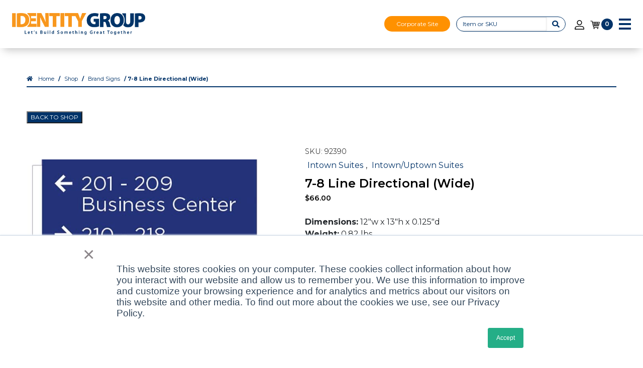

--- FILE ---
content_type: text/html; charset=UTF-8
request_url: https://www.identitygroup.com/shop/hotel-standards/7-8-line-directional-wide-2/
body_size: 61583
content:
<!DOCTYPE html>
<html lang="en-US">

  <head>
    <meta name="viewport" content="width=device-width, initial-scale=1">
    <meta charset="UTF-8">
<script type="text/javascript">
/* <![CDATA[ */
var gform;gform||(document.addEventListener("gform_main_scripts_loaded",function(){gform.scriptsLoaded=!0}),document.addEventListener("gform/theme/scripts_loaded",function(){gform.themeScriptsLoaded=!0}),window.addEventListener("DOMContentLoaded",function(){gform.domLoaded=!0}),gform={domLoaded:!1,scriptsLoaded:!1,themeScriptsLoaded:!1,isFormEditor:()=>"function"==typeof InitializeEditor,callIfLoaded:function(o){return!(!gform.domLoaded||!gform.scriptsLoaded||!gform.themeScriptsLoaded&&!gform.isFormEditor()||(gform.isFormEditor()&&console.warn("The use of gform.initializeOnLoaded() is deprecated in the form editor context and will be removed in Gravity Forms 3.1."),o(),0))},initializeOnLoaded:function(o){gform.callIfLoaded(o)||(document.addEventListener("gform_main_scripts_loaded",()=>{gform.scriptsLoaded=!0,gform.callIfLoaded(o)}),document.addEventListener("gform/theme/scripts_loaded",()=>{gform.themeScriptsLoaded=!0,gform.callIfLoaded(o)}),window.addEventListener("DOMContentLoaded",()=>{gform.domLoaded=!0,gform.callIfLoaded(o)}))},hooks:{action:{},filter:{}},addAction:function(o,r,e,t){gform.addHook("action",o,r,e,t)},addFilter:function(o,r,e,t){gform.addHook("filter",o,r,e,t)},doAction:function(o){gform.doHook("action",o,arguments)},applyFilters:function(o){return gform.doHook("filter",o,arguments)},removeAction:function(o,r){gform.removeHook("action",o,r)},removeFilter:function(o,r,e){gform.removeHook("filter",o,r,e)},addHook:function(o,r,e,t,n){null==gform.hooks[o][r]&&(gform.hooks[o][r]=[]);var d=gform.hooks[o][r];null==n&&(n=r+"_"+d.length),gform.hooks[o][r].push({tag:n,callable:e,priority:t=null==t?10:t})},doHook:function(r,o,e){var t;if(e=Array.prototype.slice.call(e,1),null!=gform.hooks[r][o]&&((o=gform.hooks[r][o]).sort(function(o,r){return o.priority-r.priority}),o.forEach(function(o){"function"!=typeof(t=o.callable)&&(t=window[t]),"action"==r?t.apply(null,e):e[0]=t.apply(null,e)})),"filter"==r)return e[0]},removeHook:function(o,r,t,n){var e;null!=gform.hooks[o][r]&&(e=(e=gform.hooks[o][r]).filter(function(o,r,e){return!!(null!=n&&n!=o.tag||null!=t&&t!=o.priority)}),gform.hooks[o][r]=e)}});
/* ]]> */
</script>

    <link rel="shortcut icon" type="image/x-icon" href="https://www.identitygroup.com/wp-content/uploads/2020/05/favicon.ico">
    <link rel="stylesheet" href="https://pro.fontawesome.com/releases/v5.0.13/css/all.css" integrity="sha384-oi8o31xSQq8S0RpBcb4FaLB8LJi9AT8oIdmS1QldR8Ui7KUQjNAnDlJjp55Ba8FG" crossorigin="anonymous">
    <link rel="apple-touch-icon" sizes="180x180" href="https://www.identitygroup.com/wp-content/uploads/2020/05/apple-touch-icon.png">
    <link rel="icon" type="image/png" sizes="32x32" href="https://www.identitygroup.com/wp-content/uploads/2020/05/favicon-32x32-1.png">
    <link rel="icon" type="image/png" sizes="16x16" href="https://www.identitygroup.com/wp-content/uploads/2020/05/favicon-16x16-1.png">
    <link rel="manifest" href="https://www.identitygroup.com/wp-content/uploads/2020/05/site.webmanifest">
    <link rel="cover-icon" href="https://www.identitygroup.com/wp-content/uploads/2020/05/safari-pinned-tab.svg" color="#003468">
    <meta name="msapplication-TileColor" content="#da532c">
    <meta name="theme-color" content="#ffffff">
    <script defer src="https://pro.fontawesome.com/releases/v5.0.13/js/all.js" integrity="sha384-d84LGg2pm9KhR4mCAs3N29GQ4OYNy+K+FBHX8WhimHpPm86c839++MDABegrZ3gn" crossorigin="anonymous"></script>
    <script>
      window.intercomSettings = {
        app_id: "zb7fsx7i"
      };
    </script>
    <link rel="stylesheet" href="https://cdn.jsdelivr.net/npm/simplebar@5.3.3/dist/simplebar.css"/>
    <script src="https://cdn.jsdelivr.net/npm/simplebar@5.3.3/dist/simplebar.min.js"></script>
    <link rel="stylesheet" href="https://cdnjs.cloudflare.com/ajax/libs/overlayscrollbars/1.13.3/css/OverlayScrollbars.min.css"/>
    <script defer="defer" src="https://cdnjs.cloudflare.com/ajax/libs/overlayscrollbars/1.13.3/js/jquery.overlayScrollbars.min.js"></script>
<!--
<script>
// We pre-filled your app ID in the widget URL: 'https://widget.intercom.io/widget/zb7fsx7i'

(function(){var w=window;var ic=w.Intercom;if(typeof ic==="function"){ic('reattach_activator');ic('update',w.intercomSettings);}else{var d=document;var i=function(){i.c(arguments);};i.q=[];i.c=function(args){i.q.push(args);};w.Intercom=i;var l=function(){var s=d.createElement('script');s.type='text/javascript';s.async=true;s.src='https://widget.intercom.io/widget/zb7fsx7i';var x=d.getElementsByTagName('script')[0];x.parentNode.insertBefore(s,x);};if(w.attachEvent){w.attachEvent('onload',l);}else{w.addEventListener('load',l,false);}}})();

</script>
-->
	  
<!-- WSTs Google tag (gtag.js) --> <script async src="https://www.googletagmanager.com/gtag/js?id=G-BBDCV4P9GY"></script> <script> window.dataLayer = window.dataLayer || []; function gtag(){dataLayer.push(arguments);} gtag('js', new Date()); gtag('config', 'G-BBDCV4P9GY'); </script>
	  
	  <script src="https://apis.google.com/js/platform.js?onload=renderOptIn" async defer></script>

<script>
  window.renderOptIn = function() {
    window.gapi.load('surveyoptin', function() {
      window.gapi.surveyoptin.render(
        {
          // REQUIRED FIELDS
          "merchant_id": 248056062,
          "order_id": "ORDER_ID",
          "email": "CUSTOMER_EMAIL",
          "delivery_country": "COUNTRY_CODE",
          "estimated_delivery_date": "YYYY-MM-DD",

          // OPTIONAL FIELDS
          "products": [{"gtin":"GTIN1"}, {"gtin":"GTIN2"}]
        });
    });
  }
</script>
	  <script src="https://kit.fontawesome.com/b245917951.js" crossorigin="anonymous"></script>
	<!-- Hotjar Tracking Code for https://identitygroup.com/ -->
<script>
    (function(h,o,t,j,a,r){
        h.hj=h.hj||function(){(h.hj.q=h.hj.q||[]).push(arguments)};
        h._hjSettings={hjid:882038,hjsv:6};
        a=o.getElementsByTagName('head')[0];
        r=o.createElement('script');r.async=1;
        r.src=t+h._hjSettings.hjid+j+h._hjSettings.hjsv;
        a.appendChild(r);
    })(window,document,'https://static.hotjar.com/c/hotjar-','.js?sv=');
</script>
	  
    <meta name='robots' content='index, follow, max-image-preview:large, max-snippet:-1, max-video-preview:-1' />

	<!-- This site is optimized with the Yoast SEO Premium plugin v22.8 (Yoast SEO v22.8) - https://yoast.com/wordpress/plugins/seo/ -->
	<title>7-8 Line Directional (Wide) - Identity Group</title>
	<meta name="description" content="Help guests navigate your hotel easily with directional signs. Signs feature flat copy and come with foam tape for easy mounting. Directional are for interior use only." />
	<link rel="canonical" href="https://www.identitygroup.com/shop/hotel-standards/7-8-line-directional-wide-2/" />
	<meta property="og:locale" content="en_US" />
	<meta property="og:type" content="article" />
	<meta property="og:title" content="7-8 Line Directional (Wide)" />
	<meta property="og:description" content="Help guests navigate your hotel easily with directional signs. Signs feature flat copy and come with foam tape for easy mounting. Directional are for interior use only." />
	<meta property="og:url" content="https://www.identitygroup.com/shop/hotel-standards/7-8-line-directional-wide-2/" />
	<meta property="og:site_name" content="Identity Group" />
	<meta property="article:publisher" content="https://www.facebook.com/IdentityGroupOfficial/" />
	<meta property="article:modified_time" content="2023-09-01T14:16:38+00:00" />
	<meta property="og:image" content="https://www.identitygroup.com/wp-content/uploads/2022/01/92390-8.jpg" />
	<meta property="og:image:width" content="1024" />
	<meta property="og:image:height" content="1024" />
	<meta property="og:image:type" content="image/jpeg" />
	<meta name="twitter:card" content="summary_large_image" />
	<script type="application/ld+json" class="yoast-schema-graph">{"@context":"https://schema.org","@graph":[{"@type":["WebPage","ItemPage"],"@id":"https://www.identitygroup.com/shop/hotel-standards/7-8-line-directional-wide-2/","url":"https://www.identitygroup.com/shop/hotel-standards/7-8-line-directional-wide-2/","name":"7-8 Line Directional (Wide) - Identity Group","isPartOf":{"@id":"https://www.identitygroup.com/#website"},"primaryImageOfPage":{"@id":"https://www.identitygroup.com/shop/hotel-standards/7-8-line-directional-wide-2/#primaryimage"},"image":{"@id":"https://www.identitygroup.com/shop/hotel-standards/7-8-line-directional-wide-2/#primaryimage"},"thumbnailUrl":"https://www.identitygroup.com/wp-content/uploads/2022/01/92390-8.jpg","datePublished":"2022-01-11T16:59:47+00:00","dateModified":"2023-09-01T14:16:38+00:00","description":"Help guests navigate your hotel easily with directional signs. Signs feature flat copy and come with foam tape for easy mounting. Directional are for interior use only.","breadcrumb":{"@id":"https://www.identitygroup.com/shop/hotel-standards/7-8-line-directional-wide-2/#breadcrumb"},"inLanguage":"en-US","potentialAction":[{"@type":"ReadAction","target":["https://www.identitygroup.com/shop/hotel-standards/7-8-line-directional-wide-2/"]}]},{"@type":"ImageObject","inLanguage":"en-US","@id":"https://www.identitygroup.com/shop/hotel-standards/7-8-line-directional-wide-2/#primaryimage","url":"https://www.identitygroup.com/wp-content/uploads/2022/01/92390-8.jpg","contentUrl":"https://www.identitygroup.com/wp-content/uploads/2022/01/92390-8.jpg","width":1024,"height":1024},{"@type":"BreadcrumbList","@id":"https://www.identitygroup.com/shop/hotel-standards/7-8-line-directional-wide-2/#breadcrumb","itemListElement":[{"@type":"ListItem","position":1,"name":"Home","item":"https://www.identitygroup.com/"},{"@type":"ListItem","position":2,"name":"Shop","item":"https://www.identitygroup.com/shop/"},{"@type":"ListItem","position":3,"name":"7-8 Line Directional (Wide)"}]},{"@type":"WebSite","@id":"https://www.identitygroup.com/#website","url":"https://www.identitygroup.com/","name":"Identity Group","description":"","publisher":{"@id":"https://www.identitygroup.com/#organization"},"potentialAction":[{"@type":"SearchAction","target":{"@type":"EntryPoint","urlTemplate":"https://www.identitygroup.com/?s={search_term_string}"},"query-input":"required name=search_term_string"}],"inLanguage":"en-US"},{"@type":"Organization","@id":"https://www.identitygroup.com/#organization","name":"Identity Group","url":"https://www.identitygroup.com/","logo":{"@type":"ImageObject","inLanguage":"en-US","@id":"https://www.identitygroup.com/#/schema/logo/image/","url":"https://www.identitygroup.com/wp-content/uploads/2020/09/newstackedlogo_samesize.png","contentUrl":"https://www.identitygroup.com/wp-content/uploads/2020/09/newstackedlogo_samesize.png","width":958,"height":376,"caption":"Identity Group"},"image":{"@id":"https://www.identitygroup.com/#/schema/logo/image/"},"sameAs":["https://www.facebook.com/IdentityGroupOfficial/","https://www.linkedin.com/company/identitygroupofficial/"]}]}</script>
	<!-- / Yoast SEO Premium plugin. -->


<link rel='dns-prefetch' href='//js.hs-scripts.com' />
<link rel='dns-prefetch' href='//connect.facebook.net' />
<script type="text/javascript">
/* <![CDATA[ */
window._wpemojiSettings = {"baseUrl":"https:\/\/s.w.org\/images\/core\/emoji\/15.0.3\/72x72\/","ext":".png","svgUrl":"https:\/\/s.w.org\/images\/core\/emoji\/15.0.3\/svg\/","svgExt":".svg","source":{"concatemoji":"https:\/\/www.identitygroup.com\/wp-includes\/js\/wp-emoji-release.min.js?ver=6.5.7"}};
/*! This file is auto-generated */
!function(i,n){var o,s,e;function c(e){try{var t={supportTests:e,timestamp:(new Date).valueOf()};sessionStorage.setItem(o,JSON.stringify(t))}catch(e){}}function p(e,t,n){e.clearRect(0,0,e.canvas.width,e.canvas.height),e.fillText(t,0,0);var t=new Uint32Array(e.getImageData(0,0,e.canvas.width,e.canvas.height).data),r=(e.clearRect(0,0,e.canvas.width,e.canvas.height),e.fillText(n,0,0),new Uint32Array(e.getImageData(0,0,e.canvas.width,e.canvas.height).data));return t.every(function(e,t){return e===r[t]})}function u(e,t,n){switch(t){case"flag":return n(e,"\ud83c\udff3\ufe0f\u200d\u26a7\ufe0f","\ud83c\udff3\ufe0f\u200b\u26a7\ufe0f")?!1:!n(e,"\ud83c\uddfa\ud83c\uddf3","\ud83c\uddfa\u200b\ud83c\uddf3")&&!n(e,"\ud83c\udff4\udb40\udc67\udb40\udc62\udb40\udc65\udb40\udc6e\udb40\udc67\udb40\udc7f","\ud83c\udff4\u200b\udb40\udc67\u200b\udb40\udc62\u200b\udb40\udc65\u200b\udb40\udc6e\u200b\udb40\udc67\u200b\udb40\udc7f");case"emoji":return!n(e,"\ud83d\udc26\u200d\u2b1b","\ud83d\udc26\u200b\u2b1b")}return!1}function f(e,t,n){var r="undefined"!=typeof WorkerGlobalScope&&self instanceof WorkerGlobalScope?new OffscreenCanvas(300,150):i.createElement("canvas"),a=r.getContext("2d",{willReadFrequently:!0}),o=(a.textBaseline="top",a.font="600 32px Arial",{});return e.forEach(function(e){o[e]=t(a,e,n)}),o}function t(e){var t=i.createElement("script");t.src=e,t.defer=!0,i.head.appendChild(t)}"undefined"!=typeof Promise&&(o="wpEmojiSettingsSupports",s=["flag","emoji"],n.supports={everything:!0,everythingExceptFlag:!0},e=new Promise(function(e){i.addEventListener("DOMContentLoaded",e,{once:!0})}),new Promise(function(t){var n=function(){try{var e=JSON.parse(sessionStorage.getItem(o));if("object"==typeof e&&"number"==typeof e.timestamp&&(new Date).valueOf()<e.timestamp+604800&&"object"==typeof e.supportTests)return e.supportTests}catch(e){}return null}();if(!n){if("undefined"!=typeof Worker&&"undefined"!=typeof OffscreenCanvas&&"undefined"!=typeof URL&&URL.createObjectURL&&"undefined"!=typeof Blob)try{var e="postMessage("+f.toString()+"("+[JSON.stringify(s),u.toString(),p.toString()].join(",")+"));",r=new Blob([e],{type:"text/javascript"}),a=new Worker(URL.createObjectURL(r),{name:"wpTestEmojiSupports"});return void(a.onmessage=function(e){c(n=e.data),a.terminate(),t(n)})}catch(e){}c(n=f(s,u,p))}t(n)}).then(function(e){for(var t in e)n.supports[t]=e[t],n.supports.everything=n.supports.everything&&n.supports[t],"flag"!==t&&(n.supports.everythingExceptFlag=n.supports.everythingExceptFlag&&n.supports[t]);n.supports.everythingExceptFlag=n.supports.everythingExceptFlag&&!n.supports.flag,n.DOMReady=!1,n.readyCallback=function(){n.DOMReady=!0}}).then(function(){return e}).then(function(){var e;n.supports.everything||(n.readyCallback(),(e=n.source||{}).concatemoji?t(e.concatemoji):e.wpemoji&&e.twemoji&&(t(e.twemoji),t(e.wpemoji)))}))}((window,document),window._wpemojiSettings);
/* ]]> */
</script>
<link rel='stylesheet' id='share-cart-block-css' href='https://www.identitygroup.com/wp-content/plugins/save-share-cart/build/style-share-cart-block.css?ver=1.0.9' type='text/css' media='all' />
<link rel='stylesheet' id='wc-stripe-blocks-checkout-style-css' href='https://www.identitygroup.com/wp-content/plugins/woocommerce-gateway-stripe/build/upe_blocks.css?ver=fea74077a20387ad88e55aa2b1d75946' type='text/css' media='all' />
<link rel='stylesheet' id='share-cart-checkout-block-css' href='https://www.identitygroup.com/wp-content/plugins/save-share-cart/build/style-share-cart-checkout-block.css?ver=1.0.9' type='text/css' media='all' />
<style id='wp-emoji-styles-inline-css' type='text/css'>

	img.wp-smiley, img.emoji {
		display: inline !important;
		border: none !important;
		box-shadow: none !important;
		height: 1em !important;
		width: 1em !important;
		margin: 0 0.07em !important;
		vertical-align: -0.1em !important;
		background: none !important;
		padding: 0 !important;
	}
</style>
<link rel='stylesheet' id='wp-block-library-css' href='https://www.identitygroup.com/wp-includes/css/dist/block-library/style.min.css?ver=6.5.7' type='text/css' media='all' />
<style id='getwooplugins-attribute-filter-style-inline-css' type='text/css'>
.storepress-search-list-wrapper{display:flex;flex-direction:column;gap:1px}.storepress-components-search-control{margin-bottom:0!important;position:relative}.storepress-components-search-control input[type=search].storepress-components-search-control__input{background:#f0f0f0;border:none;border-radius:2px;box-shadow:0 0 0 transparent;display:block;font-family:-apple-system,BlinkMacSystemFont,Segoe UI,Roboto,Oxygen-Sans,Ubuntu,Cantarell,Helvetica Neue,sans-serif;font-size:16px;height:48px;line-height:normal;margin-left:0;margin-right:0;padding:16px 48px 16px 16px;transition:box-shadow .1s linear;width:100%}@media(prefers-reduced-motion:reduce){.storepress-components-search-control input[type=search].storepress-components-search-control__input{transition-delay:0s;transition-duration:0s}}@media(min-width:600px){.storepress-components-search-control input[type=search].storepress-components-search-control__input{font-size:13px;line-height:normal}}.storepress-components-search-control input[type=search].storepress-components-search-control__input:focus{border-color:var(--wp-admin-theme-color);box-shadow:0 0 0 1px var(--wp-admin-theme-color);outline:2px solid transparent}.storepress-components-search-control input[type=search].storepress-components-search-control__input::-webkit-input-placeholder{color:rgba(30,30,30,.62)}.storepress-components-search-control input[type=search].storepress-components-search-control__input::-moz-placeholder{color:rgba(30,30,30,.62);opacity:1}.storepress-components-search-control input[type=search].storepress-components-search-control__input:-ms-input-placeholder{color:rgba(30,30,30,.62)}@media(min-width:600px){.storepress-components-search-control input[type=search].storepress-components-search-control__input{font-size:13px}}.storepress-components-search-control input[type=search].storepress-components-search-control__input:focus{background:#fff;box-shadow:inset 0 0 0 var(--wp-admin-border-width-focus) var(--wp-components-color-accent,var(--wp-admin-theme-color,#3858e9))}.storepress-components-search-control input[type=search].storepress-components-search-control__input::-moz-placeholder{color:#757575}.storepress-components-search-control input[type=search].storepress-components-search-control__input::placeholder{color:#757575}.storepress-components-search-control input[type=search].storepress-components-search-control__input::-webkit-search-cancel-button,.storepress-components-search-control input[type=search].storepress-components-search-control__input::-webkit-search-decoration,.storepress-components-search-control input[type=search].storepress-components-search-control__input::-webkit-search-results-button,.storepress-components-search-control input[type=search].storepress-components-search-control__input::-webkit-search-results-decoration{-webkit-appearance:none}.storepress-components-search-control__icon{align-items:center;bottom:0;display:flex;justify-content:center;position:absolute;right:12px;top:0;width:24px}.storepress-components-search-control__icon>svg{margin:8px 0}.storepress-components-search-control__input-wrapper{position:relative}.storepress-search-list-search-result-wrapper{border:1px solid #f0f0f0}.storepress-search-list-search-result-wrapper li,.storepress-search-list-search-result-wrapper ul{list-style:none;margin:0;padding:0}.storepress-search-list-search-result-wrapper ul{border:1px solid #f0f0f0;max-height:40vh;overflow:auto}.storepress-search-list-search-result-wrapper li{align-items:center;border-bottom:1px solid #f0f0f0;color:#2f2f2f;display:flex;font-family:-apple-system,BlinkMacSystemFont,Segoe UI,Roboto,Oxygen-Sans,Ubuntu,Cantarell,Helvetica Neue,sans-serif;font-size:13px;gap:5px;padding:8px}.storepress-search-list-search-result-wrapper li.selected,.storepress-search-list-search-result-wrapper li:hover{background-color:#f0f0f0}.storepress-search-list-search-result-wrapper li:last-child{border-bottom:none}.storepress-search-list-search-result-wrapper li input{height:20px;margin:0;padding:0;width:20px}.storepress-search-list-search-result-wrapper li input[type=radio]{-webkit-appearance:auto;box-shadow:none}.storepress-search-list-search-result-wrapper li input[type=radio]:before{display:none}.storepress-search-list-search-result-wrapper li .storepress-search-list-search-result-item{background-color:#fff}.storepress-search-list-search-result-wrapper li .storepress-search-list-search-result-item__label{cursor:pointer}.storepress-search-list-search-result-wrapper li .storepress-search-list-search-result-item__title{box-sizing:content-box;height:20px;padding:4px}.storepress-search-list-search-result-wrapper li .storepress-search-list-search-result-item__meta{background-color:#ddd;border-radius:5px;padding:4px}
.wp-block-getwooplugins-attribute-filter .filter-items{display:flex;flex-direction:column;float:none!important;gap:10px;margin:0;padding:0}.wp-block-getwooplugins-attribute-filter .filter-items li{list-style:none}.wp-block-getwooplugins-attribute-filter .filter-items.enabled-filter-display-limit-mode .filter-item:not(.selected):nth-child(n+10){display:none!important}.wp-block-getwooplugins-attribute-filter .filter-items.enabled-filter-display-limit-mode .filter-item-more{align-self:flex-end;display:flex}.wp-block-getwooplugins-attribute-filter.is-style-button .filter-items.enabled-filter-display-limit-mode .filter-item-more{align-items:center;align-self:auto}.wp-block-getwooplugins-attribute-filter .filter-item-more{display:none}.wp-block-getwooplugins-attribute-filter .filter-item{align-items:center;display:flex;flex-direction:row;gap:10px;justify-content:space-between}.wp-block-getwooplugins-attribute-filter .filter-item .item{border:2px solid #fff;box-shadow:var(--wvs-item-box-shadow,0 0 0 1px #a8a8a8);box-sizing:border-box;display:block;height:100%;transition:box-shadow .2s ease;width:100%}.wp-block-getwooplugins-attribute-filter .filter-item .item:hover{box-shadow:var(--wvs-hover-item-box-shadow,0 0 0 3px #ddd)}.wp-block-getwooplugins-attribute-filter .filter-item .text{display:inline-block;font-size:.875em}.wp-block-getwooplugins-attribute-filter .filter-item.style-squared .count,.wp-block-getwooplugins-attribute-filter .filter-item.style-squared .item{border-radius:3px}.wp-block-getwooplugins-attribute-filter .filter-item.style-rounded .item{border-radius:100%}.wp-block-getwooplugins-attribute-filter .filter-item.style-rounded .count{border-radius:12px}.wp-block-getwooplugins-attribute-filter .filter-item-wrapper{align-items:center;display:flex;gap:10px}.wp-block-getwooplugins-attribute-filter .filter-item-contents{display:flex;height:var(--wvs-archive-product-item-height,30px);justify-content:center;position:relative;width:var(--wvs-archive-product-item-width,30px)}.wp-block-getwooplugins-attribute-filter .filter-item .count{border:1px solid rgba(0,0,0,.102);color:#000;font-size:12px;line-height:10px;min-width:10px;padding:5px;text-align:center}.wp-block-getwooplugins-attribute-filter .filter-item-inner{width:100%}.wp-block-getwooplugins-attribute-filter .filter-item.selected{order:-1}.wp-block-getwooplugins-attribute-filter .filter-item.selected .item{box-shadow:var(--wvs-selected-item-box-shadow,0 0 0 2px #000)}.wp-block-getwooplugins-attribute-filter .filter-item.selected .filter-item-inner:before{background-image:var(--wvs-tick);background-position:50%;background-repeat:no-repeat;background-size:60%;content:" ";display:block;height:100%;position:absolute;width:100%}.wp-block-getwooplugins-attribute-filter .filter-item.selected .count{background:#000;border:1px solid #000;color:#fff}.wp-block-getwooplugins-attribute-filter.is-style-button .filter-items{flex-direction:row;flex-wrap:wrap}.wp-block-getwooplugins-attribute-filter.is-style-button .filter-item{border:1px solid rgba(0,0,0,.102);border-radius:3px;margin:0;padding:5px 8px 5px 5px}.wp-block-getwooplugins-attribute-filter.is-style-button .filter-item.style-rounded{border-radius:40px}.wp-block-getwooplugins-attribute-filter.is-style-button .filter-item.selected{border:1px solid #000}

</style>
<style id='classic-theme-styles-inline-css' type='text/css'>
/*! This file is auto-generated */
.wp-block-button__link{color:#fff;background-color:#32373c;border-radius:9999px;box-shadow:none;text-decoration:none;padding:calc(.667em + 2px) calc(1.333em + 2px);font-size:1.125em}.wp-block-file__button{background:#32373c;color:#fff;text-decoration:none}
</style>
<style id='global-styles-inline-css' type='text/css'>
body{--wp--preset--color--black: #000000;--wp--preset--color--cyan-bluish-gray: #abb8c3;--wp--preset--color--white: #ffffff;--wp--preset--color--pale-pink: #f78da7;--wp--preset--color--vivid-red: #cf2e2e;--wp--preset--color--luminous-vivid-orange: #ff6900;--wp--preset--color--luminous-vivid-amber: #fcb900;--wp--preset--color--light-green-cyan: #7bdcb5;--wp--preset--color--vivid-green-cyan: #00d084;--wp--preset--color--pale-cyan-blue: #8ed1fc;--wp--preset--color--vivid-cyan-blue: #0693e3;--wp--preset--color--vivid-purple: #9b51e0;--wp--preset--gradient--vivid-cyan-blue-to-vivid-purple: linear-gradient(135deg,rgba(6,147,227,1) 0%,rgb(155,81,224) 100%);--wp--preset--gradient--light-green-cyan-to-vivid-green-cyan: linear-gradient(135deg,rgb(122,220,180) 0%,rgb(0,208,130) 100%);--wp--preset--gradient--luminous-vivid-amber-to-luminous-vivid-orange: linear-gradient(135deg,rgba(252,185,0,1) 0%,rgba(255,105,0,1) 100%);--wp--preset--gradient--luminous-vivid-orange-to-vivid-red: linear-gradient(135deg,rgba(255,105,0,1) 0%,rgb(207,46,46) 100%);--wp--preset--gradient--very-light-gray-to-cyan-bluish-gray: linear-gradient(135deg,rgb(238,238,238) 0%,rgb(169,184,195) 100%);--wp--preset--gradient--cool-to-warm-spectrum: linear-gradient(135deg,rgb(74,234,220) 0%,rgb(151,120,209) 20%,rgb(207,42,186) 40%,rgb(238,44,130) 60%,rgb(251,105,98) 80%,rgb(254,248,76) 100%);--wp--preset--gradient--blush-light-purple: linear-gradient(135deg,rgb(255,206,236) 0%,rgb(152,150,240) 100%);--wp--preset--gradient--blush-bordeaux: linear-gradient(135deg,rgb(254,205,165) 0%,rgb(254,45,45) 50%,rgb(107,0,62) 100%);--wp--preset--gradient--luminous-dusk: linear-gradient(135deg,rgb(255,203,112) 0%,rgb(199,81,192) 50%,rgb(65,88,208) 100%);--wp--preset--gradient--pale-ocean: linear-gradient(135deg,rgb(255,245,203) 0%,rgb(182,227,212) 50%,rgb(51,167,181) 100%);--wp--preset--gradient--electric-grass: linear-gradient(135deg,rgb(202,248,128) 0%,rgb(113,206,126) 100%);--wp--preset--gradient--midnight: linear-gradient(135deg,rgb(2,3,129) 0%,rgb(40,116,252) 100%);--wp--preset--font-size--small: 13px;--wp--preset--font-size--medium: 20px;--wp--preset--font-size--large: 36px;--wp--preset--font-size--x-large: 42px;--wp--preset--spacing--20: 0.44rem;--wp--preset--spacing--30: 0.67rem;--wp--preset--spacing--40: 1rem;--wp--preset--spacing--50: 1.5rem;--wp--preset--spacing--60: 2.25rem;--wp--preset--spacing--70: 3.38rem;--wp--preset--spacing--80: 5.06rem;--wp--preset--shadow--natural: 6px 6px 9px rgba(0, 0, 0, 0.2);--wp--preset--shadow--deep: 12px 12px 50px rgba(0, 0, 0, 0.4);--wp--preset--shadow--sharp: 6px 6px 0px rgba(0, 0, 0, 0.2);--wp--preset--shadow--outlined: 6px 6px 0px -3px rgba(255, 255, 255, 1), 6px 6px rgba(0, 0, 0, 1);--wp--preset--shadow--crisp: 6px 6px 0px rgba(0, 0, 0, 1);}:where(.is-layout-flex){gap: 0.5em;}:where(.is-layout-grid){gap: 0.5em;}body .is-layout-flex{display: flex;}body .is-layout-flex{flex-wrap: wrap;align-items: center;}body .is-layout-flex > *{margin: 0;}body .is-layout-grid{display: grid;}body .is-layout-grid > *{margin: 0;}:where(.wp-block-columns.is-layout-flex){gap: 2em;}:where(.wp-block-columns.is-layout-grid){gap: 2em;}:where(.wp-block-post-template.is-layout-flex){gap: 1.25em;}:where(.wp-block-post-template.is-layout-grid){gap: 1.25em;}.has-black-color{color: var(--wp--preset--color--black) !important;}.has-cyan-bluish-gray-color{color: var(--wp--preset--color--cyan-bluish-gray) !important;}.has-white-color{color: var(--wp--preset--color--white) !important;}.has-pale-pink-color{color: var(--wp--preset--color--pale-pink) !important;}.has-vivid-red-color{color: var(--wp--preset--color--vivid-red) !important;}.has-luminous-vivid-orange-color{color: var(--wp--preset--color--luminous-vivid-orange) !important;}.has-luminous-vivid-amber-color{color: var(--wp--preset--color--luminous-vivid-amber) !important;}.has-light-green-cyan-color{color: var(--wp--preset--color--light-green-cyan) !important;}.has-vivid-green-cyan-color{color: var(--wp--preset--color--vivid-green-cyan) !important;}.has-pale-cyan-blue-color{color: var(--wp--preset--color--pale-cyan-blue) !important;}.has-vivid-cyan-blue-color{color: var(--wp--preset--color--vivid-cyan-blue) !important;}.has-vivid-purple-color{color: var(--wp--preset--color--vivid-purple) !important;}.has-black-background-color{background-color: var(--wp--preset--color--black) !important;}.has-cyan-bluish-gray-background-color{background-color: var(--wp--preset--color--cyan-bluish-gray) !important;}.has-white-background-color{background-color: var(--wp--preset--color--white) !important;}.has-pale-pink-background-color{background-color: var(--wp--preset--color--pale-pink) !important;}.has-vivid-red-background-color{background-color: var(--wp--preset--color--vivid-red) !important;}.has-luminous-vivid-orange-background-color{background-color: var(--wp--preset--color--luminous-vivid-orange) !important;}.has-luminous-vivid-amber-background-color{background-color: var(--wp--preset--color--luminous-vivid-amber) !important;}.has-light-green-cyan-background-color{background-color: var(--wp--preset--color--light-green-cyan) !important;}.has-vivid-green-cyan-background-color{background-color: var(--wp--preset--color--vivid-green-cyan) !important;}.has-pale-cyan-blue-background-color{background-color: var(--wp--preset--color--pale-cyan-blue) !important;}.has-vivid-cyan-blue-background-color{background-color: var(--wp--preset--color--vivid-cyan-blue) !important;}.has-vivid-purple-background-color{background-color: var(--wp--preset--color--vivid-purple) !important;}.has-black-border-color{border-color: var(--wp--preset--color--black) !important;}.has-cyan-bluish-gray-border-color{border-color: var(--wp--preset--color--cyan-bluish-gray) !important;}.has-white-border-color{border-color: var(--wp--preset--color--white) !important;}.has-pale-pink-border-color{border-color: var(--wp--preset--color--pale-pink) !important;}.has-vivid-red-border-color{border-color: var(--wp--preset--color--vivid-red) !important;}.has-luminous-vivid-orange-border-color{border-color: var(--wp--preset--color--luminous-vivid-orange) !important;}.has-luminous-vivid-amber-border-color{border-color: var(--wp--preset--color--luminous-vivid-amber) !important;}.has-light-green-cyan-border-color{border-color: var(--wp--preset--color--light-green-cyan) !important;}.has-vivid-green-cyan-border-color{border-color: var(--wp--preset--color--vivid-green-cyan) !important;}.has-pale-cyan-blue-border-color{border-color: var(--wp--preset--color--pale-cyan-blue) !important;}.has-vivid-cyan-blue-border-color{border-color: var(--wp--preset--color--vivid-cyan-blue) !important;}.has-vivid-purple-border-color{border-color: var(--wp--preset--color--vivid-purple) !important;}.has-vivid-cyan-blue-to-vivid-purple-gradient-background{background: var(--wp--preset--gradient--vivid-cyan-blue-to-vivid-purple) !important;}.has-light-green-cyan-to-vivid-green-cyan-gradient-background{background: var(--wp--preset--gradient--light-green-cyan-to-vivid-green-cyan) !important;}.has-luminous-vivid-amber-to-luminous-vivid-orange-gradient-background{background: var(--wp--preset--gradient--luminous-vivid-amber-to-luminous-vivid-orange) !important;}.has-luminous-vivid-orange-to-vivid-red-gradient-background{background: var(--wp--preset--gradient--luminous-vivid-orange-to-vivid-red) !important;}.has-very-light-gray-to-cyan-bluish-gray-gradient-background{background: var(--wp--preset--gradient--very-light-gray-to-cyan-bluish-gray) !important;}.has-cool-to-warm-spectrum-gradient-background{background: var(--wp--preset--gradient--cool-to-warm-spectrum) !important;}.has-blush-light-purple-gradient-background{background: var(--wp--preset--gradient--blush-light-purple) !important;}.has-blush-bordeaux-gradient-background{background: var(--wp--preset--gradient--blush-bordeaux) !important;}.has-luminous-dusk-gradient-background{background: var(--wp--preset--gradient--luminous-dusk) !important;}.has-pale-ocean-gradient-background{background: var(--wp--preset--gradient--pale-ocean) !important;}.has-electric-grass-gradient-background{background: var(--wp--preset--gradient--electric-grass) !important;}.has-midnight-gradient-background{background: var(--wp--preset--gradient--midnight) !important;}.has-small-font-size{font-size: var(--wp--preset--font-size--small) !important;}.has-medium-font-size{font-size: var(--wp--preset--font-size--medium) !important;}.has-large-font-size{font-size: var(--wp--preset--font-size--large) !important;}.has-x-large-font-size{font-size: var(--wp--preset--font-size--x-large) !important;}
.wp-block-navigation a:where(:not(.wp-element-button)){color: inherit;}
:where(.wp-block-post-template.is-layout-flex){gap: 1.25em;}:where(.wp-block-post-template.is-layout-grid){gap: 1.25em;}
:where(.wp-block-columns.is-layout-flex){gap: 2em;}:where(.wp-block-columns.is-layout-grid){gap: 2em;}
.wp-block-pullquote{font-size: 1.5em;line-height: 1.6;}
</style>
<link rel='stylesheet' id='dashicons-css' href='https://www.identitygroup.com/wp-includes/css/dashicons.min.css?ver=6.5.7' type='text/css' media='all' />
<link rel='stylesheet' id='wsc-frontend-style-css' href='https://www.identitygroup.com/wp-content/plugins/save-share-cart/assets/frontend_style.css?ver=1.1.0' type='text/css' media='all' />
<link rel='stylesheet' id='woocommerce-conditional-product-fees-for-checkout-css' href='https://www.identitygroup.com/wp-content/plugins/woocommerce-conditional-product-fees-for-checkout-premium/public/css/woocommerce-conditional-product-fees-for-checkout-public.css?ver=3.9.6.1' type='text/css' media='all' />
<link rel='stylesheet' id='photoswipe-css' href='https://www.identitygroup.com/wp-content/plugins/woocommerce/assets/css/photoswipe/photoswipe.min.css?ver=8.9.3' type='text/css' media='all' />
<link rel='stylesheet' id='photoswipe-default-skin-css' href='https://www.identitygroup.com/wp-content/plugins/woocommerce/assets/css/photoswipe/default-skin/default-skin.min.css?ver=8.9.3' type='text/css' media='all' />
<link rel='stylesheet' id='woocommerce-layout-css' href='https://www.identitygroup.com/wp-content/plugins/woocommerce/assets/css/woocommerce-layout.css?ver=8.9.3' type='text/css' media='all' />
<link rel='stylesheet' id='woocommerce-smallscreen-css' href='https://www.identitygroup.com/wp-content/plugins/woocommerce/assets/css/woocommerce-smallscreen.css?ver=8.9.3' type='text/css' media='only screen and (max-width: 768px)' />
<link rel='stylesheet' id='woocommerce-general-css' href='https://www.identitygroup.com/wp-content/plugins/woocommerce/assets/css/woocommerce.css?ver=8.9.3' type='text/css' media='all' />
<style id='woocommerce-inline-inline-css' type='text/css'>
.woocommerce form .form-row .required { visibility: visible; }
</style>
<link rel='stylesheet' id='woosuite-wholesale-pricing-css' href='https://www.identitygroup.com/wp-content/plugins/woosuite-wholesale-pricing/public/css/woosuite-wholesale-pricing-public.css?ver=1.0.0' type='text/css' media='all' />
<link rel='stylesheet' id='woosuite-woocommerce-wholesale-css' href='https://www.identitygroup.com/wp-content/plugins/woosuite-woocommerce-wholesale/public/css/woosuite-woocommerce-wholesale-public.css?ver=1.1.4' type='text/css' media='all' />
<link rel='stylesheet' id='woocommerce-addons-css-css' href='https://www.identitygroup.com/wp-content/plugins/woocommerce-product-addons/assets/css/frontend.css?ver=5.0.0' type='text/css' media='all' />
<link rel='stylesheet' id='metorik-css-css' href='https://www.identitygroup.com/wp-content/plugins/metorik-helper/assets/css/metorik.css?ver=1.7.1' type='text/css' media='all' />
<link rel='stylesheet' id='woo-variation-swatches-css' href='https://www.identitygroup.com/wp-content/plugins/woo-variation-swatches/assets/css/frontend.min.css?ver=1715809973' type='text/css' media='all' />
<style id='woo-variation-swatches-inline-css' type='text/css'>
:root {
--wvs-tick:url("data:image/svg+xml;utf8,%3Csvg filter='drop-shadow(0px 0px 2px rgb(0 0 0 / .8))' xmlns='http://www.w3.org/2000/svg'  viewBox='0 0 30 30'%3E%3Cpath fill='none' stroke='%23ffffff' stroke-linecap='round' stroke-linejoin='round' stroke-width='4' d='M4 16L11 23 27 7'/%3E%3C/svg%3E");

--wvs-cross:url("data:image/svg+xml;utf8,%3Csvg filter='drop-shadow(0px 0px 5px rgb(255 255 255 / .6))' xmlns='http://www.w3.org/2000/svg' width='72px' height='72px' viewBox='0 0 24 24'%3E%3Cpath fill='none' stroke='%23ff0000' stroke-linecap='round' stroke-width='0.6' d='M5 5L19 19M19 5L5 19'/%3E%3C/svg%3E");
--wvs-position:flex-start;
--wvs-single-product-large-item-width:40px;
--wvs-single-product-large-item-height:40px;
--wvs-single-product-large-item-font-size:16px;
--wvs-single-product-item-width:40px;
--wvs-single-product-item-height:40px;
--wvs-single-product-item-font-size:16px;
--wvs-archive-product-item-width:30px;
--wvs-archive-product-item-height:30px;
--wvs-archive-product-item-font-size:16px;
--wvs-tooltip-background-color:#333333;
--wvs-tooltip-text-color:#ffffff;
--wvs-item-box-shadow:0 0 0 1px #000000;
--wvs-item-background-color:#ffffff;
--wvs-item-text-color:#000000;
--wvs-hover-item-box-shadow:0 0 0 3px #000000;
--wvs-hover-item-background-color:#FFFFFF;
--wvs-hover-item-text-color:#000000;
--wvs-selected-item-box-shadow:0 0 0 2px #000000;
--wvs-selected-item-background-color:#FFFFFF;
--wvs-selected-item-text-color:#000000}.enabled-catalog-display-limit-mode > li.variable-item:nth-child(n+6) {display:none !important;}
</style>
<link rel='stylesheet' id='wspdr-style-css' href='https://www.identitygroup.com/wp-content/plugins/woosuite-pricing-discount-rules/assets/css/frontend.css?ver=6.5.7' type='text/css' media='all' />
<link rel='stylesheet' id='extra-css-css' href='https://www.identitygroup.com/wp-content/themes/WSTTheme/compiled/extra-css.min.css?ver=20220927170530' type='text/css' media='all' />
<link rel='stylesheet' id='theme-css-css' href='https://www.identitygroup.com/wp-content/themes/WSTTheme/compiled/styles.min.css?ver=20230103214308' type='text/css' media='all' />
<link rel='stylesheet' id='plebian-css-css' href='https://www.identitygroup.com/wp-content/themes/WSTTheme/plebians-css/plebians-stylesheet.css?ver=20250430192857' type='text/css' media='all' />
<script type="text/javascript" src="https://www.identitygroup.com/wp-includes/js/jquery/jquery.min.js?ver=3.7.1" id="jquery-core-js"></script>
<script type="text/javascript" src="https://www.identitygroup.com/wp-includes/js/jquery/jquery-migrate.min.js?ver=3.4.1" id="jquery-migrate-js"></script>
<script type="text/javascript" src="https://connect.facebook.net/en_US/sdk.js?ver=1.0.9#xfbml=1&amp;version=v3.2" id="facebook-sdk-js"></script>
<script type="text/javascript" id="wsc-frontend-script-js-extra">
/* <![CDATA[ */
var wsc_frontend = {"ajaxurl":"https:\/\/www.identitygroup.com\/wp-admin\/admin-ajax.php","ajax_nonce":"3f9c543f54","cart_print":"https:\/\/www.identitygroup.com\/cart\/?wsc-share-cart=1&security=3f9c543f54","cart_email":"https:\/\/www.identitygroup.com\/cart\/?wsc-email-cart=1&security=3f9c543f54","is_user_logged_in":"0","email_label":"Email is required.","email_warning":"Enter valid email.","name_label":"Field is required","flush_on_replace":"yes","flush_on_save":"yes","user_print_lib":"yes","custom_css":"","module_functionality":"","cart_url":"https:\/\/www.identitygroup.com\/cart\/","on_success_copy":"","replyto_field":""};
/* ]]> */
</script>
<script type="text/javascript" src="https://www.identitygroup.com/wp-content/plugins/save-share-cart/assets/frontend.js?ver=1.1.0" id="wsc-frontend-script-js"></script>
<script type="text/javascript" src="https://www.identitygroup.com/wp-content/plugins/woocommerce-conditional-product-fees-for-checkout-premium/public/js/woocommerce-conditional-product-fees-for-checkout-public.js?ver=3.9.6.1" id="woocommerce-conditional-product-fees-for-checkout-js"></script>
<script type="text/javascript" src="https://www.identitygroup.com/wp-content/plugins/woocommerce/assets/js/jquery-blockui/jquery.blockUI.min.js?ver=2.7.0-wc.8.9.3" id="jquery-blockui-js" data-wp-strategy="defer"></script>
<script type="text/javascript" id="wc-add-to-cart-js-extra">
/* <![CDATA[ */
var wc_add_to_cart_params = {"ajax_url":"\/wp-admin\/admin-ajax.php","wc_ajax_url":"\/?wc-ajax=%%endpoint%%","i18n_view_cart":"View cart","cart_url":"https:\/\/www.identitygroup.com\/cart\/","is_cart":"","cart_redirect_after_add":"no"};
/* ]]> */
</script>
<script type="text/javascript" src="https://www.identitygroup.com/wp-content/plugins/woocommerce/assets/js/frontend/add-to-cart.min.js?ver=8.9.3" id="wc-add-to-cart-js" defer="defer" data-wp-strategy="defer"></script>
<script type="text/javascript" src="https://www.identitygroup.com/wp-content/plugins/woocommerce/assets/js/zoom/jquery.zoom.min.js?ver=1.7.21-wc.8.9.3" id="zoom-js" defer="defer" data-wp-strategy="defer"></script>
<script type="text/javascript" src="https://www.identitygroup.com/wp-content/plugins/woocommerce/assets/js/flexslider/jquery.flexslider.min.js?ver=2.7.2-wc.8.9.3" id="flexslider-js" defer="defer" data-wp-strategy="defer"></script>
<script type="text/javascript" src="https://www.identitygroup.com/wp-content/plugins/woocommerce/assets/js/photoswipe/photoswipe.min.js?ver=4.1.1-wc.8.9.3" id="photoswipe-js" defer="defer" data-wp-strategy="defer"></script>
<script type="text/javascript" src="https://www.identitygroup.com/wp-content/plugins/woocommerce/assets/js/photoswipe/photoswipe-ui-default.min.js?ver=4.1.1-wc.8.9.3" id="photoswipe-ui-default-js" defer="defer" data-wp-strategy="defer"></script>
<script type="text/javascript" id="wc-single-product-js-extra">
/* <![CDATA[ */
var wc_single_product_params = {"i18n_required_rating_text":"Please select a rating","review_rating_required":"yes","flexslider":{"rtl":false,"animation":"slide","smoothHeight":true,"directionNav":false,"controlNav":"thumbnails","slideshow":false,"animationSpeed":500,"animationLoop":false,"allowOneSlide":false},"zoom_enabled":"1","zoom_options":{"magnify":0},"photoswipe_enabled":"1","photoswipe_options":{"shareEl":false,"closeOnScroll":false,"history":false,"hideAnimationDuration":0,"showAnimationDuration":0},"flexslider_enabled":"1"};
/* ]]> */
</script>
<script type="text/javascript" src="https://www.identitygroup.com/wp-content/plugins/woocommerce/assets/js/frontend/single-product.min.js?ver=8.9.3" id="wc-single-product-js" defer="defer" data-wp-strategy="defer"></script>
<script type="text/javascript" src="https://www.identitygroup.com/wp-content/plugins/woocommerce/assets/js/js-cookie/js.cookie.min.js?ver=2.1.4-wc.8.9.3" id="js-cookie-js" defer="defer" data-wp-strategy="defer"></script>
<script type="text/javascript" id="woocommerce-js-extra">
/* <![CDATA[ */
var woocommerce_params = {"ajax_url":"\/wp-admin\/admin-ajax.php","wc_ajax_url":"\/?wc-ajax=%%endpoint%%"};
/* ]]> */
</script>
<script type="text/javascript" src="https://www.identitygroup.com/wp-content/plugins/woocommerce/assets/js/frontend/woocommerce.min.js?ver=8.9.3" id="woocommerce-js" defer="defer" data-wp-strategy="defer"></script>
<script type="text/javascript" src="https://www.identitygroup.com/wp-content/plugins/woosuite-wholesale-pricing/public/js/woosuite-wholesale-pricing-public.js?ver=1.0.0" id="woosuite-wholesale-pricing-js"></script>
<script type="text/javascript" src="https://www.identitygroup.com/wp-content/plugins/woosuite-woocommerce-wholesale/public/js/woosuite-woocommerce-wholesale-public.js?ver=1.1.4" id="woosuite-woocommerce-wholesale-js"></script>
<script type="text/javascript" src="https://www.identitygroup.com/wp-content/themes/WSTTheme/compiled/scripts.min.js?ver=20221207012103" id="scripts-js-js"></script>
<script type="text/javascript" src="https://www.identitygroup.com/wp-content/themes/WSTTheme/compiled/extra-scripts.min.js?ver=20220927170451" id="extra-scripts-js-js"></script>
<link rel="https://api.w.org/" href="https://www.identitygroup.com/wp-json/" /><link rel="alternate" type="application/json" href="https://www.identitygroup.com/wp-json/wp/v2/product/72762" /><link rel="EditURI" type="application/rsd+xml" title="RSD" href="https://www.identitygroup.com/xmlrpc.php?rsd" />
<meta name="generator" content="WordPress 6.5.7" />
<meta name="generator" content="WooCommerce 8.9.3" />
<link rel='shortlink' href='https://www.identitygroup.com/?p=72762' />
<link rel="alternate" type="application/json+oembed" href="https://www.identitygroup.com/wp-json/oembed/1.0/embed?url=https%3A%2F%2Fwww.identitygroup.com%2Fshop%2Fbrand-signs%2F7-8-line-directional-wide-2%2F" />
<link rel="alternate" type="text/xml+oembed" href="https://www.identitygroup.com/wp-json/oembed/1.0/embed?url=https%3A%2F%2Fwww.identitygroup.com%2Fshop%2Fbrand-signs%2F7-8-line-directional-wide-2%2F&#038;format=xml" />
			<!-- DO NOT COPY THIS SNIPPET! Start of Page Analytics Tracking for HubSpot WordPress plugin v11.1.20-->
			<script class="hsq-set-content-id" data-content-id="blog-post">
				var _hsq = _hsq || [];
				_hsq.push(["setContentType", "blog-post"]);
			</script>
			<!-- DO NOT COPY THIS SNIPPET! End of Page Analytics Tracking for HubSpot WordPress plugin -->
			        <script type="text/javascript">
            (function () {
                window.lsow_fs = {can_use_premium_code: false};
            })();
        </script>
                <script type="text/javascript">
            var ajaxurl = 'https://www.identitygroup.com/wp-admin/admin-ajax.php';
        </script>
    
    <script type="text/javascript">
        var ajaxurl = 'https://www.identitygroup.com/wp-admin/admin-ajax.php';
    </script>
			<style>
				.wsc_popup_head {
					background : #fff;
				}
				.wsc_popup_head h4 {
					color : #ffffff;
				}
				.wsc_share_cart_popup, .wsc_share_cart_popup {
					background : #fff;
				}
				.wsc_sharing_widgets span {
					color : #000;
				}
				.wsc_popup_footer{
					width: 100%;
					overflow: hidden;
					display: none;
					background : #1c3766;
					color : #ffffff;
					line-height: 1;
					padding: 10px;
					cursor: pointer;
				}
				.wsc_popup_close, .wsc_replace_popup_close, .wsc_share_popup_close{
					float: right;
					cursor: pointer;
					color : #ffffff;
				}
				.wsc_save_popup_layer, .wsc_popup_layer, .wsc_popup_replace_layer{
					background:#a8a8a8;
					opacity:0.1;
				}
				.wsc_share_cart_loader div{
					background: #23ae88;
				}
			</style>
				<noscript><style>.woocommerce-product-gallery{ opacity: 1 !important; }</style></noscript>
			<style type="text/css" id="wp-custom-css">
			.woocommerce .single-product-container div.product .summary .variations_form .woocommerce-variation-add-to-cart {
    display: block;
}
.woocommerce .single-product-container div.product .summary .cart .quantity {
    min-width: auto;
}


div#homeCorpTag {
    cursor: pointer;
}

.home-splash__right a.adok {
    position: absolute;
    width: 100%;
    height: 100vh;
    left: 0%;
    z-index: 1;
}

@media screen and (max-width:768px){
	.home-splash__right a.adok {
    height: 40vh;
    z-index: 1;
}
	
	
}

@media screen and (min-width: 1550px){
span.wsc_save_share_cart_btns {
    position: absolute;
    left: 70%;
}
}

@media screen and (min-width: 1439px) and (max-width: 1549px){
span.wsc_save_share_cart_btns {
    position: absolute;
    left: 70%;
}
}

@media print {
	footer, .header-nav{
		display:none!important;
	}
	input {
			opacity: 0;
		  border: 0px solid #000!important;
	}
	input:checked {
			opacity: 1; 
	}
	input:checked:after {
    content: "✓";
    position: absolute;
    font-size: 18px;
    font-weight: 900;
		margin-top:-5px;
	}
	a.checkout-button.button.alt.wc-forward, .coupon-container, #hubspot-messages-iframe-container.widget-align-right, button, .wsc-button-wrap {
    display: none!important;
	}
	.woocommerce-cart .woocommerce .col-lg-8 h2:after {
    Content: "PROFORMA INVOICE";
    font-size: 3rem;
	}

	.woocommerce-cart .woocommerce .col-lg-8 h2 {
    font-size: 0;
	}


.woocommerce-cart .page-container .woocommerce {
    width: 100%;
    max-width: 90%;
}

.woocommerce-cart .page-container {
    padding: 2rem 2vw;
}

.woocommerce-cart .woocommerce .col-lg-8 h2:after {
    font-size: 50px;
}

.woocommerce-cart .woocommerce h2, #mwb_woo_smc_recover_user_cart_data h3 {
    font-size: 40px;
}


.woocommerce-cart .shop_table tr td:first-child, .mwb-woo-smc-cart tr td:first-child {
    width: 25%;
}

.woocommerce-cart  td {
    font-size: 20px!important;
}

.woocommerce-cart  th {
    font-size: 20px!important;
}

.woocommerce-cart  label {
    font-size: 16px!important;
}

.woocommerce input[type="radio"]:before {
    width: 0;
	}

.cart_item a {
    font-size: 28px!important;
}

span.woocommerce-Price-amount.amount {
    font-size: 20px;
}

}

.thumb-outter {
    display: none;
}


.slide-content .video-cont {
    padding-bottom: 0rem;
}

#home #homeSlider .wst-theme-button .cta:hover {
    color: #161a2a;
    background: white;
}


.home-7 h2 {
    text-align: center;
}

#home .home-1__content h2, #home .home-4__inner h2, .home-7 h2 {
    color: #1c3766!important;
}





		</style>
			  

	  
	  <script id="mcjs">!function(c,h,i,m,p){m=c.createElement(h),p=c.getElementsByTagName(h)[0],m.async=1,m.src=i,p.parentNode.insertBefore(m,p)}(document,"script","https://chimpstatic.com/mcjs-connected/js/users/910537270e6bb9fd49f594ca6/1471064d9e28f37877f74da52.js");</script>

        <script>
        jQuery(document).ready(function($){
        var url = window.location.href;
        url = url.split("/");
        if(url[4] == "login") // You can set url[] according to slash parameter wise
        {
        $("#customer_login .u-column2").remove(); //Remove Registration Div
        }
        if(url[4] == "register")
        {
        $("#customer_login .u-column1").remove(); // Remove Login Div
        }
        })
        </script>
        

  
    <style>
    	    </style>	

    <script>
        jQuery(document).ready(function( $ ) {
        $('.modal-dismiss').click(function(){
        	$('.youtube-video')[0].contentWindow.postMessage('{"event":"command","func":"' + 'pauseVideo' + '","args":""}', '*');
        });
        });//close all jquery
    </script>
    <script>
        jQuery(document).ready(function( $ ) {
        $('.fade').click(function(){
        	$('.youtube-video')[0].contentWindow.postMessage('{"event":"command","func":"' + 'pauseVideo' + '","args":""}', '*');
        });
        });//close all jquery
    </script>
    <script>
        jQuery(document).ready(function( $ ) {
        $('.modal-dismiss').click(function(){
        	$('.youtube-video1')[0].contentWindow.postMessage('{"event":"command","func":"' + 'pauseVideo' + '","args":""}', '*');
        });
        });//close all jquery
    </script>
    <script>
        jQuery(document).ready(function( $ ) {
        $('.fade').click(function(){
        	$('.youtube-video1')[0].contentWindow.postMessage('{"event":"command","func":"' + 'pauseVideo' + '","args":""}', '*');
        });
        });//close all jquery
    </script>
    <script>
        jQuery(document).ready(function( $ ) {
        $('.modal-dismiss').click(function(){
        	$('.youtube-video2')[0].contentWindow.postMessage('{"event":"command","func":"' + 'pauseVideo' + '","args":""}', '*');
        });
        });//close all jquery
    </script>
    <script>
        jQuery(document).ready(function( $ ) {
        $('.fade').click(function(){
        	$('.youtube-video2')[0].contentWindow.postMessage('{"event":"command","func":"' + 'pauseVideo' + '","args":""}', '*');
        });
        });//close all jquery
    </script>
    <script>
        jQuery(document).ready(function( $ ) {
        $('.modal-dismiss').click(function(){
        	$('.youtube-video3')[0].contentWindow.postMessage('{"event":"command","func":"' + 'pauseVideo' + '","args":""}', '*');
        });
        });//close all jquery
    </script>
    <script>
        jQuery(document).ready(function( $ ) {
        $('.fade').click(function(){
        	$('.youtube-video3')[0].contentWindow.postMessage('{"event":"command","func":"' + 'pauseVideo' + '","args":""}', '*');
        });
        });//close all jquery
    </script>
    <script>
        jQuery(document).ready(function( $ ) {
        $('.modal-dismiss').click(function(){
        	$('.youtube-video4')[0].contentWindow.postMessage('{"event":"command","func":"' + 'pauseVideo' + '","args":""}', '*');
        });
        });//close all jquery
    </script>
    <script>
        jQuery(document).ready(function( $ ) {
        $('.fade').click(function(){
        	$('.youtube-video4')[0].contentWindow.postMessage('{"event":"command","func":"' + 'pauseVideo' + '","args":""}', '*');
        });
        });//close all jquery
    </script>
	<!--<script>-->
 <!--       jQuery(document).ready(function($) {-->
 <!--           const btn = document.getElementById('btn');-->
 <!--           if (btn) {-->
 <!--               btn.addEventListener('click', function handleClick() {-->
 <!--                   const initialText = 'Filter';-->
        
 <!--                   if (btn.textContent.toLowerCase().includes(initialText.toLowerCase())) {-->
 <!--                       btn.textContent = 'View Results';-->
 <!--                   } else {-->
 <!--                       btn.textContent = initialText;-->
 <!--                   }-->
 <!--               });-->
 <!--           } else {-->
 <!--               console.error("Element with ID 'btn' not found.");-->
 <!--           }-->
       <!-- }); }-->
	<!--</script>-->

  </head>
  <!-- Order Tracking string replace -->
    <body class="product-template-default single single-product postid-72762 theme-WSTTheme woocommerce woocommerce-page woocommerce-no-js woo-variation-swatches wvs-behavior-blur wvs-theme-wsttheme wvs-show-label wvs-tooltip">
		
	  
  <header>
	<div id="faded-overlay"></div>
	      <div class="header ">
        <div class="header-content">
          <a class="logo-container" href="https://www.identitygroup.com/?return=true">
            <img src="https://www.identitygroup.com/wp-content/uploads/2020/09/IdG-Logo_Color_Web-TagLine3.png" alt="" class="logo">
            <!-- <div class="logo" style="background-image: url('');"></div> -->
          </a>
        </div> <!-- Header Content & Logo -->
        <nav class="header-nav">
              <ul class="menu wst-desktop-menu">
              <li class="menu-item ">
          <a href="https://www.identitygroup.com/shop/" target="" data-text="Shop">
          Shop</a>
                  </li>
              <li class="menu-item menu-item-has-children">
          <a href="https://www.identitygroup.com/hotel-brands/" target="" data-text="Hotel Brands">
          Hotel Brands</a>
                      <div class="wst-mega-menu">
                              <div class="mega-menu-left">
                                      <div class="mega-menu-col">
                      <div class="mega-menu-col__inner">
                        <h3>Shop by Brand</h3>                                                  <ul class="mega-menu-links">
                                                          <li><a href="https://www.identitygroup.com/hotel-brands/#g6" target="">G6</a></li>
                                                          <li><a href="https://www.identitygroup.com/hotel-brands/#choice-hotels" target="">Choice Hotels</a></li>
                                                          <li><a href="https://www.identitygroup.com/hotel-brands/#marriott-hotels" target="">Marriott</a></li>
                                                          <li><a href="https://www.identitygroup.com/hotel-brands/#intown-suites" target="">InTown</a></li>
                                                          <li><a href="https://www.identitygroup.com/hotel-brands/#hyatt" target="">Hyatt</a></li>
                                                          <li><a href="https://www.identitygroup.com/hotel-brands/#sonesta-international-hotels" target="">Sonesta International Hotels</a></li>
                                                      </ul><!-- end mega-menu-column -->
                                                                      </div><!-- end mega-menu__inner -->
                      <a href="https://www.identitygroup.com/hotel-brands/" class="column-button" target="">View All</a>                    </div><!-- end mega-menu-col -->
                                      <div class="mega-menu-col">
                      <div class="mega-menu-col__inner">
                        <h3>Shop by Sign Type</h3>                                                  <ul class="mega-menu-links">
                                                          <li><a href="https://identitygroup.com/shop?pagenum=&#038;product-search=&#038;category=&#038;brand=&#038;sign-type=room-id-signs&#038;product-tag=" target="">Room ID Signs</a></li>
                                                          <li><a href="https://identitygroup.com/shop?pagenum=&#038;product-search=&#038;category=&#038;brand=&#038;sign-type=directional-signs&#038;product-tag=" target="">Directional Signs</a></li>
                                                          <li><a href="https://identitygroup.com/shop?pagenum=&#038;product-search=&#038;category=&#038;brand=&#038;sign-type=room-number-signs&#038;product-tag=" target="">Room Number Signs</a></li>
                                                          <li><a href="https://identitygroup.com/shop?pagenum=&#038;product-search=&#038;category=&#038;brand=&#038;sign-type=restroom-signs&#038;product-tag=" target="">Restroom Signs</a></li>
                                                          <li><a href="https://www.identitygroup.com/shop?pagenum=&#038;product-search=&#038;category=&#038;brand=&#038;sign-type=lobby-signs&#038;product-tag=" target="">Lobby Signs</a></li>
                                                          <li><a href="https://identitygroup.com/shop?pagenum=&#038;product-search=&#038;category=&#038;brand=&#038;sign-type=guest-room-signs&#038;product-tag=" target="">Guest Room Signs</a></li>
                                                      </ul><!-- end mega-menu-column -->
                                                                      </div><!-- end mega-menu__inner -->
                      <a href="https://www.identitygroup.com/shop/" class="column-button" target="">View All</a>                    </div><!-- end mega-menu-col -->
                                  </div><!-- end mega-menu-left -->
                                            <div class="mega-menu-right">
                                      <a href="https://www.identitygroup.com/shop?pagenum=&#038;product-search=&#038;category=sign-hardware-accessories&#038;brand=&#038;product-tag=" class="mega-menu-btn top-btn " >
                      <div class="btn-left">
                                                <h3 class="heading">Sign Hardware</h3>                        <p class="cta">&amp; Accessories</p>                      </div>
                                              <div class="btn-right">
                          <img src="https://www.identitygroup.com/wp-content/uploads/2022/11/Hardware-Accessories-1.png" alt="">
                        </div>
                                          </a>
                                                        <a href="https://www.identitygroup.com/shop?category=hotel-standards&#038;sign-type=decals" class="mega-menu-btn bottom-btn " >
                      <div class="btn-left">
                                                <h3 class="heading">Brand Standard Decals</h3>                                              </div>
                                              <div class="btn-right">
                          <img src="https://www.identitygroup.com/wp-content/uploads/2022/11/Decals-1.png" alt="">
                        </div>
                                          </a>
                  
                </div><!-- end mega-menu-right -->
                          </div><!-- end wst-mega-menu -->
                  </li>
              <li class="menu-item menu-item-has-children">
          <a href="https://www.identitygroup.com/shop" target="" data-text="Commercial Brands">
          Commercial Brands</a>
                      <div class="wst-mega-menu">
                              <div class="mega-menu-left">
                                      <div class="mega-menu-col">
                      <div class="mega-menu-col__inner">
                        <h3>Shop by Brand</h3>                                                  <ul class="mega-menu-links">
                                                          <li><a href="https://identitygroup.com/shop?pagenum=&#038;product-search=&#038;category=&#038;brand=artografx&#038;product-tag=" target="">Artografx</a></li>
                                                          <li><a href="https://identitygroup.com/shop?pagenum=&#038;product-search=&#038;category=&#038;brand=burlington&#038;product-tag=" target="">Burlington</a></li>
                                                          <li><a href="https://www.identitygroup.com/shop/?brand=ucsf&#038;brand=johnmuir" target="">Arrow</a></li>
                                                          <li><a href="https://identitygroup.com/shop?pagenum=&#038;product-search=&#038;category=&#038;brand=signs-and-designs&#038;product-tag=" target="">Signs & Designs</a></li>
                                                          <li><a href="https://www.identitygroup.com/shop/?brand=weis-markets" target="">Weis Markets</a></li>
                                                          <li><a href="https://identitygroup.com/shop?pagenum=&#038;product-search=&#038;category=&#038;brand=demco&#038;product-tag=" target="">DEMCO</a></li>
                                                          <li><a href="https://www.identitygroup.com/shop?brand=publix" target="">Publix</a></li>
                                                          <li><a href="https://www.identitygroup.com/shop/?brand=kaiser-permanente" target="">KP</a></li>
                                                          <li><a href="https://www.identitygroup.com/shop/?brand=weight-watchers" target="">Weight Watchers</a></li>
                                                      </ul><!-- end mega-menu-column -->
                                                                      </div><!-- end mega-menu__inner -->
                      <a href="https://www.identitygroup.com/shop?pagenum=&#038;product-search=&#038;category=arch-standards&#038;brand=&#038;product-tag=" class="column-button" target="">View All</a>                    </div><!-- end mega-menu-col -->
                                  </div><!-- end mega-menu-left -->
                                            <div class="mega-menu-right">
                                      <a href="https://share.hsforms.com/1koILD_1hRhaSIKpII7eqqw47dys" class="mega-menu-btn top-btn " target="_blank">
                      <div class="btn-left">
                                                <h3 class="heading">Request a Quote</h3>                                              </div>
                                              <div class="btn-right">
                          <img src="https://www.identitygroup.com/wp-content/uploads/2022/11/Quote-Icon.png" alt="">
                        </div>
                                          </a>
                                                        <a href="https://www.identitygroup.com/contact/" class="mega-menu-btn bottom-btn " >
                      <div class="btn-left">
                                                <h3 class="heading">Contact Us</h3>                                              </div>
                                              <div class="btn-right">
                          <img src="https://www.identitygroup.com/wp-content/uploads/2022/11/Contact-Icon.png" alt="">
                        </div>
                                          </a>
                  
                </div><!-- end mega-menu-right -->
                          </div><!-- end wst-mega-menu -->
                  </li>
              <li class="menu-item menu-item-has-children">
          <a href="#" target="" data-text="Stock + Standard">
          Stock + Standard</a>
                      <div class="wst-mega-menu">
                              <div class="mega-menu-left">
                                      <div class="mega-menu-col">
                      <div class="mega-menu-col__inner">
                        <h3>Shop by Category</h3>                                                  <ul class="mega-menu-links">
                                                          <li><a href="https://www.identitygroup.com/shop/?category=ada-standard-signage&#038;product-tag=3d" target="">3D Signs</a></li>
                                                          <li><a href="https://www.identitygroup.com/shop?category=ag-safety-signs-decals" target="">Ag Decals</a></li>
                                                          <li><a href="https://www.identitygroup.com/shop?pagenum=&#038;product-search=&#038;category=&#038;brand=&#038;material=&#038;product-tag=injection-molded-plastic" target="">Injection Mold</a></li>
                                                          <li><a href="https://www.identitygroup.com/shop?brand=demco&#038;sign-type=dimensional-letters-logos" target="">DIM Letters</a></li>
                                                          <li><a href="https://www.identitygroup.com/shop?pagenum=&#038;product-search=&#038;category=&#038;brand=&#038;product-tag=snap-plate-collection" target="">Snap Plates</a></li>
                                                      </ul><!-- end mega-menu-column -->
                                                                      </div><!-- end mega-menu__inner -->
                      <a href="https://identitygroup.com/shop?pagenum=&#038;product-search=&#038;category=ada-standard-signage&#038;brand=&#038;product-tag=" class="column-button" target="">View All</a>                    </div><!-- end mega-menu-col -->
                                  </div><!-- end mega-menu-left -->
                                            <div class="mega-menu-right">
                                      <a href="https://www.identitygroup.com/3d-fastlane-signs/" class="mega-menu-btn top-btn " >
                      <div class="btn-left">
                        <p class="sub">Now Live!</p>                        <h3 class="heading">ADA 3D Printed Signs</h3>                        <p class="cta">5 Day Lead Times</p>                      </div>
                                              <div class="btn-right">
                          <img src="https://www.identitygroup.com/wp-content/uploads/2022/11/3D-Sign-Asset.png" alt="">
                        </div>
                                          </a>
                                                        <a href="https://www.identitygroup.com/shop/?pagenum=&#038;product-search=&#038;category=&#038;brand=&#038;material=&#038;product-tag=injection-molded-plastic" class="mega-menu-btn bottom-btn " >
                      <div class="btn-left">
                        <p class="sub">Signage</p>                        <h3 class="heading">ADA Injection Molded</h3>                                              </div>
                                              <div class="btn-right">
                          <img src="https://www.identitygroup.com/wp-content/uploads/2022/11/Injection-Mold.png" alt="">
                        </div>
                                          </a>
                  
                </div><!-- end mega-menu-right -->
                          </div><!-- end wst-mega-menu -->
                  </li>
              <li class="menu-item menu-item-has-children">
          <a href="#" target="" data-text="Custom Signs">
          Custom Signs</a>
                      <div class="wst-mega-menu">
                              <div class="mega-menu-left">
                                      <div class="mega-menu-col">
                      <div class="mega-menu-col__inner">
                        <h3>Sign Collections</h3>                                                  <ul class="mega-menu-links">
                                                          <li><a href="https://www.identitygroup.com/shop?pagenum=&#038;product-search=&#038;category=sign-collections&#038;brand=&#038;product-tag=alpha-collection" target="">Alpha</a></li>
                                                          <li><a href="https://www.identitygroup.com/shop?pagenum=&#038;product-search=&#038;category=sign-collections&#038;brand=&#038;product-tag=echo-collection" target="">Echo</a></li>
                                                          <li><a href="https://www.identitygroup.com/shop?pagenum=&#038;product-search=&#038;category=sign-collections&#038;brand=&#038;product-tag=grain-collection" target="">Grain</a></li>
                                                          <li><a href="https://www.identitygroup.com/shop?pagenum=&#038;product-search=&#038;category=sign-collections&#038;brand=&#038;product-tag=shift-collection" target="">Shift</a></li>
                                                          <li><a href="https://www.identitygroup.com/shop?pagenum=&#038;product-search=&#038;category=sign-collections&#038;brand=&#038;product-tag=tilt-collection" target="">Tilt</a></li>
                                                          <li><a href="https://www.identitygroup.com/shop/?pagenum=&#038;product-search=&#038;category=sign-collections&#038;brand=&#038;product-tag=tophat-collection" target="">TopHat</a></li>
                                                          <li><a href="https://www.identitygroup.com/shop?pagenum=&#038;product-search=&#038;category=sign-collections&#038;brand=&#038;product-tag=truss-collection" target="">Truss</a></li>
                                                      </ul><!-- end mega-menu-column -->
                                                                      </div><!-- end mega-menu__inner -->
                      <a href="https://identitygroup.com/shop?pagenum=&#038;product-search=&#038;category=sign-collections&#038;brand=&#038;product-tag=" class="column-button" target="">View All</a>                    </div><!-- end mega-menu-col -->
                                  </div><!-- end mega-menu-left -->
                                            <div class="mega-menu-right">
                                      <a href="https://www.identitygroup.com/shop?pagenum=&#038;product-search=&#038;category=sign-collections&#038;brand=&#038;product-tag=grain-collection" class="mega-menu-btn top-btn " >
                      <div class="btn-left">
                        <p class="sub">Shop Our</p>                        <h3 class="heading">Featured Collection</h3>                                              </div>
                                              <div class="btn-right">
                          <img src="https://www.identitygroup.com/wp-content/uploads/2020/10/Grain-RoomID-Category.png" alt="Room numbers for hotels to nicely complement Branded Hotel Signs, Wayfinding, and Hospitality Signs with braille for Hotels, Retail Stores, and office to match visual merchandising and visual decor by a premier sign company">
                        </div>
                                          </a>
                                    
                </div><!-- end mega-menu-right -->
                          </div><!-- end wst-mega-menu -->
                  </li>
              <li class="menu-item menu-item-has-children">
          <a href="#" target="" data-text="Contact">
          Contact</a>
                      <div class="wst-mega-menu">
                              <div class="mega-menu-left">
                                      <div class="mega-menu-col">
                      <div class="mega-menu-col__inner">
                        <h3>Contact Us</h3>                                                  <ul class="mega-menu-links">
                                                          <li><a href="https://share.hsforms.com/1koILD_1hRhaSIKpII7eqqw47dys" target="_blank">Get A Quote</a></li>
                                                          <li><a href="https://www.identitygroup.com/contact/" target="">Email Us</a></li>
                                                          <li><a href="https://click.pstmrk.it/2sm/www.identitygroup.com%2F%3Fmtke%3D6%26utm_source%3Dmetorik%26utm_medium%3Demail%26utm_campaign%3Dengage-6/pvRBSTMN/8mR_/WDVh1YyNl4/YXV0b21hdGlvbi02#hs-chat-open" target="">Chat Now</a></li>
                                                          <li><a href="tel:8003257409" target="">800-325-7409</a></li>
                                                          <li><a href="https://www.identitygroup.com/status-tracking/" target="">Track Non-Web Order</a></li>
                                                          <li><a href="https://www.identitygroup.com/resources/order-status/" target="">Track Web Order</a></li>
                                                      </ul><!-- end mega-menu-column -->
                                                                      </div><!-- end mega-menu__inner -->
                                          </div><!-- end mega-menu-col -->
                                  </div><!-- end mega-menu-left -->
                                        </div><!-- end wst-mega-menu -->
                  </li>
          </ul><!-- end menu -->
  
        <div class="wst-theme-button align-">
            <a class="cta cta theme-fill-3 header-button" href="https://www.identitygroup.com/?return=true" target="">Corporate Site</a>
        </div>
    
          <div class="header-search-container">
            <div class="header-search-field">
              <!-- <form action="https://www.identitygroup.com" method="get" class="search-form">
    <input type="text" name="s" id="search" value="" placeholder="Search"/>
    <button type="submit" value="Search">
      <i class="far fa-search"></i>
    </button>
    <input type="hidden" value="post" name="post_type" id="post_type" />
<input type='hidden' name='post_types' value='product' /></form>
 -->
              <form action="https://www.identitygroup.com/shop/" method="get" class="search-form">
                <label for="product-search"></label>
                <input type="text" name="product-search" id="product-search" value="" placeholder="Item or SKU"/>
                <button type="submit" value="Search"><svg class="svg-inline--fa fa-search fa-w-16" aria-hidden="true" data-prefix="fas" data-icon="search" role="img" xmlns="http://www.w3.org/2000/svg" viewBox="0 0 512 512" data-fa-i2svg=""><path fill="currentColor" d="M505 442.7L405.3 343c-4.5-4.5-10.6-7-17-7H372c27.6-35.3 44-79.7 44-128C416 93.1 322.9 0 208 0S0 93.1 0 208s93.1 208 208 208c48.3 0 92.7-16.4 128-44v16.3c0 6.4 2.5 12.5 7 17l99.7 99.7c9.4 9.4 24.6 9.4 33.9 0l28.3-28.3c9.4-9.4 9.4-24.6.1-34zM208 336c-70.7 0-128-57.2-128-128 0-70.7 57.2-128 128-128 70.7 0 128 57.2 128 128 0 70.7-57.2 128-128 128z"></path></svg><!-- <i class="fas fa-search"></i> --></button>
                <!-- <button type="submit" value="Search">
                  <i class="far fa-search"></i>
                </button> -->
                <!-- <input type="hidden" value="product" name="post_type" id="post_type" /> -->
              </form>
            </div><!-- end header-search-field -->			   
          </div>
          <div class="mini-cart-mobile-wst">
            <a class="cart-icon cart-customlocation" href="https://www.identitygroup.com/cart/">
              <span>0 items</span>
              <div class="icon">
                <svg version="1.1" id="Layer_1" xmlns="http://www.w3.org/2000/svg" xmlns:xlink="http://www.w3.org/1999/xlink" x="0px" y="0px" viewBox="0 0 23.5 20.8" style="enable-background:new 0 0 23.5 20.8;" xml:space="preserve">
                  <path class="st0" d="M23.3,4.2c-0.1,0.6-0.3,1.1-0.4,1.7c-0.6,2.3-1.1,4.6-1.7,6.9c-0.1,0.5-0.4,0.6-0.8,0.6c-3.9,0-7.9,0-11.8,0
                    c-0.1,0-0.2,0-0.3,0c0.2,0.7,0.4,1.4,0.5,2.2c0.1,0,0.2,0,0.3,0c3.6,0,7.2,0,10.7,0c0.4,0,0.7,0.2,0.8,0.5
                    c0.2,0.5-0.2,0.9-0.7,0.9c-1.1,0-2.3,0-3.4,0c-2.7,0-5.4,0-8,0c-0.6,0-0.8-0.2-0.9-0.7C6.2,11.5,5.1,6.8,3.9,2.1
                    c0-0.1,0-0.1-0.1-0.2c-0.1,0-0.2,0-0.2,0c-0.8,0-1.7,0-2.5,0c-0.5,0-0.8-0.3-0.8-0.7c0-0.4,0.3-0.7,0.8-0.7c1.1,0,2.2,0,3.3,0
                    c0.4,0,0.7,0.2,0.8,0.6c0.2,0.7,0.4,1.5,0.6,2.2c0.1,0,0.2,0,0.3,0c5.5,0,10.9,0,16.4,0c0.4,0,0.8,0.1,0.9,0.5
                    C23.3,4,23.3,4.1,23.3,4.2z M6,4.8c0.2,1,0.5,1.9,0.7,2.9c0.8,0,1.7,0,2.5,0C9.1,6.7,9,5.7,8.9,4.8C7.9,4.8,7,4.8,6,4.8z
                      M18.4,7.6c0.8,0,1.7,0,2.5,0c0.2-1,0.5-1.9,0.7-2.9c-1,0-1.9,0-2.8,0C18.7,5.7,18.5,6.7,18.4,7.6z M13.1,4.8c-0.9,0-1.8,0-2.8,0
                    c0.1,1,0.2,1.9,0.4,2.8c0.8,0,1.6,0,2.4,0C13.1,6.7,13.1,5.7,13.1,4.8z M17,7.6c0.1-1,0.2-1.9,0.4-2.8c-0.9,0-1.9,0-2.8,0
                    c0,1,0,1.9,0,2.8C15.4,7.6,16.2,7.6,17,7.6z M7.1,9.1c0.2,1,0.5,1.9,0.7,2.9c0.7,0,1.3,0,2,0C9.7,11,9.5,10,9.4,9.1
                    C8.6,9.1,7.9,9.1,7.1,9.1z M18.2,9.1c-0.1,1-0.2,1.9-0.4,2.9c0.7,0,1.3,0,2,0c0.2-1,0.5-1.9,0.7-2.9C19.8,9.1,19,9.1,18.2,9.1z
                      M13.1,11.9c0-1,0-1.9,0-2.9c-0.7,0-1.5,0-2.2,0c0.1,1,0.2,1.9,0.4,2.9C11.9,11.9,12.5,11.9,13.1,11.9z M16.8,9.1
                    c-0.8,0-1.5,0-2.2,0c0,1,0,1.9,0,2.9c0.6,0,1.2,0,1.9,0C16.6,11,16.7,10,16.8,9.1z"/>
                  <path class="st0" d="M8,19.1c0-0.8,0.7-1.4,1.4-1.4c0.8,0,1.4,0.7,1.4,1.5c0,0.8-0.7,1.4-1.4,1.4C8.6,20.6,8,19.9,8,19.1z"/>
                  <path class="st0" d="M16.8,19.1c0-0.8,0.7-1.4,1.4-1.4c0.8,0,1.4,0.6,1.4,1.4c0,0.8-0.6,1.4-1.4,1.4
                    C17.4,20.6,16.8,19.9,16.8,19.1z"/>
                </svg>
              </div><!-- end icon -->
            </a>
            <div class="mini-cart-inner">
              

	<p class="woocommerce-mini-cart__empty-message">No products in the cart.</p>


            </div><!-- end mini-cart-inner -->
          </div>
          <div class="woo-nav">
                                          <a class="account-icon-link" href="https://www.identitygroup.com/my-account">
                  <div class="account-icon">
                    <svg version="1.1" id="Layer_1" xmlns="http://www.w3.org/2000/svg" xmlns:xlink="http://www.w3.org/1999/xlink" x="0px" y="0px" viewBox="0 0 20.7 20.8" style="enable-background:new 0 0 20.7 20.8;" xml:space="preserve">
                      <path class="st0" d="M10.3,20.7c-3.1,0-6.2,0-9.3,0c-0.6,0-1-0.3-0.9-0.9c0-0.9,0-1.7,0.2-2.6c0.3-1.8,1.4-2.9,3.1-3.5
                        C4.6,13.2,6,13,7.4,12.9c1.7-0.1,3.4-0.1,5.1-0.1c1.6,0.1,3.3,0.3,4.8,0.8c1.1,0.4,2.1,1.1,2.7,2.2c0.4,0.7,0.5,1.4,0.6,2.2
                        c0,0.6,0,1.2,0.1,1.8c0,0.5-0.3,0.9-0.9,0.9C16.6,20.7,13.5,20.7,10.3,20.7z M19.1,19.1c-0.1-0.6-0.1-1.2-0.2-1.8
                        c-0.2-0.8-0.6-1.4-1.3-1.8c-0.3-0.1-0.5-0.3-0.8-0.4c-1.4-0.5-2.8-0.7-4.3-0.7c-1.8-0.1-3.7-0.1-5.5,0.1c-1,0.1-2.1,0.3-3,0.6
                        c-1,0.4-1.8,0.9-2,2c-0.1,0.3-0.1,0.6-0.2,0.9c0,0.3,0,0.7-0.1,1C7.5,19.1,13.2,19.1,19.1,19.1z"/>
                      <path class="st0" d="M10.3,11.2c-3.1,0-5.5-2.5-5.5-5.6c0-3,2.5-5.5,5.5-5.5c3.1,0,5.5,2.5,5.5,5.5C15.9,8.7,13.4,11.2,10.3,11.2z
                        M14.3,5.7c0-2.2-1.8-4-3.9-4c-2.2,0-4,1.8-4,3.9c0,2.2,1.8,4,3.9,4C12.5,9.6,14.3,7.9,14.3,5.7z"/>
                    </svg>
                  </div><!-- end account-icon -->
                </a>    
                          <div class="mini-cart-wst">
              <a class="cart-icon cart-customlocation" href="https://www.identitygroup.com/cart/">
                <span>0 items</span>
                <div class="icon">
                  <svg version="1.1" id="Layer_1" xmlns="http://www.w3.org/2000/svg" xmlns:xlink="http://www.w3.org/1999/xlink" x="0px" y="0px" viewBox="0 0 23.5 20.8" style="enable-background:new 0 0 23.5 20.8;" xml:space="preserve">
                    <path class="st0" d="M23.3,4.2c-0.1,0.6-0.3,1.1-0.4,1.7c-0.6,2.3-1.1,4.6-1.7,6.9c-0.1,0.5-0.4,0.6-0.8,0.6c-3.9,0-7.9,0-11.8,0
                      c-0.1,0-0.2,0-0.3,0c0.2,0.7,0.4,1.4,0.5,2.2c0.1,0,0.2,0,0.3,0c3.6,0,7.2,0,10.7,0c0.4,0,0.7,0.2,0.8,0.5
                      c0.2,0.5-0.2,0.9-0.7,0.9c-1.1,0-2.3,0-3.4,0c-2.7,0-5.4,0-8,0c-0.6,0-0.8-0.2-0.9-0.7C6.2,11.5,5.1,6.8,3.9,2.1
                      c0-0.1,0-0.1-0.1-0.2c-0.1,0-0.2,0-0.2,0c-0.8,0-1.7,0-2.5,0c-0.5,0-0.8-0.3-0.8-0.7c0-0.4,0.3-0.7,0.8-0.7c1.1,0,2.2,0,3.3,0
                      c0.4,0,0.7,0.2,0.8,0.6c0.2,0.7,0.4,1.5,0.6,2.2c0.1,0,0.2,0,0.3,0c5.5,0,10.9,0,16.4,0c0.4,0,0.8,0.1,0.9,0.5
                      C23.3,4,23.3,4.1,23.3,4.2z M6,4.8c0.2,1,0.5,1.9,0.7,2.9c0.8,0,1.7,0,2.5,0C9.1,6.7,9,5.7,8.9,4.8C7.9,4.8,7,4.8,6,4.8z
                        M18.4,7.6c0.8,0,1.7,0,2.5,0c0.2-1,0.5-1.9,0.7-2.9c-1,0-1.9,0-2.8,0C18.7,5.7,18.5,6.7,18.4,7.6z M13.1,4.8c-0.9,0-1.8,0-2.8,0
                      c0.1,1,0.2,1.9,0.4,2.8c0.8,0,1.6,0,2.4,0C13.1,6.7,13.1,5.7,13.1,4.8z M17,7.6c0.1-1,0.2-1.9,0.4-2.8c-0.9,0-1.9,0-2.8,0
                      c0,1,0,1.9,0,2.8C15.4,7.6,16.2,7.6,17,7.6z M7.1,9.1c0.2,1,0.5,1.9,0.7,2.9c0.7,0,1.3,0,2,0C9.7,11,9.5,10,9.4,9.1
                      C8.6,9.1,7.9,9.1,7.1,9.1z M18.2,9.1c-0.1,1-0.2,1.9-0.4,2.9c0.7,0,1.3,0,2,0c0.2-1,0.5-1.9,0.7-2.9C19.8,9.1,19,9.1,18.2,9.1z
                        M13.1,11.9c0-1,0-1.9,0-2.9c-0.7,0-1.5,0-2.2,0c0.1,1,0.2,1.9,0.4,2.9C11.9,11.9,12.5,11.9,13.1,11.9z M16.8,9.1
                      c-0.8,0-1.5,0-2.2,0c0,1,0,1.9,0,2.9c0.6,0,1.2,0,1.9,0C16.6,11,16.7,10,16.8,9.1z"/>
                    <path class="st0" d="M8,19.1c0-0.8,0.7-1.4,1.4-1.4c0.8,0,1.4,0.7,1.4,1.5c0,0.8-0.7,1.4-1.4,1.4C8.6,20.6,8,19.9,8,19.1z"/>
                    <path class="st0" d="M16.8,19.1c0-0.8,0.7-1.4,1.4-1.4c0.8,0,1.4,0.6,1.4,1.4c0,0.8-0.6,1.4-1.4,1.4
                      C17.4,20.6,16.8,19.9,16.8,19.1z"/>
                  </svg>
                </div><!-- end icon -->
              </a>
              <div class="mini-cart-inner">
                

	<p class="woocommerce-mini-cart__empty-message">No products in the cart.</p>


              </div><!-- end mini-cart-inner -->
            </div><!-- end mini-cart-wst -->
          </div><!-- end woo-nav -->
        </nav> <!-- Header Navigation -->

        <!-- Button trigger modal -->
        <div class="mobile-button">
          <div class="button-container">
            <div class="bar1 bar"></div>
            <div class="bar2 bar"></div>
            <div class="bar3 bar"></div>
          </div>
        </div> <!-- Mobile Menu Button -->
      </div> <!-- Header Inner Container -->

      <!-- Mobile Menu -->
      <div class="mobile-menu" id="mobile-menu">
        <nav class="menu-container">
              <ul class="menu wst-mobile-menu">
              <li class="menu-item ">
          <a href="https://www.identitygroup.com/shop/">Shop</a>
                  </li>
              <li class="menu-item menu-item-has-children">
          <a href="https://www.identitygroup.com/hotel-brands/">Hotel Brands</a>
                      <ul class="sub-menu">
                              <li class="menu-item"><a href="https://www.identitygroup.com/hotel-brands/#g6">G6</a></li>
                              <li class="menu-item"><a href="https://www.identitygroup.com/hotel-brands/#choice-hotels">Choice</a></li>
                              <li class="menu-item"><a href="https://www.identitygroup.com/hotel-brands/#marriott-hotels">Marriott</a></li>
                              <li class="menu-item"><a href="https://www.identitygroup.com/hotel-brands/#intown-suites">InTown</a></li>
                              <li class="menu-item"><a href="https://www.identitygroup.com/hotel-brands/#hyatt">Hyatt</a></li>
                              <li class="menu-item"><a href="https://www.identitygroup.com/hotel-brands/#sonesta-international-hotels">Sonesta International Hotels</a></li>
                              <li class="menu-item"><a href="https://www.identitygroup.com/hotel-brands/">View All Brands</a></li>
                          </ul>
                  </li>
              <li class="menu-item menu-item-has-children">
          <a href="/shop">Commercial Brands</a>
                      <ul class="sub-menu">
                              <li class="menu-item"><a href="https://identitygroup.com/shop?pagenum=&#038;product-search=&#038;category=&#038;brand=artografx&#038;product-tag=">Artografx</a></li>
                              <li class="menu-item"><a href="https://identitygroup.com/shop?pagenum=&#038;product-search=&#038;category=&#038;brand=burlington&#038;product-tag=">Burlington</a></li>
                              <li class="menu-item"><a href="https://identitygroup.com/shop?pagenum=&#038;product-search=&#038;category=&#038;brand=arrow&#038;product-tag=">Arrow</a></li>
                              <li class="menu-item"><a href="https://identitygroup.com/shop?pagenum=&#038;product-search=&#038;category=&#038;brand=signs-and-designs&#038;product-tag=">Signs &amp; Designs</a></li>
                              <li class="menu-item"><a href="https://www.identitygroup.com/shop/?brand=weis-markets">Weis Markets</a></li>
                              <li class="menu-item"><a href="https://identitygroup.com/shop?pagenum=&#038;product-search=&#038;category=&#038;brand=demco&#038;product-tag=">DEMCO</a></li>
                              <li class="menu-item"><a href="https://www.identitygroup.com/shop?brand=publix">Publix</a></li>
                              <li class="menu-item"><a href="https://www.identitygroup.com/shop/?brand=kaiser-permanente">KP</a></li>
                              <li class="menu-item"><a href="https://www.identitygroup.com/shop/?brand=weight-watchers">Weight Watchers</a></li>
                          </ul>
                  </li>
              <li class="menu-item menu-item-has-children">
          <a href="#">Stock + Standard</a>
                      <ul class="sub-menu">
                              <li class="menu-item"><a href="https://www.identitygroup.com/shop?category=ag-safety-signs-decals">Ag Decals</a></li>
                              <li class="menu-item"><a href="https://www.identitygroup.com/shop?pagenum=&#038;product-search=&#038;category=injection-molded&#038;brand=&#038;product-tag=">Injection Mold</a></li>
                              <li class="menu-item"><a href="https://www.identitygroup.com/shop?brand=demco&#038;sign-type=dimensional-letters-logos">DIM Letters</a></li>
                              <li class="menu-item"><a href="https://www.identitygroup.com/shop/?category=ada-standard-signage&#038;product-tag=3d">3D Print Signage</a></li>
                              <li class="menu-item"><a href="https://www.identitygroup.com/shop?pagenum=&#038;product-search=&#038;category=&#038;brand=&#038;product-tag=snap-plate-collection">Snap Plates</a></li>
                          </ul>
                  </li>
              <li class="menu-item menu-item-has-children">
          <a href="#">Custom Signs</a>
                      <ul class="sub-menu">
                              <li class="menu-item"><a href="https://www.identitygroup.com/shop?pagenum=&#038;product-search=&#038;category=alpha&#038;brand=&#038;product-tag=">Alpha</a></li>
                              <li class="menu-item"><a href="https://www.identitygroup.com/shop?pagenum=&#038;product-search=&#038;category=echo&#038;brand=&#038;product-tag=">Echo</a></li>
                              <li class="menu-item"><a href="https://www.identitygroup.com/shop?pagenum=&#038;product-search=&#038;category=grain&#038;brand=&#038;product-tag=">Grain</a></li>
                              <li class="menu-item"><a href="https://www.identitygroup.com/shop?pagenum=&#038;product-search=&#038;category=shift&#038;brand=&#038;product-tag=">Shift</a></li>
                              <li class="menu-item"><a href="https://www.identitygroup.com/shop?pagenum=&#038;product-search=&#038;category=tilt&#038;brand=&#038;product-tag=">Tilt</a></li>
                              <li class="menu-item"><a href="https://www.identitygroup.com/shop?pagenum=&#038;product-search=&#038;category=tophat&#038;brand=&#038;product-tag=">TopHat</a></li>
                              <li class="menu-item"><a href="https://www.identitygroup.com/shop?pagenum=&#038;product-search=&#038;category=truss&#038;brand=&#038;product-tag=">Truss</a></li>
                          </ul>
                  </li>
              <li class="menu-item menu-item-has-children">
          <a href="#">Contact</a>
                      <ul class="sub-menu">
                              <li class="menu-item"><a href="https://share.hsforms.com/1koILD_1hRhaSIKpII7eqqw47dys">Get A Quote</a></li>
                              <li class="menu-item"><a href="https://www.identitygroup.com/contact/">Email Us</a></li>
                              <li class="menu-item"><a href="https://click.pstmrk.it/2sm/www.identitygroup.com%2F%3Fmtke%3D6%26utm_source%3Dmetorik%26utm_medium%3Demail%26utm_campaign%3Dengage-6/pvRBSTMN/8mR_/WDVh1YyNl4/YXV0b21hdGlvbi02#hs-chat-open">Chat Now</a></li>
                              <li class="menu-item"><a href="tel:8003257409">800-325-7409</a></li>
                          </ul>
                  </li>
              <li class="menu-item menu-item-has-children">
          <a href="#">Tracking</a>
                      <ul class="sub-menu">
                              <li class="menu-item"><a href="https://www.identitygroup.com/status-tracking/">Non-Web Order</a></li>
                              <li class="menu-item"><a href="https://www.identitygroup.com/resources/order-status/">Web Order</a></li>
                          </ul>
                  </li>
              <li class="menu-item ">
          <a href="https://www.identitygroup.com/">Corporate Site</a>
                  </li>
          </ul>
            <!--  -->
        <div class="woo-nav">
                      
              <a href="https://www.identitygroup.com/my-account" class="mobile-login">Login</a>
                              </div><!-- end woo-nav -->
        </nav>
      </div>

    </header>

    <div class="mobile-overlay"></div>

    <div class="body-container ">
<main id="woocommerce-template">
    


  <div class="child-header " style="background-image: url(https://www.identitygroup.com/wp-content/uploads/2020/04/banner2-e1592507668143.png);">

    <h1 class="title"></h1>

  </div>

 
    <div class="page-container">
        <nav class="woocommerce-breadcrumb" aria-label="Breadcrumb"><a href="https://www.identitygroup.com">Home</a>&nbsp;&#47;&nbsp;<a href="https://www.identitygroup.com/shop/">Shop</a>&nbsp;&#47;&nbsp;<a href="https://www.identitygroup.com/shop?category=brand-signs/">Brand Signs</a>&nbsp;&#47;&nbsp;7-8 Line Directional (Wide)</nav>            <!-- <aside class="woo-sidebar">
                        </aside>  -->
            <!-- end woo sidebar -->
        
        <section class="single-product-container">

                <DIV id='idg_room_number_sku' hidden>92390</DIV><div class="woocommerce-notices-wrapper"></div><div class=" back-button">    
            <form>
                <input type="button" class="button back-to-shop" value="BACK TO SHOP" onclick="history.back()">
            </form>
          </div><div id="product-72762" class="product type-product post-72762 status-publish first instock product_cat-brand-signs product_tag-cookeville has-post-thumbnail taxable shipping-taxable purchasable product-type-simple">

	<div class="single-prod-gall-wrapper"><div class="woocommerce-product-gallery woocommerce-product-gallery--with-images woocommerce-product-gallery--columns-4 images" data-columns="4" style="opacity: 0; transition: opacity .25s ease-in-out;">
	<div class="woocommerce-product-gallery__wrapper">
		<div data-thumb="https://www.identitygroup.com/wp-content/uploads/2022/01/92390-8-100x100.jpg" data-thumb-alt="" class="woocommerce-product-gallery__image"><a href="https://www.identitygroup.com/wp-content/uploads/2022/01/92390-8.jpg"><img width="600" height="600" src="https://www.identitygroup.com/wp-content/uploads/2022/01/92390-8-600x600.jpg" class="wp-post-image wvs-archive-product-image" alt="" title="92390-8" data-caption="" data-src="https://www.identitygroup.com/wp-content/uploads/2022/01/92390-8.jpg" data-large_image="https://www.identitygroup.com/wp-content/uploads/2022/01/92390-8.jpg" data-large_image_width="1024" data-large_image_height="1024" decoding="async" fetchpriority="high" srcset="https://www.identitygroup.com/wp-content/uploads/2022/01/92390-8-600x600.jpg 600w, https://www.identitygroup.com/wp-content/uploads/2022/01/92390-8-300x300.jpg 300w, https://www.identitygroup.com/wp-content/uploads/2022/01/92390-8-100x100.jpg 100w, https://www.identitygroup.com/wp-content/uploads/2022/01/92390-8.jpg 1024w, https://www.identitygroup.com/wp-content/uploads/2022/01/92390-8-150x150.jpg 150w, https://www.identitygroup.com/wp-content/uploads/2022/01/92390-8-768x768.jpg 768w" sizes="(max-width: 600px) 100vw, 600px" /></a></div>	</div>
</div>
</div><!-- end single-prod-gall-wrapper -->
	<div class="summary entry-summary">
		<h4 class="prod-sku heading"><span>SKU:</span> 92390</h4><p class="tbsy"><a href="https://www.identitygroup.com/shop?brand=intownsuitesintownsuites" style="color:#003369;">Intown Suites</a>, <a href="https://www.identitygroup.com/shop?brand=intown-suites" style="color:#003369;">Intown/Uptown Suites</a></p><h1 class="product_title entry-title">7-8 Line Directional (Wide)</h1><p class="price"><span class="woocommerce-Price-amount amount"><bdi><span class="woocommerce-Price-currencySymbol">&#36;</span>66.00</bdi></span></p>
<p class="product-dimensions"><b>Dimensions:</b> 12"w x 13"h x 0.125"d</p><p class="product-weight"><b>Weight:</b> 0.82 lbs</p><p class="product-lead-time"><b>Lead Time:</b> 15 Business Days</p><div class="woocommerce-product-details__short-description">
	<p>Help guests navigate your hotel easily with directional signs. Signs feature flat copy and come with foam tape for easy mounting. Directional are for interior use only.</p>
</div>
<div class="price-cart-wrapper">
	
	<form class="cart" action="https://www.identitygroup.com/shop/brand-signs/7-8-line-directional-wide-2/" method="post" enctype='multipart/form-data'>
		<div class="wc-pao-addons-container">
<div class="wc-pao-addon-container wc-pao-required-addon wc-pao-addon wc-pao-addon-line-1" data-product-name="7-8 Line Directional (Wide)">

	
						<label for="addon-72762-line-1-0" class="wc-pao-addon-name" data-addon-name="Line 1" data-has-per-person-pricing="" data-has-per-block-pricing="">Line 1 <em class="required" title="Required field">*</em>&nbsp;</label>
						
	
<p class="form-row form-row-wide wc-pao-addon-wrap wc-pao-addon-72762-line-1-0">
			<input
			type="text"
			class="input-text wc-pao-addon-field wc-pao-addon-custom-text"
			data-raw-price=""
			data-price=""
			name="addon-72762-line-1-0"
			id="addon-72762-line-1-0"
			data-price-type="flat_fee"
			value=""
						required		/>
	</p>
</div>

<div class="wc-pao-addon-container  wc-pao-addon wc-pao-addon-arrow-1" data-product-name="7-8 Line Directional (Wide)">

	
						<label for="addon-72762-arrow-1-1" class="wc-pao-addon-name" data-addon-name="Arrow 1" data-has-per-person-pricing="" data-has-per-block-pricing="">Arrow 1 </label>
						
	<p class="form-row form-row-wide wc-pao-addon-wrap wc-pao-addon-72762-arrow-1-1">
	<select
		class="wc-pao-addon-field wc-pao-addon-select"
		name="addon-72762-arrow-1-1"
		id="addon-72762-arrow-1-1"
				>

					<option value="">None</option>
		
					<option data-raw-price="" data-price="" data-price-type="flat_fee" value="%e2%86%91-1" data-label="↑">
				↑ 			</option>
					<option data-raw-price="" data-price="" data-price-type="flat_fee" value="%e2%86%93-2" data-label="↓">
				↓ 			</option>
					<option data-raw-price="" data-price="" data-price-type="flat_fee" value="%e2%86%92-3" data-label="→">
				→ 			</option>
					<option data-raw-price="" data-price="" data-price-type="flat_fee" value="%e2%86%90-4" data-label="←">
				← 			</option>
			</select>
</p>
</div>

<div class="wc-pao-addon-container  wc-pao-addon wc-pao-addon-line-2" data-product-name="7-8 Line Directional (Wide)">

	
						<label for="addon-72762-line-2-2" class="wc-pao-addon-name" data-addon-name="Line 2" data-has-per-person-pricing="" data-has-per-block-pricing="">Line 2 </label>
						
	
<p class="form-row form-row-wide wc-pao-addon-wrap wc-pao-addon-72762-line-2-2">
			<input
			type="text"
			class="input-text wc-pao-addon-field wc-pao-addon-custom-text"
			data-raw-price=""
			data-price=""
			name="addon-72762-line-2-2"
			id="addon-72762-line-2-2"
			data-price-type="flat_fee"
			value=""
								/>
	</p>
</div>

<div class="wc-pao-addon-container  wc-pao-addon wc-pao-addon-arrow-2" data-product-name="7-8 Line Directional (Wide)">

	
						<label for="addon-72762-arrow-2-3" class="wc-pao-addon-name" data-addon-name="Arrow 2" data-has-per-person-pricing="" data-has-per-block-pricing="">Arrow 2 </label>
						
	<p class="form-row form-row-wide wc-pao-addon-wrap wc-pao-addon-72762-arrow-2-3">
	<select
		class="wc-pao-addon-field wc-pao-addon-select"
		name="addon-72762-arrow-2-3"
		id="addon-72762-arrow-2-3"
				>

					<option value="">None</option>
		
					<option data-raw-price="" data-price="" data-price-type="flat_fee" value="%e2%86%91-1" data-label="↑">
				↑ 			</option>
					<option data-raw-price="" data-price="" data-price-type="flat_fee" value="%e2%86%93-2" data-label="↓">
				↓ 			</option>
					<option data-raw-price="" data-price="" data-price-type="flat_fee" value="%e2%86%92-3" data-label="→">
				→ 			</option>
					<option data-raw-price="" data-price="" data-price-type="flat_fee" value="%e2%86%90-4" data-label="←">
				← 			</option>
			</select>
</p>
</div>

<div class="wc-pao-addon-container  wc-pao-addon wc-pao-addon-line-3" data-product-name="7-8 Line Directional (Wide)">

	
						<label for="addon-72762-line-3-4" class="wc-pao-addon-name" data-addon-name="Line 3" data-has-per-person-pricing="" data-has-per-block-pricing="">Line 3 </label>
						
	
<p class="form-row form-row-wide wc-pao-addon-wrap wc-pao-addon-72762-line-3-4">
			<input
			type="text"
			class="input-text wc-pao-addon-field wc-pao-addon-custom-text"
			data-raw-price=""
			data-price=""
			name="addon-72762-line-3-4"
			id="addon-72762-line-3-4"
			data-price-type="flat_fee"
			value=""
								/>
	</p>
</div>

<div class="wc-pao-addon-container  wc-pao-addon wc-pao-addon-arrow-3" data-product-name="7-8 Line Directional (Wide)">

	
						<label for="addon-72762-arrow-3-5" class="wc-pao-addon-name" data-addon-name="Arrow 3" data-has-per-person-pricing="" data-has-per-block-pricing="">Arrow 3 </label>
						
	<p class="form-row form-row-wide wc-pao-addon-wrap wc-pao-addon-72762-arrow-3-5">
	<select
		class="wc-pao-addon-field wc-pao-addon-select"
		name="addon-72762-arrow-3-5"
		id="addon-72762-arrow-3-5"
				>

					<option value="">None</option>
		
					<option data-raw-price="" data-price="" data-price-type="flat_fee" value="%e2%86%91-1" data-label="↑">
				↑ 			</option>
					<option data-raw-price="" data-price="" data-price-type="flat_fee" value="%e2%86%93-2" data-label="↓">
				↓ 			</option>
					<option data-raw-price="" data-price="" data-price-type="flat_fee" value="%e2%86%92-3" data-label="→">
				→ 			</option>
					<option data-raw-price="" data-price="" data-price-type="flat_fee" value="%e2%86%90-4" data-label="←">
				← 			</option>
			</select>
</p>
</div>

<div class="wc-pao-addon-container  wc-pao-addon wc-pao-addon-line-4" data-product-name="7-8 Line Directional (Wide)">

	
						<label for="addon-72762-line-4-6" class="wc-pao-addon-name" data-addon-name="Line 4" data-has-per-person-pricing="" data-has-per-block-pricing="">Line 4 </label>
						
	
<p class="form-row form-row-wide wc-pao-addon-wrap wc-pao-addon-72762-line-4-6">
			<input
			type="text"
			class="input-text wc-pao-addon-field wc-pao-addon-custom-text"
			data-raw-price=""
			data-price=""
			name="addon-72762-line-4-6"
			id="addon-72762-line-4-6"
			data-price-type="flat_fee"
			value=""
								/>
	</p>
</div>

<div class="wc-pao-addon-container  wc-pao-addon wc-pao-addon-arrow-4" data-product-name="7-8 Line Directional (Wide)">

	
						<label for="addon-72762-arrow-4-7" class="wc-pao-addon-name" data-addon-name="Arrow 4" data-has-per-person-pricing="" data-has-per-block-pricing="">Arrow 4 </label>
						
	<p class="form-row form-row-wide wc-pao-addon-wrap wc-pao-addon-72762-arrow-4-7">
	<select
		class="wc-pao-addon-field wc-pao-addon-select"
		name="addon-72762-arrow-4-7"
		id="addon-72762-arrow-4-7"
				>

					<option value="">None</option>
		
					<option data-raw-price="" data-price="" data-price-type="flat_fee" value="%e2%86%91-1" data-label="↑">
				↑ 			</option>
					<option data-raw-price="" data-price="" data-price-type="flat_fee" value="%e2%86%93-2" data-label="↓">
				↓ 			</option>
					<option data-raw-price="" data-price="" data-price-type="flat_fee" value="%e2%86%92-3" data-label="→">
				→ 			</option>
					<option data-raw-price="" data-price="" data-price-type="flat_fee" value="%e2%86%90-4" data-label="←">
				← 			</option>
			</select>
</p>
</div>

<div class="wc-pao-addon-container  wc-pao-addon wc-pao-addon-line-5" data-product-name="7-8 Line Directional (Wide)">

	
						<label for="addon-72762-line-5-8" class="wc-pao-addon-name" data-addon-name="Line 5" data-has-per-person-pricing="" data-has-per-block-pricing="">Line 5 </label>
						
	
<p class="form-row form-row-wide wc-pao-addon-wrap wc-pao-addon-72762-line-5-8">
			<input
			type="text"
			class="input-text wc-pao-addon-field wc-pao-addon-custom-text"
			data-raw-price=""
			data-price=""
			name="addon-72762-line-5-8"
			id="addon-72762-line-5-8"
			data-price-type="flat_fee"
			value=""
								/>
	</p>
</div>

<div class="wc-pao-addon-container  wc-pao-addon wc-pao-addon-arrow-5" data-product-name="7-8 Line Directional (Wide)">

	
						<label for="addon-72762-arrow-5-9" class="wc-pao-addon-name" data-addon-name="Arrow 5" data-has-per-person-pricing="" data-has-per-block-pricing="">Arrow 5 </label>
						
	<p class="form-row form-row-wide wc-pao-addon-wrap wc-pao-addon-72762-arrow-5-9">
	<select
		class="wc-pao-addon-field wc-pao-addon-select"
		name="addon-72762-arrow-5-9"
		id="addon-72762-arrow-5-9"
				>

					<option value="">None</option>
		
					<option data-raw-price="" data-price="" data-price-type="flat_fee" value="%e2%86%91-1" data-label="↑">
				↑ 			</option>
					<option data-raw-price="" data-price="" data-price-type="flat_fee" value="%e2%86%93-2" data-label="↓">
				↓ 			</option>
					<option data-raw-price="" data-price="" data-price-type="flat_fee" value="%e2%86%92-3" data-label="→">
				→ 			</option>
					<option data-raw-price="" data-price="" data-price-type="flat_fee" value="%e2%86%90-4" data-label="←">
				← 			</option>
			</select>
</p>
</div>

<div class="wc-pao-addon-container  wc-pao-addon wc-pao-addon-line-6" data-product-name="7-8 Line Directional (Wide)">

	
						<label for="addon-72762-line-6-10" class="wc-pao-addon-name" data-addon-name="Line 6" data-has-per-person-pricing="" data-has-per-block-pricing="">Line 6 </label>
						
	
<p class="form-row form-row-wide wc-pao-addon-wrap wc-pao-addon-72762-line-6-10">
			<input
			type="text"
			class="input-text wc-pao-addon-field wc-pao-addon-custom-text"
			data-raw-price=""
			data-price=""
			name="addon-72762-line-6-10"
			id="addon-72762-line-6-10"
			data-price-type="flat_fee"
			value=""
								/>
	</p>
</div>

<div class="wc-pao-addon-container  wc-pao-addon wc-pao-addon-arrow-6" data-product-name="7-8 Line Directional (Wide)">

	
						<label for="addon-72762-arrow-6-11" class="wc-pao-addon-name" data-addon-name="Arrow 6" data-has-per-person-pricing="" data-has-per-block-pricing="">Arrow 6 </label>
						
	<p class="form-row form-row-wide wc-pao-addon-wrap wc-pao-addon-72762-arrow-6-11">
	<select
		class="wc-pao-addon-field wc-pao-addon-select"
		name="addon-72762-arrow-6-11"
		id="addon-72762-arrow-6-11"
				>

					<option value="">None</option>
		
					<option data-raw-price="" data-price="" data-price-type="flat_fee" value="%e2%86%91-1" data-label="↑">
				↑ 			</option>
					<option data-raw-price="" data-price="" data-price-type="flat_fee" value="%e2%86%93-2" data-label="↓">
				↓ 			</option>
					<option data-raw-price="" data-price="" data-price-type="flat_fee" value="%e2%86%92-3" data-label="→">
				→ 			</option>
					<option data-raw-price="" data-price="" data-price-type="flat_fee" value="%e2%86%90-4" data-label="←">
				← 			</option>
			</select>
</p>
</div>

<div class="wc-pao-addon-container  wc-pao-addon wc-pao-addon-line-7" data-product-name="7-8 Line Directional (Wide)">

	
						<label for="addon-72762-line-7-12" class="wc-pao-addon-name" data-addon-name="Line 7" data-has-per-person-pricing="" data-has-per-block-pricing="">Line 7 </label>
						
	
<p class="form-row form-row-wide wc-pao-addon-wrap wc-pao-addon-72762-line-7-12">
			<input
			type="text"
			class="input-text wc-pao-addon-field wc-pao-addon-custom-text"
			data-raw-price=""
			data-price=""
			name="addon-72762-line-7-12"
			id="addon-72762-line-7-12"
			data-price-type="flat_fee"
			value=""
								/>
	</p>
</div>

<div class="wc-pao-addon-container  wc-pao-addon wc-pao-addon-arrow-7" data-product-name="7-8 Line Directional (Wide)">

	
						<label for="addon-72762-arrow-7-13" class="wc-pao-addon-name" data-addon-name="Arrow 7" data-has-per-person-pricing="" data-has-per-block-pricing="">Arrow 7 </label>
						
	<p class="form-row form-row-wide wc-pao-addon-wrap wc-pao-addon-72762-arrow-7-13">
	<select
		class="wc-pao-addon-field wc-pao-addon-select"
		name="addon-72762-arrow-7-13"
		id="addon-72762-arrow-7-13"
				>

					<option value="">None</option>
		
					<option data-raw-price="" data-price="" data-price-type="flat_fee" value="%e2%86%91-1" data-label="↑">
				↑ 			</option>
					<option data-raw-price="" data-price="" data-price-type="flat_fee" value="%e2%86%93-2" data-label="↓">
				↓ 			</option>
					<option data-raw-price="" data-price="" data-price-type="flat_fee" value="%e2%86%92-3" data-label="→">
				→ 			</option>
					<option data-raw-price="" data-price="" data-price-type="flat_fee" value="%e2%86%90-4" data-label="←">
				← 			</option>
			</select>
</p>
</div>

<div class="wc-pao-addon-container  wc-pao-addon wc-pao-addon-line-8" data-product-name="7-8 Line Directional (Wide)">

	
						<label for="addon-72762-line-8-14" class="wc-pao-addon-name" data-addon-name="Line 8" data-has-per-person-pricing="" data-has-per-block-pricing="">Line 8 </label>
						
	
<p class="form-row form-row-wide wc-pao-addon-wrap wc-pao-addon-72762-line-8-14">
			<input
			type="text"
			class="input-text wc-pao-addon-field wc-pao-addon-custom-text"
			data-raw-price=""
			data-price=""
			name="addon-72762-line-8-14"
			id="addon-72762-line-8-14"
			data-price-type="flat_fee"
			value=""
								/>
	</p>
</div>

<div class="wc-pao-addon-container  wc-pao-addon wc-pao-addon-arrow-8" data-product-name="7-8 Line Directional (Wide)">

	
						<label for="addon-72762-arrow-8-15" class="wc-pao-addon-name" data-addon-name="Arrow 8" data-has-per-person-pricing="" data-has-per-block-pricing="">Arrow 8 </label>
						
	<p class="form-row form-row-wide wc-pao-addon-wrap wc-pao-addon-72762-arrow-8-15">
	<select
		class="wc-pao-addon-field wc-pao-addon-select"
		name="addon-72762-arrow-8-15"
		id="addon-72762-arrow-8-15"
				>

					<option value="">None</option>
		
					<option data-raw-price="" data-price="" data-price-type="flat_fee" value="%e2%86%91-1" data-label="↑">
				↑ 			</option>
					<option data-raw-price="" data-price="" data-price-type="flat_fee" value="%e2%86%93-2" data-label="↓">
				↓ 			</option>
					<option data-raw-price="" data-price="" data-price-type="flat_fee" value="%e2%86%92-3" data-label="→">
				→ 			</option>
					<option data-raw-price="" data-price="" data-price-type="flat_fee" value="%e2%86%90-4" data-label="←">
				← 			</option>
			</select>
</p>
</div>

<div class="wc-pao-addon-container wc-pao-required-addon wc-pao-addon wc-pao-addon-by-checking-the-box-below-youre-acknowledging-the-information-entered-above-is-correct-and-your-sign-will-be-printed-exactly-as-displayed" data-product-name="7-8 Line Directional (Wide)">

	
						<label for="addon-72762-by-checking-the-box-below-youre-ackno-16" class="wc-pao-addon-name" data-addon-name="By checking the box below, you&#8217;re acknowledging the information entered above is correct, and your sign will be printed exactly as displayed." data-has-per-person-pricing="" data-has-per-block-pricing="">By checking the box below, you&#8217;re acknowledging the information entered above is correct, and your sign will be printed exactly as displayed. <em class="required" title="Required field">*</em>&nbsp;</label>
						
		<div class="wc-pao-addon-checkbox-group-required">
	
	<p class="form-row form-row-wide wc-pao-addon-wrap wc-pao-addon-72762-by-checking-the-box-below-youre-ackno-16-0">
		<input
			type="checkbox"
			id="72762-by-checking-the-box-below-youre-ackno-16-0"
			required			class="wc-pao-addon-field wc-pao-addon-checkbox"
			name="addon-72762-by-checking-the-box-below-youre-ackno-16[]"
			data-raw-price=""
			data-price=""
			data-price-type="flat_fee"
			value="yes-i-acknowledge-that-the-information-is-correct"
			data-label="Yes, I acknowledge that the information is correct."
		/>
		<label for="72762-by-checking-the-box-below-youre-ackno-16-0">
			Yes, I acknowledge that the information is correct. 		</label>
	</p>
		</div>
	</div>
<div id="product-addons-total" data-show-incomplete-sub-total="" data-show-sub-total="1" data-type="simple" data-tax-mode="excl" data-tax-display-mode="excl" data-price="66" data-raw-price="66" data-product-id="72762"></div></div>
		<div class="quantity">
		<label class="screen-reader-text" for="quantity_6971f41212918">7-8 Line Directional (Wide) quantity</label>
	<input
		type="number"
				id="quantity_6971f41212918"
		class="input-text qty text"
		name="quantity"
		value="1"
		aria-label="Product quantity"
		size="4"
		min="1"
		max=""
					step="1"
			placeholder=""
			inputmode=""
			autocomplete="off"
			/>
	</div>

		<button type="submit" name="add-to-cart" value="72762" class="single_add_to_cart_button button alt">Add to cart</button>

					<script>
			/*update quantity and step */		
			jQuery( document ).ready(function($) {
				var qty = 1;
				var step = 1;
				var min = 1;
				var max = -1;
								$('input[name=quantity]').val(qty);
				$('input[name=quantity]').attr('step', step);
				$('input[name=quantity]').attr('min', min);
				if (max > 0) {
					$('input[name=quantity]').attr('max', max);
				}
							});
			</script>
				</form>

	
<pre></pre><script type="text/javascript">
const callback = function(mutationsList, observer) {
// Use traditional 'for loops' for IE 11
for(let mutation of mutationsList) {
if (mutation.type === 'childList') {
       btnClick();
}
else if (mutation.type === 'attributes') {
}
}
};
var gtext1 = null;
var gtext2 = null;
var gtext3 = null;
var gtext4 = null;
var gtext5 = null;
var gtext6 = null;
var gtext7 = null;
var gtext8 = null;
var gtext9 = null;
var gtext10 = null;
var gtext11 = null;
var gtext12 = null;
var gtext13 = null;
var gtext14 = null;
var gtext15 = null;
var garrow1 = null;
var garrow2 = null;
var garrow3 = null;
var garrow4 = null;
var garrow5 = null;
var garrow6 = null;
var garrow7 = null;
var garrow8 = null;
var garrow9 = null;
var garrow10 = null;
var garrow11 = null;
var garrow12 = null;
var garrow13 = null;
var garrow14 = null;
var garrow15 = null;
var gsku = null;
(function( $ ) {
    'use strict';
    $(function() {
        var variation_form = $( '.variations_form' );
        variation_form.on( "show_variation", function ( event, variation ) {
            // Fired when the user selects all the required attributes
             $( '#idg_room_number_sku' ).html(variation.sku);
             console.log(variation.sku);
        } );
    });
})( jQuery );
document.addEventListener('DOMContentLoaded', function() {
    var node_list = document.getElementsByTagName('input');
     for (var i = 0; i < node_list.length; i++) {
         var node = node_list[i];   
         if (node.getAttribute('type') == 'text') {
            if(node.id.search("-line-1-") > -1 || node.id.search("-minute-maximum-")>-1 || node.id.search("-owner-")>-1 || node.id.search("-owned-and-operated-")>-1 ||
                node.id.search("-feet-")>-1 || node.id.search("-time-open-")>-1 || node.id.search("-address-")>-1 || node.id.search("-maximum-bathing-load-")>-1 ||
                node.id.search("-unsupervised-age-")  > -1 || node.id.search("-maximum-occupancy-") > -1 || node.id.search("-floor(s)-") > -1 ||
                node.id.search("-minimum-age-") > -1 || node.id.search("-pool-occupancy-") > -1 || node.id.search("-spa-occupancy-") > -1 ||
                node.id.search("-enter-name-") > -1 || node.id.search("-weekday-open-") > -1 || node.id.search("-state-laws-") > -1 ||
                node.id.search("-attended-from-") > -1 || node.id.search("-phrase-") > -1 ||node.id.search("-numbers-") > -1 || node.id.search("-punctuation-") > -1){
                gtext1 = node;
                node.addEventListener('focusout', function(){btnClick() });
                console.log("Found Node 1");
            }
            if(node.id.search("-line-2-") > -1 || node.id.search("-operator-") > -1 || node.id.search("-inches-") > -1 ||
                node.id.search("-time-closed-") > -1 || node.id.search("-telephone-") > -1 || node.id.search("-supervised-age-") > -1 ||
                node.id.search("-weekday-closed-") > -1 || node.id.search("-attended-to-") > -1){
                gtext2 = node;
                node.addEventListener('focusout', function(){btnClick() });
                console.log("Found Node 2");
            }
            if(node.id.search("-line-3-") > -1 || node.id.search("-fax-") > -1 || node.id.search("-weekend-open-") > -1){
                gtext3 = node;
                node.addEventListener('focusout', function(){btnClick() });
                console.log("Found Node 3");
            }
            if(node.id.search("-line-4-") > -1 || node.id.search("-weekend-closed-") > -1){
                gtext4 = node;
                node.addEventListener('focusout', function(){btnClick() });
                console.log("Found Node 4");
            }
            if(node.id.search("-line-5-") > -1){
                gtext5 = node;
                node.addEventListener('focusout', function(){btnClick() });
                console.log("Found Node 5");
            }
            if(node.id.search("-line-6-") > -1){
                gtext6 = node;
                node.addEventListener('focusout', function(){btnClick() });
                console.log("Found Node 6");
            }
            if(node.id.search("-line-7-") > -1){
                gtext7 = node;
                node.addEventListener('focusout', function(){btnClick() });
                console.log("Found Node 7");
            }
            if(node.id.search("-line-8-") > -1){
                gtext8 = node;
                node.addEventListener('focusout', function(){btnClick() });
                console.log("Found Node 8");
            }
            if(node.id.search("-line-9-") > -1){
                gtext9 = node;
                node.addEventListener('focusout', function(){btnClick() });
                console.log("Found Node 9");
            }
            if(node.id.search("-line-10-") > -1){
                gtext10 = node;
                node.addEventListener('focusout', function(){btnClick() });
                console.log("Found Node 10");
            }
            if(node.id.search("-line-11-") > -1){
                gtext11 = node;
                node.addEventListener('focusout', function(){btnClick() });
                console.log("Found Node 11");
            }
            if(node.id.search("-line-12-") > -1){
                gtext12 = node;
                node.addEventListener('focusout', function(){btnClick() });
                console.log("Found Node 12");
            }
            if(node.id.search("-line-13-") > -1){
                gtext13 = node;
                node.addEventListener('focusout', function(){btnClick() });
                console.log("Found Node 13");
            }
            if(node.id.search("-line-14-") > -1){
                gtext14 = node;
                node.addEventListener('focusout', function(){btnClick() });
                console.log("Found Node 14");
            }
            if(node.id.search("-line-15-") > -1){
                gtext15 = node;
                node.addEventListener('focusout', function(){btnClick() });
                console.log("Found Node 15");
            }
        }
    } 
    var node_list1 = document.getElementsByTagName('select');
     for (var i = 0; i < node_list1.length; i++) {
         var node = node_list1[i];   
         //if (node.getAttribute('type') == 'select') {
            if(node.id.search("-arrow-1-") > -1){
                garrow1 = node;
                node.addEventListener('change', function(){btnClick() });
                console.log("Found Arrow 1");
            }
            if(node.id.search("-arrow-2-") > -1){
                garrow2 = node;
                node.addEventListener('change', function(){btnClick() });
                console.log("Found Arrow 2");
            }
            if(node.id.search("-arrow-3-") > -1){
                garrow3 = node;
                node.addEventListener('change', function(){btnClick() });
                console.log("Found Arrow 3");
            }
            if(node.id.search("-arrow-4-")  > -1){
                garrow4 = node;
                node.addEventListener('change', function(){btnClick() });
                console.log("Found Arrow 4");
            }
            if(node.id.search("-arrow-5-") > -1){
                garrow5 = node;
                node.addEventListener('change', function(){btnClick() });
                console.log("Found Arrow 5");
            }
            if(node.id.search("-arrow-6-") > -1){
                garrow6 = node;
                node.addEventListener('change', function(){btnClick() });
                console.log("Found Arrow 6");
            }
            if(node.id.search("-arrow-7-") > -1){
                garrow7 = node;
                node.addEventListener('change', function(){btnClick() });
                console.log("Found Arrow 7");
            }
            if(node.id.search("-arrow-8-") > -1){
                garrow8 = node;
                node.addEventListener('change', function(){btnClick() });
                console.log("Found Arrow 8");
            }
            if(node.id.search("-arrow-9-") > -1){
                garrow9 = node;
                node.addEventListener('change', function(){btnClick() });
                console.log("Found Arrow 9");
            }
            if(node.id.search("-arrow-10-") > -1){
                garrow10 = node;
                node.addEventListener('change', function(){btnClick() });
                console.log("Found Arrow 10");
            }
            if(node.id.search("-arrow-11-") > -1){
                garrow11 = node;
                node.addEventListener('change', function(){btnClick() });
                console.log("Found Arrow 11");
            }
            if(node.id.search("-arrow-12-") > -1){
                garrow12 = node;
                node.addEventListener('change', function(){btnClick() });
                console.log("Found Arrow 12");
            }
            if(node.id.search("-arrow-13-") > -1){
                garrow13 = node;
                node.addEventListener('change', function(){btnClick() });
                console.log("Found Arrow 13");
            }
            if(node.id.search("-arrow-14-") > -1){
                garrow14 = node;
                node.addEventListener('change', function(){btnClick() });
                console.log("Found Arrow 14");
            }
            if(node.id.search("-arrow-15-") > -1){
                garrow15 = node;
                node.addEventListener('change', function(){btnClick() });
                console.log("Found Arrow 15");
            }
        //}
    } 
  // Select the node that will be observed for mutations
    gsku = document.getElementById('idg_room_number_sku');
    // Options for the observer (which mutations to observe)
    const config = { attributes: true, childList: true, subtree: true };
    // Callback function to execute when mutations are observed
    // Create an observer instance linked to the callback function
    const observer = new MutationObserver(callback);
   // Start observing the target node for configured mutations
   observer.observe(gsku, config);
     image = document.getElementById('wpaliwc-result');
     const observer1 = new MutationObserver(callback);
     observer1.observe(image, config);r
}, false);
function pdfURL () {
result = '';
    mainNode = document.getElementById('wpaliwc-result');
    if(mainNode != null){
          linkList = mainNode.getElementsByTagName('a');
          if (linkList != null) {
              result = linkList[0].href;
          }
    }
   return result;
  }
function btnClick () {
                console.log("In btnClick");
                console.log("SKU");
                console.log(gsku.innerHTML);
    if( gsku.innerHTML != ""){
      var imgProof = document.getElementsByClassName('woocommerce-product-gallery--with-images')[0];
      let url = new URL('https://braille.identitygroup.com/pageflex/PreviewRelay');    
      if(gtext1){
         url.searchParams.set('text1', gtext1.value);
      }
      if(gtext2){
         url.searchParams.set('text2', gtext2.value);
      }
      if(gtext3){
         url.searchParams.set('text3', gtext3.value);
      }
      if(gtext4){
        url.searchParams.set('text4', gtext4.value);
      }
      if(gtext5){
        url.searchParams.set('text5', gtext5.value);
      }
      if(gtext6){
        url.searchParams.set('text6', gtext6.value);
      }
      if(gtext7){
        url.searchParams.set('text7', gtext7.value);
      }
      if(gtext8){
        url.searchParams.set('text8', gtext8.value);
      }
      if(gtext9){
        url.searchParams.set('text9', gtext9.value);
      }
      if(gtext10){
        url.searchParams.set('text10', gtext10.value);
      }
      if(gtext11){
        url.searchParams.set('text11', gtext11.value);
      }
      if(gtext12){
        url.searchParams.set('text12', gtext12.value);
      }
      if(gtext13){
        url.searchParams.set('text13', gtext13.value);
      }
      if(gtext14){
        url.searchParams.set('text14', gtext14.value);
      }
      if(gtext15){
        url.searchParams.set('text15', gtext15.value);
      }
      if(garrow1){
         url.searchParams.set('arrow1', decodeURIComponent(garrow1.value.split('-')[0]));
      }
      if(garrow2){
         url.searchParams.set('arrow2', decodeURIComponent(garrow2.value.split('-')[0]));
      }
      if(garrow3){
         url.searchParams.set('arrow3', decodeURIComponent(garrow3.value.split('-')[0]));
      }
      if(garrow4){
        url.searchParams.set('arrow4', decodeURIComponent(garrow4.value.split('-')[0]));
      }
      if(garrow5){
        url.searchParams.set('arrow5', decodeURIComponent(garrow5.value.split('-')[0]));
      }
      if(garrow6){
        url.searchParams.set('arrow6', decodeURIComponent(garrow6.value.split('-')[0]));
      }
      if(garrow7){
        url.searchParams.set('arrow7', decodeURIComponent(garrow7.value.split('-')[0]));
      }
      if(garrow8){
        url.searchParams.set('arrow8', decodeURIComponent(garrow8.value.split('-')[0]));
      }
      if(garrow9){
        url.searchParams.set('arrow9', decodeURIComponent(garrow9.value.split('-')[0]));
      }
      if(garrow10){
        url.searchParams.set('arrow10', decodeURIComponent(garrow10.value.split('-')[0]));
      }
      if(garrow11){
        url.searchParams.set('arrow11', decodeURIComponent(garrow11.value.split('-')[0]));
      }
      if(garrow12){
        url.searchParams.set('arrow12', decodeURIComponent(garrow12.value.split('-')[0]));
      }
      if(garrow13){
        url.searchParams.set('arrow13', decodeURIComponent(garrow13.value.split('-')[0]));
      }
      if(garrow14){
        url.searchParams.set('arrow14', decodeURIComponent(garrow14.value.split('-')[0]));
      }
      if(garrow15){
        url.searchParams.set('arrow15', decodeURIComponent(garrow15.value.split('-')[0]));
      }
      url.searchParams.set('template', gsku.innerHTML);
      forpdfurl = pdfURL();
      if (forpdfurl){
          url.searchParams.set('pdfURL', forpdfurl);
      }
      var spinnyGif = 'https://braille.identitygroup.com/pageflex/wait.gif';
      imgProof.innerHTML = "<div class='idg_image' style='max-width:600px;max-height:600px;display:table;margin-left:auto;margin-right:auto;'> <img src='" + spinnyGif + "' style='object-fit:scale-down;'></div>";
      var newImage = new Image();
      newImage.src = url;
      newImage.onload = function(){
      //imgProof.innerHTML = '<img src=' + url + '>';
      imgProof.innerHTML = "<div class='idg_image' style='display:table;margin:0px auto;'> <img src='" + url + "' style='object-fit:scale-down;'></div>";
    } 
 }
 }
</script>
<script type="text/javascript">
document.addEventListener('DOMContentLoaded', function() {
    var node_list = document.getElementsByClassName('flex-control-thumbs');
    for (var i = 0; i < node_list.length; i++) {
        console.log('Viewing thumb node: ' + i);
        var node = node_list[i];   
        var ol = node.getElementsByTagName('li');
        console.log('Child node count: ' + ol.length);
        for(var ols = 0; ols < ol.length; ols++){
            console.log('Viewing ol node: ' + ols);
                var imgs = ol[ols].getElementsByTagName('img');
                for(var img = 0; img < imgs.length; img++){
                console.log('Image value: ' + imgs[img].src);
                if(imgs[img].src.search('.gif') > -1){
                    imgs[img].src = 'https://braille.identitygroup.com/Content/Imgs/360black.png';
               }
            }
        }
    } 
}, false);
</script>
</div><!-- end price-cart-wrapper -->	</div>

	</div>

<div class="related_products_out"><h2 class="related-title">Related Products</h2><div class="shl-2__prod-slider slick-dotted">  <article class="wst-product-card product product-type-simple wvs-archive-product-wrapper">
  <div class="wst-product-card__inner">
    <div class="wst-product-card__img">
       	  <div class="no-banner">
	  </div>
	        <a href="https://www.identitygroup.com/shop/brand-signs/key-card-informational-16/">
		  
        <picture><source media="(min-width:1024px)" srcset="https://www.identitygroup.com/wp-content/uploads/2022/01/92471-1024x1024.jpg"><source media="(min-width:768px)" srcset="https://www.identitygroup.com/wp-content/uploads/2022/01/92471-768x768.jpg"><source media="(min-width:0px)" srcset="https://www.identitygroup.com/wp-content/uploads/2022/01/92471-300x300.jpg"><img class="picture-img" src="https://www.identitygroup.com/wp-content/uploads/2022/01/92471.jpg" alt="" >
</picture>      </a>
    </div><!-- end wst-product-card__img -->
    <!-- the shortcode -->
            <!-- the function from the plugin files that the shortcode uses -->
        <!-- Custom function -->
        <div class="wst-product-card__content">
      <a href="https://www.identitygroup.com/shop/brand-signs/key-card-informational-16/">
        <p>SKU: 92471</p>
		        <h3>Key Card Informational</h3>
      </a>
    </div><!-- end wst-product-card__content -->
    <div class="product-slide__price">
      <span class="woocommerce-Price-amount amount"><bdi><span class="woocommerce-Price-currencySymbol">&#36;</span>21.00</bdi></span>    </div><!-- end wst-product-card__price -->
      <a href="https://www.identitygroup.com/shop/brand-signs/key-card-informational-16/" rel="nofollow" data-product_id="72829" data-product_sku="92471" class="button add_to_cart_button wvs-add-to-cart-button product_type_simple">View Product <span></span></a>    
  </div><!-- end wst-product-card__inner -->
</article><!-- end wst-product-card -->
  <article class="wst-product-card product product-type-simple wvs-archive-product-wrapper">
  <div class="wst-product-card__inner">
    <div class="wst-product-card__img">
       	  <div class="no-banner">
	  </div>
	        <a href="https://www.identitygroup.com/shop/brand-signs/sprinkler-riser-domestic-riser-room-2/">
		  
        <picture><source media="(min-width:1024px)" srcset="https://www.identitygroup.com/wp-content/uploads/2022/04/92534-1024x1024.jpg"><source media="(min-width:768px)" srcset="https://www.identitygroup.com/wp-content/uploads/2022/04/92534-768x768.jpg"><source media="(min-width:0px)" srcset="https://www.identitygroup.com/wp-content/uploads/2022/04/92534-300x300.jpg"><img class="picture-img" src="https://www.identitygroup.com/wp-content/uploads/2022/04/92534.jpg" alt="" >
</picture>      </a>
    </div><!-- end wst-product-card__img -->
    <!-- the shortcode -->
            <!-- the function from the plugin files that the shortcode uses -->
        <!-- Custom function -->
        <div class="wst-product-card__content">
      <a href="https://www.identitygroup.com/shop/brand-signs/sprinkler-riser-domestic-riser-room-2/">
        <p>SKU: 92534</p>
		        <h3>Sprinkler Riser / Domestic Riser Room</h3>
      </a>
    </div><!-- end wst-product-card__content -->
    <div class="product-slide__price">
      <span class="woocommerce-Price-amount amount"><bdi><span class="woocommerce-Price-currencySymbol">&#36;</span>62.00</bdi></span>    </div><!-- end wst-product-card__price -->
      <a href="https://www.identitygroup.com/shop/brand-signs/sprinkler-riser-domestic-riser-room-2/" rel="nofollow" data-product_id="76061" data-product_sku="92534" class="button add_to_cart_button wvs-add-to-cart-button product_type_simple">View Product <span></span></a>    
  </div><!-- end wst-product-card__inner -->
</article><!-- end wst-product-card -->
  <article class="wst-product-card product product-type-simple wvs-archive-product-wrapper">
  <div class="wst-product-card__inner">
    <div class="wst-product-card__img">
       	  <div class="no-banner">
	  </div>
	        <a href="https://www.identitygroup.com/shop/brand-signs/house-phone-8/">
		  
        <picture><source media="(min-width:1024px)" srcset="https://www.identitygroup.com/wp-content/uploads/2022/01/92473-1024x1024.jpg"><source media="(min-width:768px)" srcset="https://www.identitygroup.com/wp-content/uploads/2022/01/92473-768x768.jpg"><source media="(min-width:0px)" srcset="https://www.identitygroup.com/wp-content/uploads/2022/01/92473-300x300.jpg"><img class="picture-img" src="https://www.identitygroup.com/wp-content/uploads/2022/01/92473.jpg" alt="" >
</picture>      </a>
    </div><!-- end wst-product-card__img -->
    <!-- the shortcode -->
            <!-- the function from the plugin files that the shortcode uses -->
        <!-- Custom function -->
        <div class="wst-product-card__content">
      <a href="https://www.identitygroup.com/shop/brand-signs/house-phone-8/">
        <p>SKU: 92473</p>
		        <h3>House Phone</h3>
      </a>
    </div><!-- end wst-product-card__content -->
    <div class="product-slide__price">
      <span class="woocommerce-Price-amount amount"><bdi><span class="woocommerce-Price-currencySymbol">&#36;</span>24.00</bdi></span>    </div><!-- end wst-product-card__price -->
      <a href="https://www.identitygroup.com/shop/brand-signs/house-phone-8/" rel="nofollow" data-product_id="72833" data-product_sku="92473" class="button add_to_cart_button wvs-add-to-cart-button product_type_simple">View Product <span></span></a>    
  </div><!-- end wst-product-card__inner -->
</article><!-- end wst-product-card -->
  <article class="wst-product-card product product-type-simple wvs-archive-product-wrapper">
  <div class="wst-product-card__inner">
    <div class="wst-product-card__img">
       	  <div class="no-banner">
	  </div>
	        <a href="https://www.identitygroup.com/shop/brand-signs/women-accessible-restroom-sign/">
		  
        <picture><source media="(min-width:1024px)" srcset="https://www.identitygroup.com/wp-content/uploads/2020/08/89914-1024x1024.jpg"><source media="(min-width:768px)" srcset="https://www.identitygroup.com/wp-content/uploads/2020/08/89914-768x768.jpg"><source media="(min-width:0px)" srcset="https://www.identitygroup.com/wp-content/uploads/2020/08/89914-300x300.jpg"><img class="picture-img" src="https://www.identitygroup.com/wp-content/uploads/2020/08/89914.jpg" alt="" >
</picture>      </a>
    </div><!-- end wst-product-card__img -->
    <!-- the shortcode -->
            <!-- the function from the plugin files that the shortcode uses -->
        <!-- Custom function -->
        <div class="wst-product-card__content">
      <a href="https://www.identitygroup.com/shop/brand-signs/women-accessible-restroom-sign/">
        <p>SKU: 89914</p>
		        <h3>Women Accessible Restroom Sign</h3>
      </a>
    </div><!-- end wst-product-card__content -->
    <div class="product-slide__price">
      <span class="woocommerce-Price-amount amount"><bdi><span class="woocommerce-Price-currencySymbol">&#36;</span>59.00</bdi></span>    </div><!-- end wst-product-card__price -->
      <a href="https://www.identitygroup.com/shop/brand-signs/women-accessible-restroom-sign/" rel="nofollow" data-product_id="28491" data-product_sku="89914" class="button add_to_cart_button wvs-add-to-cart-button product_type_simple">View Product <span></span></a>    
  </div><!-- end wst-product-card__inner -->
</article><!-- end wst-product-card -->
  <article class="wst-product-card product product-type-simple wvs-archive-product-wrapper">
  <div class="wst-product-card__inner">
    <div class="wst-product-card__img">
       	  <div class="no-banner">
	  </div>
	        <a href="https://www.identitygroup.com/shop/brand-signs/interior-stairwell-informational-3/">
		  
        <picture><source media="(min-width:1024px)" srcset="https://www.identitygroup.com/wp-content/uploads/2020/10/90253-1024x1024.jpg"><source media="(min-width:768px)" srcset="https://www.identitygroup.com/wp-content/uploads/2020/10/90253-768x768.jpg"><source media="(min-width:0px)" srcset="https://www.identitygroup.com/wp-content/uploads/2020/10/90253-300x300.jpg"><img class="picture-img" src="https://www.identitygroup.com/wp-content/uploads/2020/10/90253.jpg" alt="" >
</picture>      </a>
    </div><!-- end wst-product-card__img -->
    <!-- the shortcode -->
            <!-- the function from the plugin files that the shortcode uses -->
        <!-- Custom function -->
        <div class="wst-product-card__content">
      <a href="https://www.identitygroup.com/shop/brand-signs/interior-stairwell-informational-3/">
        <p>SKU: 90253</p>
		        <h3>Interior Stairwell Informational</h3>
      </a>
    </div><!-- end wst-product-card__content -->
    <div class="product-slide__price">
      <span class="woocommerce-Price-amount amount"><bdi><span class="woocommerce-Price-currencySymbol">&#36;</span>148.00</bdi></span>    </div><!-- end wst-product-card__price -->
      <a href="https://www.identitygroup.com/shop/brand-signs/interior-stairwell-informational-3/" rel="nofollow" data-product_id="39699" data-product_sku="90253" class="button add_to_cart_button wvs-add-to-cart-button product_type_simple">View Product <span></span></a>    
  </div><!-- end wst-product-card__inner -->
</article><!-- end wst-product-card -->
  <article class="wst-product-card product product-type-simple wvs-archive-product-wrapper">
  <div class="wst-product-card__inner">
    <div class="wst-product-card__img">
       	  <div class="no-banner">
	  </div>
	        <a href="https://www.identitygroup.com/shop/brand-signs/smoke-free-facility-3/">
		  
        <picture><source media="(min-width:1024px)" srcset="https://www.identitygroup.com/wp-content/uploads/2022/01/92523-1024x1024.jpg"><source media="(min-width:768px)" srcset="https://www.identitygroup.com/wp-content/uploads/2022/01/92523-768x768.jpg"><source media="(min-width:0px)" srcset="https://www.identitygroup.com/wp-content/uploads/2022/01/92523-300x300.jpg"><img class="picture-img" src="https://www.identitygroup.com/wp-content/uploads/2022/01/92523.jpg" alt="" >
</picture>      </a>
    </div><!-- end wst-product-card__img -->
    <!-- the shortcode -->
            <!-- the function from the plugin files that the shortcode uses -->
        <!-- Custom function -->
        <div class="wst-product-card__content">
      <a href="https://www.identitygroup.com/shop/brand-signs/smoke-free-facility-3/">
        <p>SKU: 92523</p>
		        <h3>Smoke Free Facility</h3>
      </a>
    </div><!-- end wst-product-card__content -->
    <div class="product-slide__price">
      <span class="woocommerce-Price-amount amount"><bdi><span class="woocommerce-Price-currencySymbol">&#36;</span>33.00</bdi></span>    </div><!-- end wst-product-card__price -->
      <a href="https://www.identitygroup.com/shop/brand-signs/smoke-free-facility-3/" rel="nofollow" data-product_id="73153" data-product_sku="92523" class="button add_to_cart_button wvs-add-to-cart-button product_type_simple">View Product <span></span></a>    
  </div><!-- end wst-product-card__inner -->
</article><!-- end wst-product-card -->
			
        </section> <!-- end woo content -->
    </div> <!-- end page-container -->
</main> <!-- end woocommerce template -->

      <footer class="footer">
		  
<script type="text/javascript">
_linkedin_partner_id = "4337148";
window._linkedin_data_partner_ids = window._linkedin_data_partner_ids || [];
window._linkedin_data_partner_ids.push(_linkedin_partner_id);
</script><script type="text/javascript">
(function(l) {
if (!l){window.lintrk = function(a,b){window.lintrk.q.push([a,b])};
window.lintrk.q=[]}
var s = document.getElementsByTagName("script")[0];
var b = document.createElement("script");
b.type = "text/javascript";b.async = true;
b.src = "https://snap.licdn.com/li.lms-analytics/insight.min.js";
s.parentNode.insertBefore(b, s);})(window.lintrk);
</script>
<noscript>
<img height="1" width="1" style="display:none;" alt="" src="https://px.ads.linkedin.com/collect/?pid=4337148&fmt=gif" />
</noscript>

		  
        <section class="subscribe">
          <div class="sb">
            <p>Subscribe for Updates</p><div>
                <div class='gf_browser_chrome gform_wrapper gform_legacy_markup_wrapper gform-theme--no-framework' data-form-theme='legacy' data-form-index='0' id='gform_wrapper_4' ><div id='gf_4' class='gform_anchor' tabindex='-1'></div>
                        <div class='gform_heading'>
                            <p class='gform_description'></p>
                        </div><form method='post' enctype='multipart/form-data'  id='gform_4'  action='/shop/hotel-standards/7-8-line-directional-wide-2/#gf_4' data-formid='4' novalidate>
                        <div class='gform-body gform_body'><ul id='gform_fields_4' class='gform_fields top_label form_sublabel_below description_below validation_below'><li id="field_4_2" class="gfield gfield--type-honeypot gform_validation_container field_sublabel_below gfield--has-description field_description_below field_validation_below gfield_visibility_visible"  ><label class='gfield_label gform-field-label' for='input_4_2'>Email</label><div class='ginput_container'><input name='input_2' id='input_4_2' type='text' value='' autocomplete='new-password'/></div><div class='gfield_description' id='gfield_description_4_2'>This field is for validation purposes and should be left unchanged.</div></li><li id="field_4_1" class="gfield gfield--type-email field_sublabel_below gfield--no-description field_description_below field_validation_below gfield_visibility_visible"  ><label class='gfield_label gform-field-label' for='input_4_1'>Subscribe</label><div class='ginput_container ginput_container_email'>
                            <input name='input_1' id='input_4_1' type='email' value='' class='medium'   placeholder='Email'  aria-invalid="false"  />
                        </div></li></ul></div>
        <div class='gform-footer gform_footer top_label'> <button class='button link gfrom_button' id='gform_submit_button_4' class='button' type='submit'>Submit</button> 
            <input type='hidden' class='gform_hidden' name='gform_submission_method' data-js='gform_submission_method_4' value='postback' />
            <input type='hidden' class='gform_hidden' name='gform_theme' data-js='gform_theme_4' id='gform_theme_4' value='legacy' />
            <input type='hidden' class='gform_hidden' name='gform_style_settings' data-js='gform_style_settings_4' id='gform_style_settings_4' value='[]' />
            <input type='hidden' class='gform_hidden' name='is_submit_4' value='1' />
            <input type='hidden' class='gform_hidden' name='gform_submit' value='4' />
            
            <input type='hidden' class='gform_hidden' name='gform_unique_id' value='' />
            <input type='hidden' class='gform_hidden' name='state_4' value='WyJbXSIsImYwYmE4MGQ0MjBhOTE5NzU0MWViYzYzMGM1M2RkNDhiIl0=' />
            <input type='hidden' autocomplete='off' class='gform_hidden' name='gform_target_page_number_4' id='gform_target_page_number_4' value='0' />
            <input type='hidden' autocomplete='off' class='gform_hidden' name='gform_source_page_number_4' id='gform_source_page_number_4' value='1' />
            <input type='hidden' name='gform_field_values' value='' />
            
        </div>
                        </form>
                        </div><script type="text/javascript">
/* <![CDATA[ */
 gform.initializeOnLoaded( function() {gformInitSpinner( 4, 'https://www.identitygroup.com/wp-content/plugins/gravityforms/images/spinner.svg', true );jQuery('#gform_ajax_frame_4').on('load',function(){var contents = jQuery(this).contents().find('*').html();var is_postback = contents.indexOf('GF_AJAX_POSTBACK') >= 0;if(!is_postback){return;}var form_content = jQuery(this).contents().find('#gform_wrapper_4');var is_confirmation = jQuery(this).contents().find('#gform_confirmation_wrapper_4').length > 0;var is_redirect = contents.indexOf('gformRedirect(){') >= 0;var is_form = form_content.length > 0 && ! is_redirect && ! is_confirmation;var mt = parseInt(jQuery('html').css('margin-top'), 10) + parseInt(jQuery('body').css('margin-top'), 10) + 100;if(is_form){jQuery('#gform_wrapper_4').html(form_content.html());if(form_content.hasClass('gform_validation_error')){jQuery('#gform_wrapper_4').addClass('gform_validation_error');} else {jQuery('#gform_wrapper_4').removeClass('gform_validation_error');}setTimeout( function() { /* delay the scroll by 50 milliseconds to fix a bug in chrome */ jQuery(document).scrollTop(jQuery('#gform_wrapper_4').offset().top - mt); }, 50 );if(window['gformInitDatepicker']) {gformInitDatepicker();}if(window['gformInitPriceFields']) {gformInitPriceFields();}var current_page = jQuery('#gform_source_page_number_4').val();gformInitSpinner( 4, 'https://www.identitygroup.com/wp-content/plugins/gravityforms/images/spinner.svg', true );jQuery(document).trigger('gform_page_loaded', [4, current_page]);window['gf_submitting_4'] = false;}else if(!is_redirect){var confirmation_content = jQuery(this).contents().find('.GF_AJAX_POSTBACK').html();if(!confirmation_content){confirmation_content = contents;}jQuery('#gform_wrapper_4').replaceWith(confirmation_content);jQuery(document).scrollTop(jQuery('#gf_4').offset().top - mt);jQuery(document).trigger('gform_confirmation_loaded', [4]);window['gf_submitting_4'] = false;wp.a11y.speak(jQuery('#gform_confirmation_message_4').text());}else{jQuery('#gform_4').append(contents);if(window['gformRedirect']) {gformRedirect();}}jQuery(document).trigger("gform_pre_post_render", [{ formId: "4", currentPage: "current_page", abort: function() { this.preventDefault(); } }]);        if (event && event.defaultPrevented) {                return;        }        const gformWrapperDiv = document.getElementById( "gform_wrapper_4" );        if ( gformWrapperDiv ) {            const visibilitySpan = document.createElement( "span" );            visibilitySpan.id = "gform_visibility_test_4";            gformWrapperDiv.insertAdjacentElement( "afterend", visibilitySpan );        }        const visibilityTestDiv = document.getElementById( "gform_visibility_test_4" );        let postRenderFired = false;        function triggerPostRender() {            if ( postRenderFired ) {                return;            }            postRenderFired = true;            gform.core.triggerPostRenderEvents( 4, current_page );            if ( visibilityTestDiv ) {                visibilityTestDiv.parentNode.removeChild( visibilityTestDiv );            }        }        function debounce( func, wait, immediate ) {            var timeout;            return function() {                var context = this, args = arguments;                var later = function() {                    timeout = null;                    if ( !immediate ) func.apply( context, args );                };                var callNow = immediate && !timeout;                clearTimeout( timeout );                timeout = setTimeout( later, wait );                if ( callNow ) func.apply( context, args );            };        }        const debouncedTriggerPostRender = debounce( function() {            triggerPostRender();        }, 200 );        if ( visibilityTestDiv && visibilityTestDiv.offsetParent === null ) {            const observer = new MutationObserver( ( mutations ) => {                mutations.forEach( ( mutation ) => {                    if ( mutation.type === 'attributes' && visibilityTestDiv.offsetParent !== null ) {                        debouncedTriggerPostRender();                        observer.disconnect();                    }                });            });            observer.observe( document.body, {                attributes: true,                childList: false,                subtree: true,                attributeFilter: [ 'style', 'class' ],            });        } else {            triggerPostRender();        }    } );} ); 
/* ]]> */
</script>
</div>
          </div>  
        </section>
        <section class="footer-top xl-con">
          <div class="footer-left">
            <a href="https://www.identitygroup.com/?return=true" class="footer-logo"><img src="https://www.identitygroup.com/wp-content/uploads/2020/05/Identitygroup-Header-Logo.png" alt="Identity Group company brand logo | Environmental Design and Digital Wayfinding"></a>
            <div class="footer-social">
                                                                <a class="linkedin" href="https://www.linkedin.com/company/identitygroupofficial" target="_blank"><i class="fab fa-linkedin-in"></i></a>
                                                                  <a class="facebook" href="https://www.facebook.com/IdentityGroupOfficial/" target="_blank"><i class="fab fa-facebook-f fa-xs"></i></a>
                                                                  <a class="youtube" href="https://www.youtube.com/channel/UCcJ343gvBUapGAFpM4ujruA" target="_blank"><i class="fab fa-youtube"></i></a>
                              
            </div><!-- end footer-social -->

                          <div class="credit-cards">
                                  <img src="https://www.identitygroup.com/wp-content/uploads/2020/04/C1.png" alt="">
                                  <img src="https://www.identitygroup.com/wp-content/uploads/2020/04/C2.png" alt="">
                                  <img src="https://www.identitygroup.com/wp-content/uploads/2020/04/C3.png" alt="">
                                  <img src="https://www.identitygroup.com/wp-content/uploads/2020/04/C4.png" alt="">
                              </div><!-- end credit-cards -->
                      </div><!-- end footer-left -->

          <div class="footer-middle">
                                          <div class="footer-col">
                  <h5 class="heading">Company</h5>
                                      <ul class="col-links">
                                          <li><a href="https://www.identitygroup.com/about-us/" class="footer-link" target="">About Us</a></li>
                                          <li><a href="https://www.identitygroup.com/careers/" class="footer-link" target="">Careers</a></li>
                                          <li><a href="https://www.identitygroup.com/resources/videos/" class="footer-link" target="">Our Videos</a></li>
                                          <li><a href="https://www.identitygroup.com/markets/" class="footer-link" target="">Markets</a></li>
                      
                    </ul><!-- end col-links -->
                                  </div><!-- end footer-col -->
                              <div class="footer-col">
                  <h5 class="heading">Shop</h5>
                                      <ul class="col-links">
                                          <li><a href="https://www.identitygroup.com/hotel-brands/" class="footer-link" target="">Hotel Signage</a></li>
                                          <li><a href="https://www.identitygroup.com/shop/?pagenum=&product-search=&category=arch-standards&brand=&product-tag=" class="footer-link" target="">Commercial Signage</a></li>
                                          <li><a href="https://www.identitygroup.com/shop/?pagenum=&product-search=&category=ada-standard-signage&brand=&product-tag=" class="footer-link" target="">ADA Signage</a></li>
                                          <li><a href="https://www.identitygroup.com/shop/?pagenum=&product-search=&category=sign-collections&brand=&product-tag=" class="footer-link" target="">Custom</a></li>
                                          <li><a href="https://www.identitygroup.com/shop-landing/" class="footer-link" target="">Shop All</a></li>
                      
                    </ul><!-- end col-links -->
                                  </div><!-- end footer-col -->
                              <div class="footer-col">
                  <h5 class="heading">Resources</h5>
                                      <ul class="col-links">
                                          <li><a href="https://www.identitygroup.com/resources/faqs/" class="footer-link" target="">FAQ</a></li>
                                          <li><a href="https://www.identitygroup.com/resources/" class="footer-link" target="">Blog</a></li>
                                          <li><a href="https://www.identitygroup.com/resources/ada-compliance/" class="footer-link" target="">ADA Compliance</a></li>
                                          <li><a href="https://www.identitygroup.com/resources/order-status/" class="footer-link" target="">Track Web Order</a></li>
                                          <li><a href="https://www.identitygroup.com/status-tracking/" class="footer-link" target="">Track Non-Web Order</a></li>
                      
                    </ul><!-- end col-links -->
                                  </div><!-- end footer-col -->
                              <div class="footer-col">
                  <h5 class="heading">Services</h5>
                                      <ul class="col-links">
                                          <li><a href="https://www.identitygroup.com/services/" class="footer-link" target="">Our Services</a></li>
                                          <li><a href="https://www.identitygroup.com/3d-fastlane-signs/" class="footer-link" target="">3D Print Signs</a></li>
                                          <li><a href="https://www.identitygroup.com/hospitality-signs/" class="footer-link" target="">Hotel + Resort Signs</a></li>
                                          <li><a href="https://www.identitygroup.com/ada-signs/" class="footer-link" target="">ADA + Regulatory Signs</a></li>
                                          <li><a href="https://www.identitygroup.com/visual-decor/" class="footer-link" target="">Visual Décor</a></li>
                                          <li><a href="https://www.identitygroup.com/services/exterior-business-monument-signs/" class="footer-link" target="">Exterior Business Signs & Monument Signs</a></li>
                                          <li><a href="https://www.identitygroup.com/services/branded-environments-and-environmental-design/" class="footer-link" target="">Branded Environments & Environmental Design</a></li>
                      
                    </ul><!-- end col-links -->
                                  </div><!-- end footer-col -->
                              <div class="footer-col">
                  <h5 class="heading">Support</h5>
                                      <ul class="col-links">
                                          <li><a href="https://www.identitygroup.com/contact/" class="footer-link" target="">Contact Us</a></li>
                                          <li><a href="https://www.identitygroup.com/rep-locator/" class="footer-link" target="">Rep Locator</a></li>
                                          <li><a href="https://www.identitygroup.com/terms-of-service/" class="footer-link" target="">Terms</a></li>
                                          <li><a href="https://www.identitygroup.com/privacy-policy/" class="footer-link" target="">Privacy</a></li>
                      
                    </ul><!-- end col-links -->
                                  </div><!-- end footer-col -->
                                    </div><!-- end footer-middle -->

                  <div class="footer-right footer-col user-not-logged-in">
            <div class="links-container">
              <!-- <h5 class="heading">ACCOUNT</h5> -->
                              <a href="https://www.identitygroup.com/my-account" class="account-link"><div class="icon"><svg version="1.1" id="Layer_1" xmlns="http://www.w3.org/2000/svg" xmlns:xlink="http://www.w3.org/1999/xlink" x="0px" y="0px"
                viewBox="0 0 23.5 20.8" style="enable-background:new 0 0 23.5 20.8;" xml:space="preserve">
                 <path class="st0" d="M23.3,4.2c-0.1,0.6-0.3,1.1-0.4,1.7c-0.6,2.3-1.1,4.6-1.7,6.9c-0.1,0.5-0.4,0.6-0.8,0.6c-3.9,0-7.9,0-11.8,0
                   c-0.1,0-0.2,0-0.3,0c0.2,0.7,0.4,1.4,0.5,2.2c0.1,0,0.2,0,0.3,0c3.6,0,7.2,0,10.7,0c0.4,0,0.7,0.2,0.8,0.5
                   c0.2,0.5-0.2,0.9-0.7,0.9c-1.1,0-2.3,0-3.4,0c-2.7,0-5.4,0-8,0c-0.6,0-0.8-0.2-0.9-0.7C6.2,11.5,5.1,6.8,3.9,2.1
                   c0-0.1,0-0.1-0.1-0.2c-0.1,0-0.2,0-0.2,0c-0.8,0-1.7,0-2.5,0c-0.5,0-0.8-0.3-0.8-0.7c0-0.4,0.3-0.7,0.8-0.7c1.1,0,2.2,0,3.3,0
                   c0.4,0,0.7,0.2,0.8,0.6c0.2,0.7,0.4,1.5,0.6,2.2c0.1,0,0.2,0,0.3,0c5.5,0,10.9,0,16.4,0c0.4,0,0.8,0.1,0.9,0.5
                   C23.3,4,23.3,4.1,23.3,4.2z M6,4.8c0.2,1,0.5,1.9,0.7,2.9c0.8,0,1.7,0,2.5,0C9.1,6.7,9,5.7,8.9,4.8C7.9,4.8,7,4.8,6,4.8z
                    M18.4,7.6c0.8,0,1.7,0,2.5,0c0.2-1,0.5-1.9,0.7-2.9c-1,0-1.9,0-2.8,0C18.7,5.7,18.5,6.7,18.4,7.6z M13.1,4.8c-0.9,0-1.8,0-2.8,0
                   c0.1,1,0.2,1.9,0.4,2.8c0.8,0,1.6,0,2.4,0C13.1,6.7,13.1,5.7,13.1,4.8z M17,7.6c0.1-1,0.2-1.9,0.4-2.8c-0.9,0-1.9,0-2.8,0
                   c0,1,0,1.9,0,2.8C15.4,7.6,16.2,7.6,17,7.6z M7.1,9.1c0.2,1,0.5,1.9,0.7,2.9c0.7,0,1.3,0,2,0C9.7,11,9.5,10,9.4,9.1
                   C8.6,9.1,7.9,9.1,7.1,9.1z M18.2,9.1c-0.1,1-0.2,1.9-0.4,2.9c0.7,0,1.3,0,2,0c0.2-1,0.5-1.9,0.7-2.9C19.8,9.1,19,9.1,18.2,9.1z
                    M13.1,11.9c0-1,0-1.9,0-2.9c-0.7,0-1.5,0-2.2,0c0.1,1,0.2,1.9,0.4,2.9C11.9,11.9,12.5,11.9,13.1,11.9z M16.8,9.1
                   c-0.8,0-1.5,0-2.2,0c0,1,0,1.9,0,2.9c0.6,0,1.2,0,1.9,0C16.6,11,16.7,10,16.8,9.1z"/>
                 <path class="st0" d="M8,19.1c0-0.8,0.7-1.4,1.4-1.4c0.8,0,1.4,0.7,1.4,1.5c0,0.8-0.7,1.4-1.4,1.4C8.6,20.6,8,19.9,8,19.1z"/>
                 <path class="st0" d="M16.8,19.1c0-0.8,0.7-1.4,1.4-1.4c0.8,0,1.4,0.6,1.4,1.4c0,0.8-0.6,1.4-1.4,1.4
                   C17.4,20.6,16.8,19.9,16.8,19.1z"/>
             </svg></div> Shop</a>
                <a href="https://www.identitygroup.com/my-account" class="account-link"><div class="icon"><svg version="1.1" id="Layer_1" xmlns="http://www.w3.org/2000/svg" xmlns:xlink="http://www.w3.org/1999/xlink" x="0px" y="0px" viewBox="0 0 20.7 20.8" style="enable-background:new 0 0 20.7 20.8;" xml:space="preserve">
              <path class="st0" d="M10.3,20.7c-3.1,0-6.2,0-9.3,0c-0.6,0-1-0.3-0.9-0.9c0-0.9,0-1.7,0.2-2.6c0.3-1.8,1.4-2.9,3.1-3.5
                C4.6,13.2,6,13,7.4,12.9c1.7-0.1,3.4-0.1,5.1-0.1c1.6,0.1,3.3,0.3,4.8,0.8c1.1,0.4,2.1,1.1,2.7,2.2c0.4,0.7,0.5,1.4,0.6,2.2
                c0,0.6,0,1.2,0.1,1.8c0,0.5-0.3,0.9-0.9,0.9C16.6,20.7,13.5,20.7,10.3,20.7z M19.1,19.1c-0.1-0.6-0.1-1.2-0.2-1.8
                c-0.2-0.8-0.6-1.4-1.3-1.8c-0.3-0.1-0.5-0.3-0.8-0.4c-1.4-0.5-2.8-0.7-4.3-0.7c-1.8-0.1-3.7-0.1-5.5,0.1c-1,0.1-2.1,0.3-3,0.6
                c-1,0.4-1.8,0.9-2,2c-0.1,0.3-0.1,0.6-0.2,0.9c0,0.3,0,0.7-0.1,1C7.5,19.1,13.2,19.1,19.1,19.1z"/>
              <path class="st0" d="M10.3,11.2c-3.1,0-5.5-2.5-5.5-5.6c0-3,2.5-5.5,5.5-5.5c3.1,0,5.5,2.5,5.5,5.5C15.9,8.7,13.4,11.2,10.3,11.2z
                 M14.3,5.7c0-2.2-1.8-4-3.9-4c-2.2,0-4,1.8-4,3.9c0,2.2,1.8,4,3.9,4C12.5,9.6,14.3,7.9,14.3,5.7z"/>
          </svg></div> Login</a>
              
              
            </div><!-- end links-container -->
            
            
            
          </div><!-- end footer-right -->
        </section>
        <section class="jlb xl-con">
          <p>&copy; 2022 Identity Group, LLC. All rights reserved.</p>
          <p>JLB - <a href="https://jlbworks.com/" target="_blank">Nashville Web Design</a> &amp; <a href="https://jlbworks.com/nashville-seo/" target="_blank">SEO Services</a></p>        </section>
        				<div class="modal fade" id="" tabindex="-1" role="dialog" aria-labelledby="" aria-hidden="true">
			<div class="modal-dialog" role="document">
			  <div style="background-color:;" class="modal-content">
				<div class="modal-header">
				  <button type="button" class="close" data-dismiss="modal" aria-label="Close">
					<span aria-hidden="true">&times;</span>
				  </button>
				</div>
				<div class="modal-body">
									</div>
			  </div>
			</div>
		  </div>  
        <script type="application/ld+json">{"@context":"https:\/\/schema.org\/","@graph":[{"@context":"https:\/\/schema.org\/","@type":"BreadcrumbList","itemListElement":[{"@type":"ListItem","position":1,"item":{"name":"Home","@id":"https:\/\/www.identitygroup.com"}},{"@type":"ListItem","position":2,"item":{"name":"Shop","@id":"https:\/\/www.identitygroup.com\/shop\/"}},{"@type":"ListItem","position":3,"item":{"name":"Brand Signs","@id":"https:\/\/www.identitygroup.com\/shop?category=brand-signs\/"}},{"@type":"ListItem","position":4,"item":{"name":"7-8 Line Directional (Wide)","@id":"https:\/\/www.identitygroup.com\/shop\/brand-signs\/7-8-line-directional-wide-2\/"}}]},{"@context":"https:\/\/schema.org\/","@type":"Product","@id":"https:\/\/www.identitygroup.com\/shop\/brand-signs\/7-8-line-directional-wide-2\/#product","name":"7-8 Line Directional (Wide)","url":"https:\/\/www.identitygroup.com\/shop\/brand-signs\/7-8-line-directional-wide-2\/","description":"Help guests navigate your hotel easily with directional signs. Signs feature flat copy and come with foam tape for easy mounting. Directional are for interior use only.","image":"https:\/\/www.identitygroup.com\/wp-content\/uploads\/2022\/01\/92390-8.jpg","sku":"92390","offers":[{"@type":"Offer","price":"66.00","priceValidUntil":"2027-12-31","priceSpecification":{"price":"66.00","priceCurrency":"USD","valueAddedTaxIncluded":"false"},"priceCurrency":"USD","availability":"http:\/\/schema.org\/InStock","url":"https:\/\/www.identitygroup.com\/shop\/brand-signs\/7-8-line-directional-wide-2\/","seller":{"@type":"Organization","name":"Identity Group","url":"https:\/\/www.identitygroup.com"}}]}]}</script>
<div class="pswp" tabindex="-1" role="dialog" aria-hidden="true">
	<div class="pswp__bg"></div>
	<div class="pswp__scroll-wrap">
		<div class="pswp__container">
			<div class="pswp__item"></div>
			<div class="pswp__item"></div>
			<div class="pswp__item"></div>
		</div>
		<div class="pswp__ui pswp__ui--hidden">
			<div class="pswp__top-bar">
				<div class="pswp__counter"></div>
				<button class="pswp__button pswp__button--close" aria-label="Close (Esc)"></button>
				<button class="pswp__button pswp__button--share" aria-label="Share"></button>
				<button class="pswp__button pswp__button--fs" aria-label="Toggle fullscreen"></button>
				<button class="pswp__button pswp__button--zoom" aria-label="Zoom in/out"></button>
				<div class="pswp__preloader">
					<div class="pswp__preloader__icn">
						<div class="pswp__preloader__cut">
							<div class="pswp__preloader__donut"></div>
						</div>
					</div>
				</div>
			</div>
			<div class="pswp__share-modal pswp__share-modal--hidden pswp__single-tap">
				<div class="pswp__share-tooltip"></div>
			</div>
			<button class="pswp__button pswp__button--arrow--left" aria-label="Previous (arrow left)"></button>
			<button class="pswp__button pswp__button--arrow--right" aria-label="Next (arrow right)"></button>
			<div class="pswp__caption">
				<div class="pswp__caption__center"></div>
			</div>
		</div>
	</div>
</div>
	<script type='text/javascript'>
		(function () {
			var c = document.body.className;
			c = c.replace(/woocommerce-no-js/, 'woocommerce-js');
			document.body.className = c;
		})();
	</script>
	<link rel='stylesheet' id='wc-blocks-style-css' href='https://www.identitygroup.com/wp-content/plugins/woocommerce/assets/client/blocks/wc-blocks.css?ver=wc-8.9.3' type='text/css' media='all' />
<link rel='stylesheet' id='so-css-WSTTheme-css' href='https://www.identitygroup.com/wp-content/uploads/so-css/so-css-WSTTheme.css?ver=1674766044' type='text/css' media='all' />
<link rel='stylesheet' id='gforms_reset_css-css' href='https://www.identitygroup.com/wp-content/plugins/gravityforms/legacy/css/formreset.min.css?ver=2.9.25' type='text/css' media='all' />
<link rel='stylesheet' id='gforms_formsmain_css-css' href='https://www.identitygroup.com/wp-content/plugins/gravityforms/legacy/css/formsmain.min.css?ver=2.9.25' type='text/css' media='all' />
<link rel='stylesheet' id='gforms_ready_class_css-css' href='https://www.identitygroup.com/wp-content/plugins/gravityforms/legacy/css/readyclass.min.css?ver=2.9.25' type='text/css' media='all' />
<link rel='stylesheet' id='gforms_browsers_css-css' href='https://www.identitygroup.com/wp-content/plugins/gravityforms/legacy/css/browsers.min.css?ver=2.9.25' type='text/css' media='all' />
<link rel='stylesheet' id='wc-stripe-upe-classic-css' href='https://www.identitygroup.com/wp-content/plugins/woocommerce-gateway-stripe/build/upe_classic.css?ver=8.8.0' type='text/css' media='all' />
<link rel='stylesheet' id='stripelink_styles-css' href='https://www.identitygroup.com/wp-content/plugins/woocommerce-gateway-stripe/assets/css/stripe-link.css?ver=8.8.0' type='text/css' media='all' />
<script type="text/javascript" id="leadin-script-loader-js-js-extra">
/* <![CDATA[ */
var leadin_wordpress = {"userRole":"visitor","pageType":"post","leadinPluginVersion":"11.1.20"};
/* ]]> */
</script>
<script type="text/javascript" src="https://js.hs-scripts.com/7063156.js?integration=WordPress&amp;ver=11.1.20" id="leadin-script-loader-js-js"></script>
<script type="text/javascript" id="lsow-frontend-scripts-js-extra">
/* <![CDATA[ */
var lsow_settings = {"mobile_width":"780","custom_css":""};
/* ]]> */
</script>
<script type="text/javascript" src="https://www.identitygroup.com/wp-content/plugins/livemesh-siteorigin-widgets/assets/js/lsow-frontend.min.js?ver=3.8.1" id="lsow-frontend-scripts-js"></script>
<script type="text/javascript" id="page-scroll-to-id-plugin-script-js-extra">
/* <![CDATA[ */
var mPS2id_params = {"instances":{"mPS2id_instance_0":{"selector":"a[href*='#']:not([href='#'])","autoSelectorMenuLinks":"true","excludeSelector":"a[href^='#tab-'], a[href^='#tabs-'], a[data-toggle]:not([data-toggle='tooltip']), a[data-slide], a[data-vc-tabs], a[data-vc-accordion], a.screen-reader-text.skip-link","scrollSpeed":800,"autoScrollSpeed":"true","scrollEasing":"easeInOutQuint","scrollingEasing":"easeOutQuint","forceScrollEasing":"false","pageEndSmoothScroll":"true","stopScrollOnUserAction":"false","autoCorrectScroll":"false","autoCorrectScrollExtend":"false","layout":"vertical","offset":0,"dummyOffset":"false","highlightSelector":"","clickedClass":"mPS2id-clicked","targetClass":"mPS2id-target","highlightClass":"mPS2id-highlight","forceSingleHighlight":"false","keepHighlightUntilNext":"false","highlightByNextTarget":"false","appendHash":"false","scrollToHash":"true","scrollToHashForAll":"true","scrollToHashDelay":0,"scrollToHashUseElementData":"true","scrollToHashRemoveUrlHash":"false","disablePluginBelow":0,"adminDisplayWidgetsId":"true","adminTinyMCEbuttons":"true","unbindUnrelatedClickEvents":"false","unbindUnrelatedClickEventsSelector":"","normalizeAnchorPointTargets":"false","encodeLinks":"false"}},"total_instances":"1","shortcode_class":"_ps2id"};
/* ]]> */
</script>
<script type="text/javascript" src="https://www.identitygroup.com/wp-content/plugins/page-scroll-to-id/js/page-scroll-to-id.min.js?ver=1.7.9" id="page-scroll-to-id-plugin-script-js"></script>
<script type="text/javascript" src="https://www.identitygroup.com/wp-content/plugins/save-share-cart/assets/printThis.js?ver=1.0.9" id="printthis-js"></script>
<script type="text/javascript" src="https://www.identitygroup.com/wp-content/plugins/woocommerce/assets/js/sourcebuster/sourcebuster.min.js?ver=8.9.3" id="sourcebuster-js-js"></script>
<script type="text/javascript" id="wc-order-attribution-js-extra">
/* <![CDATA[ */
var wc_order_attribution = {"params":{"lifetime":1.0000000000000000818030539140313095458623138256371021270751953125e-5,"session":30,"ajaxurl":"https:\/\/www.identitygroup.com\/wp-admin\/admin-ajax.php","prefix":"wc_order_attribution_","allowTracking":true},"fields":{"source_type":"current.typ","referrer":"current_add.rf","utm_campaign":"current.cmp","utm_source":"current.src","utm_medium":"current.mdm","utm_content":"current.cnt","utm_id":"current.id","utm_term":"current.trm","session_entry":"current_add.ep","session_start_time":"current_add.fd","session_pages":"session.pgs","session_count":"udata.vst","user_agent":"udata.uag"}};
/* ]]> */
</script>
<script type="text/javascript" src="https://www.identitygroup.com/wp-content/plugins/woocommerce/assets/js/frontend/order-attribution.min.js?ver=8.9.3" id="wc-order-attribution-js"></script>
<script type="text/javascript" src="https://www.identitygroup.com/wp-content/plugins/woocommerce/assets/js/jquery-tiptip/jquery.tipTip.min.js?ver=8.9.3" id="jquery-tiptip-js"></script>
<script type="text/javascript" id="metorik-js-js-extra">
/* <![CDATA[ */
var metorik_params = {"lifetime":"6","session":"30","ajaxurl":"https:\/\/www.identitygroup.com\/wp-admin\/admin-ajax.php","cart_tracking":"1","cart_items":"0","cart_checkout_button":"1","add_cart_popup_placement":"bottom","send_cart_events":"added_to_cart removed_from_cart updated_cart_totals updated_shipping_method applied_coupon removed_coupon updated_checkout","sbjs_domain":"","send_cart_fragments":"1"};
/* ]]> */
</script>
<script type="text/javascript" src="https://www.identitygroup.com/wp-content/plugins/metorik-helper/assets/js/metorik.min.js?ver=1.7.1" id="metorik-js-js"></script>
<script type="text/javascript" src="https://www.identitygroup.com/wp-includes/js/underscore.min.js?ver=1.13.4" id="underscore-js"></script>
<script type="text/javascript" id="wp-util-js-extra">
/* <![CDATA[ */
var _wpUtilSettings = {"ajax":{"url":"\/wp-admin\/admin-ajax.php"}};
/* ]]> */
</script>
<script type="text/javascript" src="https://www.identitygroup.com/wp-includes/js/wp-util.min.js?ver=6.5.7" id="wp-util-js"></script>
<script type="text/javascript" id="wp-api-request-js-extra">
/* <![CDATA[ */
var wpApiSettings = {"root":"https:\/\/www.identitygroup.com\/wp-json\/","nonce":"8744c76c47","versionString":"wp\/v2\/"};
/* ]]> */
</script>
<script type="text/javascript" src="https://www.identitygroup.com/wp-includes/js/api-request.min.js?ver=6.5.7" id="wp-api-request-js"></script>
<script type="text/javascript" src="https://www.identitygroup.com/wp-includes/js/dist/vendor/wp-polyfill-inert.min.js?ver=3.1.2" id="wp-polyfill-inert-js"></script>
<script type="text/javascript" src="https://www.identitygroup.com/wp-includes/js/dist/vendor/regenerator-runtime.min.js?ver=0.14.0" id="regenerator-runtime-js"></script>
<script type="text/javascript" src="https://www.identitygroup.com/wp-includes/js/dist/vendor/wp-polyfill.min.js?ver=3.15.0" id="wp-polyfill-js"></script>
<script type="text/javascript" src="https://www.identitygroup.com/wp-includes/js/dist/hooks.min.js?ver=2810c76e705dd1a53b18" id="wp-hooks-js"></script>
<script type="text/javascript" src="https://www.identitygroup.com/wp-includes/js/dist/i18n.min.js?ver=5e580eb46a90c2b997e6" id="wp-i18n-js"></script>
<script type="text/javascript" id="wp-i18n-js-after">
/* <![CDATA[ */
wp.i18n.setLocaleData( { 'text direction\u0004ltr': [ 'ltr' ] } );
/* ]]> */
</script>
<script type="text/javascript" src="https://www.identitygroup.com/wp-includes/js/dist/url.min.js?ver=421139b01f33e5b327d8" id="wp-url-js"></script>
<script type="text/javascript" src="https://www.identitygroup.com/wp-includes/js/dist/api-fetch.min.js?ver=4c185334c5ec26e149cc" id="wp-api-fetch-js"></script>
<script type="text/javascript" id="wp-api-fetch-js-after">
/* <![CDATA[ */
wp.apiFetch.use( wp.apiFetch.createRootURLMiddleware( "https://www.identitygroup.com/wp-json/" ) );
wp.apiFetch.nonceMiddleware = wp.apiFetch.createNonceMiddleware( "8744c76c47" );
wp.apiFetch.use( wp.apiFetch.nonceMiddleware );
wp.apiFetch.use( wp.apiFetch.mediaUploadMiddleware );
wp.apiFetch.nonceEndpoint = "https://www.identitygroup.com/wp-admin/admin-ajax.php?action=rest-nonce";
/* ]]> */
</script>
<script type="text/javascript" id="woo-variation-swatches-js-extra">
/* <![CDATA[ */
var woo_variation_swatches_options = {"show_variation_label":"1","clear_on_reselect":"1","variation_label_separator":":","is_mobile":"","show_variation_stock":"","stock_label_threshold":"5","cart_redirect_after_add":"no","enable_ajax_add_to_cart":"yes","cart_url":"https:\/\/www.identitygroup.com\/cart\/","is_cart":"","enable_linkable_url":"","clickable_out_of_stock":"","out_of_stock_tooltip_text":"(Unavailable)","archive_product_wrapper":".wvs-archive-product-wrapper","archive_image_selector":".wvs-archive-product-image","archive_cart_button_selector":".wvs-add-to-cart-button","archive_show_availability":"","enable_clickable_out_of_stock_archive":"1","enable_catalog_mode":"1","disable_catalog_mode_on_single_attribute":"","catalog_mode_behaviour":"navigate","catalog_mode_trigger":"hover","linkable_attribute":"1","linkable_attribute_mobile":"","enable_single_variation_preview":"1","enable_single_variation_preview_archive":"1","enable_single_preloader":"1","enable_archive_preloader":"","show_archive_attribute_label":"","show_archive_variation_label":"","archive_variation_label_separator":":","enable_archive_display_limit":""};
/* ]]> */
</script>
<script type="text/javascript" src="https://www.identitygroup.com/wp-content/plugins/woo-variation-swatches/assets/js/frontend.min.js?ver=1715809973" id="woo-variation-swatches-js"></script>
<script type="text/javascript" src="https://js.stripe.com/v3/?ver=3.0" id="stripe-js"></script>
<script type="text/javascript" id="wc_stripe_payment_request-js-extra">
/* <![CDATA[ */
var wc_stripe_payment_request_params = {"ajax_url":"\/?wc-ajax=%%endpoint%%","stripe":{"key":"pk_live_51Gk9A3AJsFisBqolY0xpOSVejE2WCpuWy4EGPyXe83AyrsUtP3GAjYvNzGt4zPafB1cYGPNG7d4unbJz6ebdWeg700IiHOtoHo","allow_prepaid_card":"yes","locale":"en","is_link_enabled":true,"is_payment_request_enabled":false},"nonce":{"payment":"e02dc78cb1","shipping":"e07a04b8b9","update_shipping":"ff5e6c5d6c","checkout":"2f84943642","add_to_cart":"6ad6166a52","get_selected_product_data":"9c5342196d","log_errors":"f006e07ff9","clear_cart":"38b01fea6f"},"i18n":{"no_prepaid_card":"Sorry, we're not accepting prepaid cards at this time.","unknown_shipping":"Unknown shipping option \"[option]\"."},"checkout":{"url":"https:\/\/www.identitygroup.com\/checkout\/","currency_code":"usd","country_code":"US","needs_shipping":"no","needs_payer_phone":false},"button":{"type":"buy","theme":"dark","height":"48","locale":"en","branded_type":"long","css_selector":"","label":"","is_custom":false,"is_branded":false},"login_confirmation":"","is_product_page":"1","product":{"shippingOptions":{"id":"pending","label":"Pending","detail":"","amount":0},"displayItems":[{"label":"7-8 Line Directional (Wide)","amount":6600},{"label":"Tax","amount":0,"pending":true},{"label":"Shipping","amount":0,"pending":true}],"total":{"label":" (via WooCommerce)","amount":6600},"requestShipping":true,"currency":"usd","country_code":"US","validVariationSelected":true}};
/* ]]> */
</script>
<script type="text/javascript" src="https://www.identitygroup.com/wp-content/plugins/woocommerce-gateway-stripe/assets/js/stripe-payment-request.min.js?ver=8.8.0" id="wc_stripe_payment_request-js"></script>
<script type="text/javascript" id="siteorigin-premium-web-font-importer-js-extra">
/* <![CDATA[ */
var soPremiumFonts = {"font_modules":{"web_safe":{"label":"Web Safe","base_url":false,"fonts":{"Arial":{"variants":[],"subsets":["latin"],"category":"sans-serif"},"Helvetica Neue":{"variants":[],"subsets":["latin"],"category":"sans-serif"},"Tahoma":{"variants":[],"subsets":["latin"],"category":"sans-serif"},"Verdana":{"variants":[],"subsets":["latin"],"category":"sans-serif"},"Georgia":{"variants":[],"subsets":["latin"],"category":"serif"},"Palatino":{"variants":[],"subsets":["latin"],"category":"serif"},"Courier New":{"variants":[],"subsets":["latin"],"category":"monospace"}}},"google":{"label":"Google","base_url":"https:\/\/fonts.googleapis.com\/css","fonts":{"ABeeZee":{"category":"sans-serif","variants":["regular","italic"],"subsets":["latin"]},"Abel":{"category":"sans-serif","variants":["regular"],"subsets":["latin"]},"Abhaya Libre":{"category":"serif","variants":["regular","500","600","700","800"],"subsets":["latin","latin-ext","sinhala"]},"Abril Fatface":{"category":"display","variants":["regular"],"subsets":["latin","latin-ext"]},"Aclonica":{"category":"sans-serif","variants":["regular"],"subsets":["latin"]},"Acme":{"category":"sans-serif","variants":["regular"],"subsets":["latin"]},"Actor":{"category":"sans-serif","variants":["regular"],"subsets":["latin"]},"Adamina":{"category":"serif","variants":["regular"],"subsets":["latin"]},"Advent Pro":{"category":"sans-serif","variants":["100","200","300","regular","500","600","700"],"subsets":["greek","latin","latin-ext"]},"Aguafina Script":{"category":"handwriting","variants":["regular"],"subsets":["latin","latin-ext"]},"Akronim":{"category":"display","variants":["regular"],"subsets":["latin","latin-ext"]},"Aladin":{"category":"handwriting","variants":["regular"],"subsets":["latin","latin-ext"]},"Aldrich":{"category":"sans-serif","variants":["regular"],"subsets":["latin"]},"Alef":{"category":"sans-serif","variants":["regular","700"],"subsets":["hebrew","latin"]},"Alegreya":{"category":"serif","variants":["regular","italic","500","500italic","700","700italic","800","800italic","900","900italic"],"subsets":["cyrillic","cyrillic-ext","greek","greek-ext","latin","latin-ext","vietnamese"]},"Alegreya SC":{"category":"serif","variants":["regular","italic","500","500italic","700","700italic","800","800italic","900","900italic"],"subsets":["cyrillic","cyrillic-ext","greek","greek-ext","latin","latin-ext","vietnamese"]},"Alegreya Sans":{"category":"sans-serif","variants":["100","100italic","300","300italic","regular","italic","500","500italic","700","700italic","800","800italic","900","900italic"],"subsets":["cyrillic","cyrillic-ext","greek","greek-ext","latin","latin-ext","vietnamese"]},"Alegreya Sans SC":{"category":"sans-serif","variants":["100","100italic","300","300italic","regular","italic","500","500italic","700","700italic","800","800italic","900","900italic"],"subsets":["cyrillic","cyrillic-ext","greek","greek-ext","latin","latin-ext","vietnamese"]},"Aleo":{"category":"serif","variants":["300","300italic","regular","italic","700","700italic"],"subsets":["latin","latin-ext"]},"Alex Brush":{"category":"handwriting","variants":["regular"],"subsets":["latin","latin-ext"]},"Alfa Slab One":{"category":"display","variants":["regular"],"subsets":["latin","latin-ext","vietnamese"]},"Alice":{"category":"serif","variants":["regular"],"subsets":["cyrillic","cyrillic-ext","latin"]},"Alike":{"category":"serif","variants":["regular"],"subsets":["latin"]},"Alike Angular":{"category":"serif","variants":["regular"],"subsets":["latin"]},"Allan":{"category":"display","variants":["regular","700"],"subsets":["latin","latin-ext"]},"Allerta":{"category":"sans-serif","variants":["regular"],"subsets":["latin"]},"Allerta Stencil":{"category":"sans-serif","variants":["regular"],"subsets":["latin"]},"Allura":{"category":"handwriting","variants":["regular"],"subsets":["latin","latin-ext"]},"Almendra":{"category":"serif","variants":["regular","italic","700","700italic"],"subsets":["latin","latin-ext"]},"Almendra Display":{"category":"display","variants":["regular"],"subsets":["latin","latin-ext"]},"Almendra SC":{"category":"serif","variants":["regular"],"subsets":["latin"]},"Amarante":{"category":"display","variants":["regular"],"subsets":["latin","latin-ext"]},"Amaranth":{"category":"sans-serif","variants":["regular","italic","700","700italic"],"subsets":["latin"]},"Amatic SC":{"category":"handwriting","variants":["regular","700"],"subsets":["cyrillic","hebrew","latin","latin-ext","vietnamese"]},"Amethysta":{"category":"serif","variants":["regular"],"subsets":["latin"]},"Amiko":{"category":"sans-serif","variants":["regular","600","700"],"subsets":["devanagari","latin","latin-ext"]},"Amiri":{"category":"serif","variants":["regular","italic","700","700italic"],"subsets":["arabic","latin","latin-ext"]},"Amita":{"category":"handwriting","variants":["regular","700"],"subsets":["devanagari","latin","latin-ext"]},"Anaheim":{"category":"sans-serif","variants":["regular"],"subsets":["latin","latin-ext"]},"Andada":{"category":"serif","variants":["regular"],"subsets":["latin","latin-ext"]},"Andika":{"category":"sans-serif","variants":["regular"],"subsets":["cyrillic","cyrillic-ext","latin","latin-ext","vietnamese"]},"Angkor":{"category":"display","variants":["regular"],"subsets":["khmer"]},"Annie Use Your Telescope":{"category":"handwriting","variants":["regular"],"subsets":["latin"]},"Anonymous Pro":{"category":"monospace","variants":["regular","italic","700","700italic"],"subsets":["cyrillic","greek","latin","latin-ext"]},"Antic":{"category":"sans-serif","variants":["regular"],"subsets":["latin"]},"Antic Didone":{"category":"serif","variants":["regular"],"subsets":["latin"]},"Antic Slab":{"category":"serif","variants":["regular"],"subsets":["latin"]},"Anton":{"category":"sans-serif","variants":["regular"],"subsets":["latin","latin-ext","vietnamese"]},"Arapey":{"category":"serif","variants":["regular","italic"],"subsets":["latin"]},"Arbutus":{"category":"display","variants":["regular"],"subsets":["latin","latin-ext"]},"Arbutus Slab":{"category":"serif","variants":["regular"],"subsets":["latin","latin-ext"]},"Architects Daughter":{"category":"handwriting","variants":["regular"],"subsets":["latin"]},"Archivo":{"category":"sans-serif","variants":["regular","italic","500","500italic","600","600italic","700","700italic"],"subsets":["latin","latin-ext","vietnamese"]},"Archivo Black":{"category":"sans-serif","variants":["regular"],"subsets":["latin","latin-ext"]},"Archivo Narrow":{"category":"sans-serif","variants":["regular","italic","500","500italic","600","600italic","700","700italic"],"subsets":["latin","latin-ext"]},"Aref Ruqaa":{"category":"serif","variants":["regular","700"],"subsets":["arabic","latin"]},"Arima Madurai":{"category":"display","variants":["100","200","300","regular","500","700","800","900"],"subsets":["latin","latin-ext","tamil","vietnamese"]},"Arimo":{"category":"sans-serif","variants":["regular","italic","700","700italic"],"subsets":["cyrillic","cyrillic-ext","greek","greek-ext","hebrew","latin","latin-ext","vietnamese"]},"Arizonia":{"category":"handwriting","variants":["regular"],"subsets":["latin","latin-ext"]},"Armata":{"category":"sans-serif","variants":["regular"],"subsets":["latin","latin-ext"]},"Arsenal":{"category":"sans-serif","variants":["regular","italic","700","700italic"],"subsets":["cyrillic","cyrillic-ext","latin","latin-ext","vietnamese"]},"Artifika":{"category":"serif","variants":["regular"],"subsets":["latin"]},"Arvo":{"category":"serif","variants":["regular","italic","700","700italic"],"subsets":["latin"]},"Arya":{"category":"sans-serif","variants":["regular","700"],"subsets":["devanagari","latin","latin-ext"]},"Asap":{"category":"sans-serif","variants":["regular","italic","500","500italic","600","600italic","700","700italic"],"subsets":["latin","latin-ext","vietnamese"]},"Asap Condensed":{"category":"sans-serif","variants":["regular","italic","500","500italic","600","600italic","700","700italic"],"subsets":["latin","latin-ext","vietnamese"]},"Asar":{"category":"serif","variants":["regular"],"subsets":["devanagari","latin","latin-ext"]},"Asset":{"category":"display","variants":["regular"],"subsets":["latin"]},"Assistant":{"category":"sans-serif","variants":["200","300","regular","600","700","800"],"subsets":["hebrew","latin"]},"Astloch":{"category":"display","variants":["regular","700"],"subsets":["latin"]},"Asul":{"category":"sans-serif","variants":["regular","700"],"subsets":["latin"]},"Athiti":{"category":"sans-serif","variants":["200","300","regular","500","600","700"],"subsets":["latin","latin-ext","thai","vietnamese"]},"Atma":{"category":"display","variants":["300","regular","500","600","700"],"subsets":["bengali","latin","latin-ext"]},"Atomic Age":{"category":"display","variants":["regular"],"subsets":["latin"]},"Aubrey":{"category":"display","variants":["regular"],"subsets":["latin"]},"Audiowide":{"category":"display","variants":["regular"],"subsets":["latin","latin-ext"]},"Autour One":{"category":"display","variants":["regular"],"subsets":["latin","latin-ext"]},"Average":{"category":"serif","variants":["regular"],"subsets":["latin","latin-ext"]},"Average Sans":{"category":"sans-serif","variants":["regular"],"subsets":["latin","latin-ext"]},"Averia Gruesa Libre":{"category":"display","variants":["regular"],"subsets":["latin","latin-ext"]},"Averia Libre":{"category":"display","variants":["300","300italic","regular","italic","700","700italic"],"subsets":["latin"]},"Averia Sans Libre":{"category":"display","variants":["300","300italic","regular","italic","700","700italic"],"subsets":["latin"]},"Averia Serif Libre":{"category":"display","variants":["300","300italic","regular","italic","700","700italic"],"subsets":["latin"]},"B612":{"category":"sans-serif","variants":["regular","italic","700","700italic"],"subsets":["latin"]},"B612 Mono":{"category":"monospace","variants":["regular","italic","700","700italic"],"subsets":["latin"]},"Bad Script":{"category":"handwriting","variants":["regular"],"subsets":["cyrillic","latin"]},"Bahiana":{"category":"display","variants":["regular"],"subsets":["latin","latin-ext"]},"Bai Jamjuree":{"category":"sans-serif","variants":["200","200italic","300","300italic","regular","italic","500","500italic","600","600italic","700","700italic"],"subsets":["latin","latin-ext","thai","vietnamese"]},"Baloo":{"category":"display","variants":["regular"],"subsets":["devanagari","latin","latin-ext","vietnamese"]},"Baloo Bhai":{"category":"display","variants":["regular"],"subsets":["gujarati","latin","latin-ext","vietnamese"]},"Baloo Bhaijaan":{"category":"display","variants":["regular"],"subsets":["arabic","latin","latin-ext","vietnamese"]},"Baloo Bhaina":{"category":"display","variants":["regular"],"subsets":["latin","latin-ext","oriya","vietnamese"]},"Baloo Chettan":{"category":"display","variants":["regular"],"subsets":["latin","latin-ext","malayalam","vietnamese"]},"Baloo Da":{"category":"display","variants":["regular"],"subsets":["bengali","latin","latin-ext","vietnamese"]},"Baloo Paaji":{"category":"display","variants":["regular"],"subsets":["gurmukhi","latin","latin-ext","vietnamese"]},"Baloo Tamma":{"category":"display","variants":["regular"],"subsets":["kannada","latin","latin-ext","vietnamese"]},"Baloo Tammudu":{"category":"display","variants":["regular"],"subsets":["latin","latin-ext","telugu","vietnamese"]},"Baloo Thambi":{"category":"display","variants":["regular"],"subsets":["latin","latin-ext","tamil","vietnamese"]},"Balthazar":{"category":"serif","variants":["regular"],"subsets":["latin"]},"Bangers":{"category":"display","variants":["regular"],"subsets":["latin","latin-ext","vietnamese"]},"Barlow":{"category":"sans-serif","variants":["100","100italic","200","200italic","300","300italic","regular","italic","500","500italic","600","600italic","700","700italic","800","800italic","900","900italic"],"subsets":["latin","latin-ext","vietnamese"]},"Barlow Condensed":{"category":"sans-serif","variants":["100","100italic","200","200italic","300","300italic","regular","italic","500","500italic","600","600italic","700","700italic","800","800italic","900","900italic"],"subsets":["latin","latin-ext","vietnamese"]},"Barlow Semi Condensed":{"category":"sans-serif","variants":["100","100italic","200","200italic","300","300italic","regular","italic","500","500italic","600","600italic","700","700italic","800","800italic","900","900italic"],"subsets":["latin","latin-ext","vietnamese"]},"Barrio":{"category":"display","variants":["regular"],"subsets":["latin","latin-ext"]},"Basic":{"category":"sans-serif","variants":["regular"],"subsets":["latin","latin-ext"]},"Battambang":{"category":"display","variants":["regular","700"],"subsets":["khmer"]},"Baumans":{"category":"display","variants":["regular"],"subsets":["latin"]},"Bayon":{"category":"display","variants":["regular"],"subsets":["khmer"]},"Belgrano":{"category":"serif","variants":["regular"],"subsets":["latin"]},"Bellefair":{"category":"serif","variants":["regular"],"subsets":["hebrew","latin","latin-ext"]},"Belleza":{"category":"sans-serif","variants":["regular"],"subsets":["latin","latin-ext"]},"BenchNine":{"category":"sans-serif","variants":["300","regular","700"],"subsets":["latin","latin-ext"]},"Bentham":{"category":"serif","variants":["regular"],"subsets":["latin"]},"Berkshire Swash":{"category":"handwriting","variants":["regular"],"subsets":["latin","latin-ext"]},"Bevan":{"category":"display","variants":["regular"],"subsets":["latin","latin-ext","vietnamese"]},"Bigelow Rules":{"category":"display","variants":["regular"],"subsets":["latin","latin-ext"]},"Bigshot One":{"category":"display","variants":["regular"],"subsets":["latin"]},"Bilbo":{"category":"handwriting","variants":["regular"],"subsets":["latin","latin-ext"]},"Bilbo Swash Caps":{"category":"handwriting","variants":["regular"],"subsets":["latin","latin-ext"]},"BioRhyme":{"category":"serif","variants":["200","300","regular","700","800"],"subsets":["latin","latin-ext"]},"BioRhyme Expanded":{"category":"serif","variants":["200","300","regular","700","800"],"subsets":["latin","latin-ext"]},"Biryani":{"category":"sans-serif","variants":["200","300","regular","600","700","800","900"],"subsets":["devanagari","latin","latin-ext"]},"Bitter":{"category":"serif","variants":["regular","italic","700"],"subsets":["latin","latin-ext"]},"Black And White Picture":{"category":"sans-serif","variants":["regular"],"subsets":["korean","latin"]},"Black Han Sans":{"category":"sans-serif","variants":["regular"],"subsets":["korean","latin"]},"Black Ops One":{"category":"display","variants":["regular"],"subsets":["latin","latin-ext"]},"Bokor":{"category":"display","variants":["regular"],"subsets":["khmer"]},"Bonbon":{"category":"handwriting","variants":["regular"],"subsets":["latin"]},"Boogaloo":{"category":"display","variants":["regular"],"subsets":["latin"]},"Bowlby One":{"category":"display","variants":["regular"],"subsets":["latin"]},"Bowlby One SC":{"category":"display","variants":["regular"],"subsets":["latin","latin-ext"]},"Brawler":{"category":"serif","variants":["regular"],"subsets":["latin"]},"Bree Serif":{"category":"serif","variants":["regular"],"subsets":["latin","latin-ext"]},"Bubblegum Sans":{"category":"display","variants":["regular"],"subsets":["latin","latin-ext"]},"Bubbler One":{"category":"sans-serif","variants":["regular"],"subsets":["latin","latin-ext"]},"Buda":{"category":"display","variants":["300"],"subsets":["latin"]},"Buenard":{"category":"serif","variants":["regular","700"],"subsets":["latin","latin-ext"]},"Bungee":{"category":"display","variants":["regular"],"subsets":["latin","latin-ext","vietnamese"]},"Bungee Hairline":{"category":"display","variants":["regular"],"subsets":["latin","latin-ext","vietnamese"]},"Bungee Inline":{"category":"display","variants":["regular"],"subsets":["latin","latin-ext","vietnamese"]},"Bungee Outline":{"category":"display","variants":["regular"],"subsets":["latin","latin-ext","vietnamese"]},"Bungee Shade":{"category":"display","variants":["regular"],"subsets":["latin","latin-ext","vietnamese"]},"Butcherman":{"category":"display","variants":["regular"],"subsets":["latin","latin-ext"]},"Butterfly Kids":{"category":"handwriting","variants":["regular"],"subsets":["latin","latin-ext"]},"Cabin":{"category":"sans-serif","variants":["regular","italic","500","500italic","600","600italic","700","700italic"],"subsets":["latin","latin-ext","vietnamese"]},"Cabin Condensed":{"category":"sans-serif","variants":["regular","500","600","700"],"subsets":["latin","latin-ext","vietnamese"]},"Cabin Sketch":{"category":"display","variants":["regular","700"],"subsets":["latin"]},"Caesar Dressing":{"category":"display","variants":["regular"],"subsets":["latin"]},"Cagliostro":{"category":"sans-serif","variants":["regular"],"subsets":["latin"]},"Cairo":{"category":"sans-serif","variants":["200","300","regular","600","700","900"],"subsets":["arabic","latin","latin-ext"]},"Calligraffitti":{"category":"handwriting","variants":["regular"],"subsets":["latin"]},"Cambay":{"category":"sans-serif","variants":["regular","italic","700","700italic"],"subsets":["devanagari","latin","latin-ext"]},"Cambo":{"category":"serif","variants":["regular"],"subsets":["latin"]},"Candal":{"category":"sans-serif","variants":["regular"],"subsets":["latin"]},"Cantarell":{"category":"sans-serif","variants":["regular","italic","700","700italic"],"subsets":["latin"]},"Cantata One":{"category":"serif","variants":["regular"],"subsets":["latin","latin-ext"]},"Cantora One":{"category":"sans-serif","variants":["regular"],"subsets":["latin","latin-ext"]},"Capriola":{"category":"sans-serif","variants":["regular"],"subsets":["latin","latin-ext"]},"Cardo":{"category":"serif","variants":["regular","italic","700"],"subsets":["greek","greek-ext","latin","latin-ext"]},"Carme":{"category":"sans-serif","variants":["regular"],"subsets":["latin"]},"Carrois Gothic":{"category":"sans-serif","variants":["regular"],"subsets":["latin"]},"Carrois Gothic SC":{"category":"sans-serif","variants":["regular"],"subsets":["latin"]},"Carter One":{"category":"display","variants":["regular"],"subsets":["latin"]},"Catamaran":{"category":"sans-serif","variants":["100","200","300","regular","500","600","700","800","900"],"subsets":["latin","latin-ext","tamil"]},"Caudex":{"category":"serif","variants":["regular","italic","700","700italic"],"subsets":["greek","greek-ext","latin","latin-ext"]},"Caveat":{"category":"handwriting","variants":["regular","700"],"subsets":["cyrillic","latin","latin-ext"]},"Caveat Brush":{"category":"handwriting","variants":["regular"],"subsets":["latin","latin-ext"]},"Cedarville Cursive":{"category":"handwriting","variants":["regular"],"subsets":["latin"]},"Ceviche One":{"category":"display","variants":["regular"],"subsets":["latin","latin-ext"]},"Chakra Petch":{"category":"sans-serif","variants":["300","300italic","regular","italic","500","500italic","600","600italic","700","700italic"],"subsets":["latin","latin-ext","thai","vietnamese"]},"Changa":{"category":"sans-serif","variants":["200","300","regular","500","600","700","800"],"subsets":["arabic","latin","latin-ext"]},"Changa One":{"category":"display","variants":["regular","italic"],"subsets":["latin"]},"Chango":{"category":"display","variants":["regular"],"subsets":["latin","latin-ext"]},"Charm":{"category":"handwriting","variants":["regular","700"],"subsets":["latin","latin-ext","thai","vietnamese"]},"Charmonman":{"category":"handwriting","variants":["regular","700"],"subsets":["latin","latin-ext","thai","vietnamese"]},"Chathura":{"category":"sans-serif","variants":["100","300","regular","700","800"],"subsets":["latin","telugu"]},"Chau Philomene One":{"category":"sans-serif","variants":["regular","italic"],"subsets":["latin","latin-ext"]},"Chela One":{"category":"display","variants":["regular"],"subsets":["latin","latin-ext"]},"Chelsea Market":{"category":"display","variants":["regular"],"subsets":["latin","latin-ext"]},"Chenla":{"category":"display","variants":["regular"],"subsets":["khmer"]},"Cherry Cream Soda":{"category":"display","variants":["regular"],"subsets":["latin"]},"Cherry Swash":{"category":"display","variants":["regular","700"],"subsets":["latin","latin-ext"]},"Chewy":{"category":"display","variants":["regular"],"subsets":["latin"]},"Chicle":{"category":"display","variants":["regular"],"subsets":["latin","latin-ext"]},"Chivo":{"category":"sans-serif","variants":["300","300italic","regular","italic","700","700italic","900","900italic"],"subsets":["latin","latin-ext"]},"Chonburi":{"category":"display","variants":["regular"],"subsets":["latin","latin-ext","thai","vietnamese"]},"Cinzel":{"category":"serif","variants":["regular","700","900"],"subsets":["latin","latin-ext"]},"Cinzel Decorative":{"category":"display","variants":["regular","700","900"],"subsets":["latin"]},"Clicker Script":{"category":"handwriting","variants":["regular"],"subsets":["latin","latin-ext"]},"Coda":{"category":"display","variants":["regular","800"],"subsets":["latin","latin-ext"]},"Coda Caption":{"category":"sans-serif","variants":["800"],"subsets":["latin","latin-ext"]},"Codystar":{"category":"display","variants":["300","regular"],"subsets":["latin","latin-ext"]},"Coiny":{"category":"display","variants":["regular"],"subsets":["latin","latin-ext","tamil","vietnamese"]},"Combo":{"category":"display","variants":["regular"],"subsets":["latin","latin-ext"]},"Comfortaa":{"category":"display","variants":["300","regular","500","600","700"],"subsets":["cyrillic","cyrillic-ext","greek","latin","latin-ext","vietnamese"]},"Coming Soon":{"category":"handwriting","variants":["regular"],"subsets":["latin"]},"Concert One":{"category":"display","variants":["regular"],"subsets":["latin","latin-ext"]},"Condiment":{"category":"handwriting","variants":["regular"],"subsets":["latin","latin-ext"]},"Content":{"category":"display","variants":["regular","700"],"subsets":["khmer"]},"Contrail One":{"category":"display","variants":["regular"],"subsets":["latin"]},"Convergence":{"category":"sans-serif","variants":["regular"],"subsets":["latin"]},"Cookie":{"category":"handwriting","variants":["regular"],"subsets":["latin"]},"Copse":{"category":"serif","variants":["regular"],"subsets":["latin"]},"Corben":{"category":"display","variants":["regular","700"],"subsets":["latin","latin-ext"]},"Cormorant":{"category":"serif","variants":["300","300italic","regular","italic","500","500italic","600","600italic","700","700italic"],"subsets":["cyrillic","cyrillic-ext","latin","latin-ext","vietnamese"]},"Cormorant Garamond":{"category":"serif","variants":["300","300italic","regular","italic","500","500italic","600","600italic","700","700italic"],"subsets":["cyrillic","cyrillic-ext","latin","latin-ext","vietnamese"]},"Cormorant Infant":{"category":"serif","variants":["300","300italic","regular","italic","500","500italic","600","600italic","700","700italic"],"subsets":["cyrillic","cyrillic-ext","latin","latin-ext","vietnamese"]},"Cormorant SC":{"category":"serif","variants":["300","regular","500","600","700"],"subsets":["cyrillic","cyrillic-ext","latin","latin-ext","vietnamese"]},"Cormorant Unicase":{"category":"serif","variants":["300","regular","500","600","700"],"subsets":["cyrillic","cyrillic-ext","latin","latin-ext","vietnamese"]},"Cormorant Upright":{"category":"serif","variants":["300","regular","500","600","700"],"subsets":["latin","latin-ext","vietnamese"]},"Courgette":{"category":"handwriting","variants":["regular"],"subsets":["latin","latin-ext"]},"Cousine":{"category":"monospace","variants":["regular","italic","700","700italic"],"subsets":["cyrillic","cyrillic-ext","greek","greek-ext","hebrew","latin","latin-ext","vietnamese"]},"Coustard":{"category":"serif","variants":["regular","900"],"subsets":["latin"]},"Covered By Your Grace":{"category":"handwriting","variants":["regular"],"subsets":["latin"]},"Crafty Girls":{"category":"handwriting","variants":["regular"],"subsets":["latin"]},"Creepster":{"category":"display","variants":["regular"],"subsets":["latin"]},"Crete Round":{"category":"serif","variants":["regular","italic"],"subsets":["latin","latin-ext"]},"Crimson Text":{"category":"serif","variants":["regular","italic","600","600italic","700","700italic"],"subsets":["latin"]},"Croissant One":{"category":"display","variants":["regular"],"subsets":["latin","latin-ext"]},"Crushed":{"category":"display","variants":["regular"],"subsets":["latin"]},"Cuprum":{"category":"sans-serif","variants":["regular","italic","700","700italic"],"subsets":["cyrillic","cyrillic-ext","latin","latin-ext","vietnamese"]},"Cute Font":{"category":"display","variants":["regular"],"subsets":["korean","latin"]},"Cutive":{"category":"serif","variants":["regular"],"subsets":["latin","latin-ext"]},"Cutive Mono":{"category":"monospace","variants":["regular"],"subsets":["latin","latin-ext"]},"Damion":{"category":"handwriting","variants":["regular"],"subsets":["latin"]},"Dancing Script":{"category":"handwriting","variants":["regular","700"],"subsets":["latin","latin-ext","vietnamese"]},"Dangrek":{"category":"display","variants":["regular"],"subsets":["khmer"]},"David Libre":{"category":"serif","variants":["regular","500","700"],"subsets":["hebrew","latin","latin-ext","vietnamese"]},"Dawning of a New Day":{"category":"handwriting","variants":["regular"],"subsets":["latin"]},"Days One":{"category":"sans-serif","variants":["regular"],"subsets":["latin"]},"Dekko":{"category":"handwriting","variants":["regular"],"subsets":["devanagari","latin","latin-ext"]},"Delius":{"category":"handwriting","variants":["regular"],"subsets":["latin"]},"Delius Swash Caps":{"category":"handwriting","variants":["regular"],"subsets":["latin"]},"Delius Unicase":{"category":"handwriting","variants":["regular","700"],"subsets":["latin"]},"Della Respira":{"category":"serif","variants":["regular"],"subsets":["latin"]},"Denk One":{"category":"sans-serif","variants":["regular"],"subsets":["latin","latin-ext"]},"Devonshire":{"category":"handwriting","variants":["regular"],"subsets":["latin","latin-ext"]},"Dhurjati":{"category":"sans-serif","variants":["regular"],"subsets":["latin","telugu"]},"Didact Gothic":{"category":"sans-serif","variants":["regular"],"subsets":["cyrillic","cyrillic-ext","greek","greek-ext","latin","latin-ext"]},"Diplomata":{"category":"display","variants":["regular"],"subsets":["latin","latin-ext"]},"Diplomata SC":{"category":"display","variants":["regular"],"subsets":["latin","latin-ext"]},"Do Hyeon":{"category":"sans-serif","variants":["regular"],"subsets":["korean","latin"]},"Dokdo":{"category":"handwriting","variants":["regular"],"subsets":["korean","latin"]},"Domine":{"category":"serif","variants":["regular","700"],"subsets":["latin","latin-ext"]},"Donegal One":{"category":"serif","variants":["regular"],"subsets":["latin","latin-ext"]},"Doppio One":{"category":"sans-serif","variants":["regular"],"subsets":["latin","latin-ext"]},"Dorsa":{"category":"sans-serif","variants":["regular"],"subsets":["latin"]},"Dosis":{"category":"sans-serif","variants":["200","300","regular","500","600","700","800"],"subsets":["latin","latin-ext"]},"Dr Sugiyama":{"category":"handwriting","variants":["regular"],"subsets":["latin","latin-ext"]},"Duru Sans":{"category":"sans-serif","variants":["regular"],"subsets":["latin","latin-ext"]},"Dynalight":{"category":"display","variants":["regular"],"subsets":["latin","latin-ext"]},"EB Garamond":{"category":"serif","variants":["regular","italic","500","500italic","600","600italic","700","700italic","800","800italic"],"subsets":["cyrillic","cyrillic-ext","greek","greek-ext","latin","latin-ext","vietnamese"]},"Eagle Lake":{"category":"handwriting","variants":["regular"],"subsets":["latin","latin-ext"]},"East Sea Dokdo":{"category":"handwriting","variants":["regular"],"subsets":["korean","latin"]},"Eater":{"category":"display","variants":["regular"],"subsets":["latin","latin-ext"]},"Economica":{"category":"sans-serif","variants":["regular","italic","700","700italic"],"subsets":["latin","latin-ext"]},"Eczar":{"category":"serif","variants":["regular","500","600","700","800"],"subsets":["devanagari","latin","latin-ext"]},"El Messiri":{"category":"sans-serif","variants":["regular","500","600","700"],"subsets":["arabic","cyrillic","latin"]},"Electrolize":{"category":"sans-serif","variants":["regular"],"subsets":["latin"]},"Elsie":{"category":"display","variants":["regular","900"],"subsets":["latin","latin-ext"]},"Elsie Swash Caps":{"category":"display","variants":["regular","900"],"subsets":["latin","latin-ext"]},"Emblema One":{"category":"display","variants":["regular"],"subsets":["latin","latin-ext"]},"Emilys Candy":{"category":"display","variants":["regular"],"subsets":["latin","latin-ext"]},"Encode Sans":{"category":"sans-serif","variants":["100","200","300","regular","500","600","700","800","900"],"subsets":["latin","latin-ext","vietnamese"]},"Encode Sans Condensed":{"category":"sans-serif","variants":["100","200","300","regular","500","600","700","800","900"],"subsets":["latin","latin-ext","vietnamese"]},"Encode Sans Expanded":{"category":"sans-serif","variants":["100","200","300","regular","500","600","700","800","900"],"subsets":["latin","latin-ext","vietnamese"]},"Encode Sans Semi Condensed":{"category":"sans-serif","variants":["100","200","300","regular","500","600","700","800","900"],"subsets":["latin","latin-ext","vietnamese"]},"Encode Sans Semi Expanded":{"category":"sans-serif","variants":["100","200","300","regular","500","600","700","800","900"],"subsets":["latin","latin-ext","vietnamese"]},"Engagement":{"category":"handwriting","variants":["regular"],"subsets":["latin"]},"Englebert":{"category":"sans-serif","variants":["regular"],"subsets":["latin","latin-ext"]},"Enriqueta":{"category":"serif","variants":["regular","700"],"subsets":["latin","latin-ext"]},"Erica One":{"category":"display","variants":["regular"],"subsets":["latin","latin-ext"]},"Esteban":{"category":"serif","variants":["regular"],"subsets":["latin","latin-ext"]},"Euphoria Script":{"category":"handwriting","variants":["regular"],"subsets":["latin","latin-ext"]},"Ewert":{"category":"display","variants":["regular"],"subsets":["latin","latin-ext"]},"Exo":{"category":"sans-serif","variants":["100","100italic","200","200italic","300","300italic","regular","italic","500","500italic","600","600italic","700","700italic","800","800italic","900","900italic"],"subsets":["latin","latin-ext","vietnamese"]},"Exo 2":{"category":"sans-serif","variants":["100","100italic","200","200italic","300","300italic","regular","italic","500","500italic","600","600italic","700","700italic","800","800italic","900","900italic"],"subsets":["cyrillic","latin","latin-ext"]},"Expletus Sans":{"category":"display","variants":["regular","italic","500","500italic","600","600italic","700","700italic"],"subsets":["latin"]},"Fahkwang":{"category":"sans-serif","variants":["200","200italic","300","300italic","regular","italic","500","500italic","600","600italic","700","700italic"],"subsets":["latin","latin-ext","thai","vietnamese"]},"Fanwood Text":{"category":"serif","variants":["regular","italic"],"subsets":["latin"]},"Farsan":{"category":"display","variants":["regular"],"subsets":["gujarati","latin","latin-ext","vietnamese"]},"Fascinate":{"category":"display","variants":["regular"],"subsets":["latin"]},"Fascinate Inline":{"category":"display","variants":["regular"],"subsets":["latin"]},"Faster One":{"category":"display","variants":["regular"],"subsets":["latin"]},"Fasthand":{"category":"serif","variants":["regular"],"subsets":["khmer"]},"Fauna One":{"category":"serif","variants":["regular"],"subsets":["latin","latin-ext"]},"Faustina":{"category":"serif","variants":["regular","italic","500","500italic","600","600italic","700","700italic"],"subsets":["latin","latin-ext","vietnamese"]},"Federant":{"category":"display","variants":["regular"],"subsets":["latin"]},"Federo":{"category":"sans-serif","variants":["regular"],"subsets":["latin"]},"Felipa":{"category":"handwriting","variants":["regular"],"subsets":["latin","latin-ext"]},"Fenix":{"category":"serif","variants":["regular"],"subsets":["latin","latin-ext"]},"Finger Paint":{"category":"display","variants":["regular"],"subsets":["latin"]},"Fira Mono":{"category":"monospace","variants":["regular","500","700"],"subsets":["cyrillic","cyrillic-ext","greek","greek-ext","latin","latin-ext"]},"Fira Sans":{"category":"sans-serif","variants":["100","100italic","200","200italic","300","300italic","regular","italic","500","500italic","600","600italic","700","700italic","800","800italic","900","900italic"],"subsets":["cyrillic","cyrillic-ext","greek","greek-ext","latin","latin-ext","vietnamese"]},"Fira Sans Condensed":{"category":"sans-serif","variants":["100","100italic","200","200italic","300","300italic","regular","italic","500","500italic","600","600italic","700","700italic","800","800italic","900","900italic"],"subsets":["cyrillic","cyrillic-ext","greek","greek-ext","latin","latin-ext","vietnamese"]},"Fira Sans Extra Condensed":{"category":"sans-serif","variants":["100","100italic","200","200italic","300","300italic","regular","italic","500","500italic","600","600italic","700","700italic","800","800italic","900","900italic"],"subsets":["cyrillic","cyrillic-ext","greek","greek-ext","latin","latin-ext","vietnamese"]},"Fjalla One":{"category":"sans-serif","variants":["regular"],"subsets":["latin","latin-ext"]},"Fjord One":{"category":"serif","variants":["regular"],"subsets":["latin"]},"Flamenco":{"category":"display","variants":["300","regular"],"subsets":["latin"]},"Flavors":{"category":"display","variants":["regular"],"subsets":["latin"]},"Fondamento":{"category":"handwriting","variants":["regular","italic"],"subsets":["latin","latin-ext"]},"Fontdiner Swanky":{"category":"display","variants":["regular"],"subsets":["latin"]},"Forum":{"category":"display","variants":["regular"],"subsets":["cyrillic","cyrillic-ext","latin","latin-ext"]},"Francois One":{"category":"sans-serif","variants":["regular"],"subsets":["latin","latin-ext","vietnamese"]},"Frank Ruhl Libre":{"category":"serif","variants":["300","regular","500","700","900"],"subsets":["hebrew","latin","latin-ext"]},"Freckle Face":{"category":"display","variants":["regular"],"subsets":["latin","latin-ext"]},"Fredericka the Great":{"category":"display","variants":["regular"],"subsets":["latin"]},"Fredoka One":{"category":"display","variants":["regular"],"subsets":["latin"]},"Freehand":{"category":"display","variants":["regular"],"subsets":["khmer"]},"Fresca":{"category":"sans-serif","variants":["regular"],"subsets":["latin","latin-ext"]},"Frijole":{"category":"display","variants":["regular"],"subsets":["latin"]},"Fruktur":{"category":"display","variants":["regular"],"subsets":["latin","latin-ext"]},"Fugaz One":{"category":"display","variants":["regular"],"subsets":["latin"]},"GFS Didot":{"category":"serif","variants":["regular"],"subsets":["greek"]},"GFS Neohellenic":{"category":"sans-serif","variants":["regular","italic","700","700italic"],"subsets":["greek"]},"Gabriela":{"category":"serif","variants":["regular"],"subsets":["cyrillic","cyrillic-ext","latin"]},"Gaegu":{"category":"handwriting","variants":["300","regular","700"],"subsets":["korean","latin"]},"Gafata":{"category":"sans-serif","variants":["regular"],"subsets":["latin","latin-ext"]},"Galada":{"category":"display","variants":["regular"],"subsets":["bengali","latin"]},"Galdeano":{"category":"sans-serif","variants":["regular"],"subsets":["latin"]},"Galindo":{"category":"display","variants":["regular"],"subsets":["latin","latin-ext"]},"Gamja Flower":{"category":"handwriting","variants":["regular"],"subsets":["korean","latin"]},"Gentium Basic":{"category":"serif","variants":["regular","italic","700","700italic"],"subsets":["latin","latin-ext"]},"Gentium Book Basic":{"category":"serif","variants":["regular","italic","700","700italic"],"subsets":["latin","latin-ext"]},"Geo":{"category":"sans-serif","variants":["regular","italic"],"subsets":["latin"]},"Geostar":{"category":"display","variants":["regular"],"subsets":["latin"]},"Geostar Fill":{"category":"display","variants":["regular"],"subsets":["latin"]},"Germania One":{"category":"display","variants":["regular"],"subsets":["latin"]},"Gidugu":{"category":"sans-serif","variants":["regular"],"subsets":["latin","telugu"]},"Gilda Display":{"category":"serif","variants":["regular"],"subsets":["latin","latin-ext"]},"Give You Glory":{"category":"handwriting","variants":["regular"],"subsets":["latin"]},"Glass Antiqua":{"category":"display","variants":["regular"],"subsets":["latin","latin-ext"]},"Glegoo":{"category":"serif","variants":["regular","700"],"subsets":["devanagari","latin","latin-ext"]},"Gloria Hallelujah":{"category":"handwriting","variants":["regular"],"subsets":["latin"]},"Goblin One":{"category":"display","variants":["regular"],"subsets":["latin"]},"Gochi Hand":{"category":"handwriting","variants":["regular"],"subsets":["latin"]},"Gorditas":{"category":"display","variants":["regular","700"],"subsets":["latin"]},"Gothic A1":{"category":"sans-serif","variants":["100","200","300","regular","500","600","700","800","900"],"subsets":["korean","latin"]},"Goudy Bookletter 1911":{"category":"serif","variants":["regular"],"subsets":["latin"]},"Graduate":{"category":"display","variants":["regular"],"subsets":["latin"]},"Grand Hotel":{"category":"handwriting","variants":["regular"],"subsets":["latin","latin-ext"]},"Gravitas One":{"category":"display","variants":["regular"],"subsets":["latin"]},"Great Vibes":{"category":"handwriting","variants":["regular"],"subsets":["latin","latin-ext"]},"Griffy":{"category":"display","variants":["regular"],"subsets":["latin","latin-ext"]},"Gruppo":{"category":"display","variants":["regular"],"subsets":["latin","latin-ext"]},"Gudea":{"category":"sans-serif","variants":["regular","italic","700"],"subsets":["latin","latin-ext"]},"Gugi":{"category":"display","variants":["regular"],"subsets":["korean","latin"]},"Gurajada":{"category":"serif","variants":["regular"],"subsets":["latin","telugu"]},"Habibi":{"category":"serif","variants":["regular"],"subsets":["latin","latin-ext"]},"Halant":{"category":"serif","variants":["300","regular","500","600","700"],"subsets":["devanagari","latin","latin-ext"]},"Hammersmith One":{"category":"sans-serif","variants":["regular"],"subsets":["latin","latin-ext"]},"Hanalei":{"category":"display","variants":["regular"],"subsets":["latin","latin-ext"]},"Hanalei Fill":{"category":"display","variants":["regular"],"subsets":["latin","latin-ext"]},"Handlee":{"category":"handwriting","variants":["regular"],"subsets":["latin"]},"Hanuman":{"category":"serif","variants":["regular","700"],"subsets":["khmer"]},"Happy Monkey":{"category":"display","variants":["regular"],"subsets":["latin","latin-ext"]},"Harmattan":{"category":"sans-serif","variants":["regular"],"subsets":["arabic","latin"]},"Headland One":{"category":"serif","variants":["regular"],"subsets":["latin","latin-ext"]},"Heebo":{"category":"sans-serif","variants":["100","300","regular","500","700","800","900"],"subsets":["hebrew","latin"]},"Henny Penny":{"category":"display","variants":["regular"],"subsets":["latin"]},"Herr Von Muellerhoff":{"category":"handwriting","variants":["regular"],"subsets":["latin","latin-ext"]},"Hi Melody":{"category":"handwriting","variants":["regular"],"subsets":["korean","latin"]},"Hind":{"category":"sans-serif","variants":["300","regular","500","600","700"],"subsets":["devanagari","latin","latin-ext"]},"Hind Guntur":{"category":"sans-serif","variants":["300","regular","500","600","700"],"subsets":["latin","latin-ext","telugu"]},"Hind Madurai":{"category":"sans-serif","variants":["300","regular","500","600","700"],"subsets":["latin","latin-ext","tamil"]},"Hind Siliguri":{"category":"sans-serif","variants":["300","regular","500","600","700"],"subsets":["bengali","latin","latin-ext"]},"Hind Vadodara":{"category":"sans-serif","variants":["300","regular","500","600","700"],"subsets":["gujarati","latin","latin-ext"]},"Holtwood One SC":{"category":"serif","variants":["regular"],"subsets":["latin"]},"Homemade Apple":{"category":"handwriting","variants":["regular"],"subsets":["latin"]},"Homenaje":{"category":"sans-serif","variants":["regular"],"subsets":["latin"]},"IBM Plex Mono":{"category":"monospace","variants":["100","100italic","200","200italic","300","300italic","regular","italic","500","500italic","600","600italic","700","700italic"],"subsets":["cyrillic","cyrillic-ext","latin","latin-ext","vietnamese"]},"IBM Plex Sans":{"category":"sans-serif","variants":["100","100italic","200","200italic","300","300italic","regular","italic","500","500italic","600","600italic","700","700italic"],"subsets":["cyrillic","cyrillic-ext","greek","latin","latin-ext","vietnamese"]},"IBM Plex Sans Condensed":{"category":"sans-serif","variants":["100","100italic","200","200italic","300","300italic","regular","italic","500","500italic","600","600italic","700","700italic"],"subsets":["latin","latin-ext","vietnamese"]},"IBM Plex Serif":{"category":"serif","variants":["100","100italic","200","200italic","300","300italic","regular","italic","500","500italic","600","600italic","700","700italic"],"subsets":["cyrillic","cyrillic-ext","latin","latin-ext","vietnamese"]},"IM Fell DW Pica":{"category":"serif","variants":["regular","italic"],"subsets":["latin"]},"IM Fell DW Pica SC":{"category":"serif","variants":["regular"],"subsets":["latin"]},"IM Fell Double Pica":{"category":"serif","variants":["regular","italic"],"subsets":["latin"]},"IM Fell Double Pica SC":{"category":"serif","variants":["regular"],"subsets":["latin"]},"IM Fell English":{"category":"serif","variants":["regular","italic"],"subsets":["latin"]},"IM Fell English SC":{"category":"serif","variants":["regular"],"subsets":["latin"]},"IM Fell French Canon":{"category":"serif","variants":["regular","italic"],"subsets":["latin"]},"IM Fell French Canon SC":{"category":"serif","variants":["regular"],"subsets":["latin"]},"IM Fell Great Primer":{"category":"serif","variants":["regular","italic"],"subsets":["latin"]},"IM Fell Great Primer SC":{"category":"serif","variants":["regular"],"subsets":["latin"]},"Iceberg":{"category":"display","variants":["regular"],"subsets":["latin"]},"Iceland":{"category":"display","variants":["regular"],"subsets":["latin"]},"Imprima":{"category":"sans-serif","variants":["regular"],"subsets":["latin","latin-ext"]},"Inconsolata":{"category":"monospace","variants":["regular","700"],"subsets":["latin","latin-ext","vietnamese"]},"Inder":{"category":"sans-serif","variants":["regular"],"subsets":["latin","latin-ext"]},"Indie Flower":{"category":"handwriting","variants":["regular"],"subsets":["latin"]},"Inika":{"category":"serif","variants":["regular","700"],"subsets":["latin","latin-ext"]},"Inknut Antiqua":{"category":"serif","variants":["300","regular","500","600","700","800","900"],"subsets":["devanagari","latin","latin-ext"]},"Irish Grover":{"category":"display","variants":["regular"],"subsets":["latin"]},"Istok Web":{"category":"sans-serif","variants":["regular","italic","700","700italic"],"subsets":["cyrillic","cyrillic-ext","latin","latin-ext"]},"Italiana":{"category":"serif","variants":["regular"],"subsets":["latin"]},"Italianno":{"category":"handwriting","variants":["regular"],"subsets":["latin","latin-ext"]},"Itim":{"category":"handwriting","variants":["regular"],"subsets":["latin","latin-ext","thai","vietnamese"]},"Jacques Francois":{"category":"serif","variants":["regular"],"subsets":["latin"]},"Jacques Francois Shadow":{"category":"display","variants":["regular"],"subsets":["latin"]},"Jaldi":{"category":"sans-serif","variants":["regular","700"],"subsets":["devanagari","latin","latin-ext"]},"Jim Nightshade":{"category":"handwriting","variants":["regular"],"subsets":["latin","latin-ext"]},"Jockey One":{"category":"sans-serif","variants":["regular"],"subsets":["latin","latin-ext"]},"Jolly Lodger":{"category":"display","variants":["regular"],"subsets":["latin","latin-ext"]},"Jomhuria":{"category":"display","variants":["regular"],"subsets":["arabic","latin","latin-ext"]},"Josefin Sans":{"category":"sans-serif","variants":["100","100italic","300","300italic","regular","italic","600","600italic","700","700italic"],"subsets":["latin","latin-ext","vietnamese"]},"Josefin Slab":{"category":"serif","variants":["100","100italic","300","300italic","regular","italic","600","600italic","700","700italic"],"subsets":["latin"]},"Joti One":{"category":"display","variants":["regular"],"subsets":["latin","latin-ext"]},"Jua":{"category":"sans-serif","variants":["regular"],"subsets":["korean","latin"]},"Judson":{"category":"serif","variants":["regular","italic","700"],"subsets":["latin","latin-ext","vietnamese"]},"Julee":{"category":"handwriting","variants":["regular"],"subsets":["latin"]},"Julius Sans One":{"category":"sans-serif","variants":["regular"],"subsets":["latin","latin-ext"]},"Junge":{"category":"serif","variants":["regular"],"subsets":["latin"]},"Jura":{"category":"sans-serif","variants":["300","regular","500","600","700"],"subsets":["cyrillic","cyrillic-ext","greek","greek-ext","latin","latin-ext","vietnamese"]},"Just Another Hand":{"category":"handwriting","variants":["regular"],"subsets":["latin"]},"Just Me Again Down Here":{"category":"handwriting","variants":["regular"],"subsets":["latin","latin-ext"]},"K2D":{"category":"sans-serif","variants":["100","100italic","200","200italic","300","300italic","regular","italic","500","500italic","600","600italic","700","700italic","800","800italic"],"subsets":["latin","latin-ext","thai","vietnamese"]},"Kadwa":{"category":"serif","variants":["regular","700"],"subsets":["devanagari","latin"]},"Kalam":{"category":"handwriting","variants":["300","regular","700"],"subsets":["devanagari","latin","latin-ext"]},"Kameron":{"category":"serif","variants":["regular","700"],"subsets":["latin"]},"Kanit":{"category":"sans-serif","variants":["100","100italic","200","200italic","300","300italic","regular","italic","500","500italic","600","600italic","700","700italic","800","800italic","900","900italic"],"subsets":["latin","latin-ext","thai","vietnamese"]},"Kantumruy":{"category":"sans-serif","variants":["300","regular","700"],"subsets":["khmer"]},"Karla":{"category":"sans-serif","variants":["regular","italic","700","700italic"],"subsets":["latin","latin-ext"]},"Karma":{"category":"serif","variants":["300","regular","500","600","700"],"subsets":["devanagari","latin","latin-ext"]},"Katibeh":{"category":"display","variants":["regular"],"subsets":["arabic","latin","latin-ext"]},"Kaushan Script":{"category":"handwriting","variants":["regular"],"subsets":["latin","latin-ext"]},"Kavivanar":{"category":"handwriting","variants":["regular"],"subsets":["latin","latin-ext","tamil"]},"Kavoon":{"category":"display","variants":["regular"],"subsets":["latin","latin-ext"]},"Kdam Thmor":{"category":"display","variants":["regular"],"subsets":["khmer"]},"Keania One":{"category":"display","variants":["regular"],"subsets":["latin","latin-ext"]},"Kelly Slab":{"category":"display","variants":["regular"],"subsets":["cyrillic","latin","latin-ext"]},"Kenia":{"category":"display","variants":["regular"],"subsets":["latin"]},"Khand":{"category":"sans-serif","variants":["300","regular","500","600","700"],"subsets":["devanagari","latin","latin-ext"]},"Khmer":{"category":"display","variants":["regular"],"subsets":["khmer"]},"Khula":{"category":"sans-serif","variants":["300","regular","600","700","800"],"subsets":["devanagari","latin","latin-ext"]},"Kirang Haerang":{"category":"display","variants":["regular"],"subsets":["korean","latin"]},"Kite One":{"category":"sans-serif","variants":["regular"],"subsets":["latin"]},"Knewave":{"category":"display","variants":["regular"],"subsets":["latin","latin-ext"]},"KoHo":{"category":"sans-serif","variants":["200","200italic","300","300italic","regular","italic","500","500italic","600","600italic","700","700italic"],"subsets":["latin","latin-ext","thai","vietnamese"]},"Kodchasan":{"category":"sans-serif","variants":["200","200italic","300","300italic","regular","italic","500","500italic","600","600italic","700","700italic"],"subsets":["latin","latin-ext","thai","vietnamese"]},"Kosugi":{"category":"sans-serif","variants":["regular"],"subsets":["cyrillic","japanese","latin"]},"Kosugi Maru":{"category":"sans-serif","variants":["regular"],"subsets":["cyrillic","japanese","latin"]},"Kotta One":{"category":"serif","variants":["regular"],"subsets":["latin","latin-ext"]},"Koulen":{"category":"display","variants":["regular"],"subsets":["khmer"]},"Kranky":{"category":"display","variants":["regular"],"subsets":["latin"]},"Kreon":{"category":"serif","variants":["300","regular","700"],"subsets":["latin"]},"Kristi":{"category":"handwriting","variants":["regular"],"subsets":["latin"]},"Krona One":{"category":"sans-serif","variants":["regular"],"subsets":["latin","latin-ext"]},"Krub":{"category":"sans-serif","variants":["200","200italic","300","300italic","regular","italic","500","500italic","600","600italic","700","700italic"],"subsets":["latin","latin-ext","thai","vietnamese"]},"Kumar One":{"category":"display","variants":["regular"],"subsets":["gujarati","latin","latin-ext"]},"Kumar One Outline":{"category":"display","variants":["regular"],"subsets":["gujarati","latin","latin-ext"]},"Kurale":{"category":"serif","variants":["regular"],"subsets":["cyrillic","cyrillic-ext","devanagari","latin","latin-ext"]},"La Belle Aurore":{"category":"handwriting","variants":["regular"],"subsets":["latin"]},"Laila":{"category":"serif","variants":["300","regular","500","600","700"],"subsets":["devanagari","latin","latin-ext"]},"Lakki Reddy":{"category":"handwriting","variants":["regular"],"subsets":["latin","telugu"]},"Lalezar":{"category":"display","variants":["regular"],"subsets":["arabic","latin","latin-ext","vietnamese"]},"Lancelot":{"category":"display","variants":["regular"],"subsets":["latin","latin-ext"]},"Lateef":{"category":"handwriting","variants":["regular"],"subsets":["arabic","latin"]},"Lato":{"category":"sans-serif","variants":["100","100italic","300","300italic","regular","italic","700","700italic","900","900italic"],"subsets":["latin","latin-ext"]},"League Script":{"category":"handwriting","variants":["regular"],"subsets":["latin"]},"Leckerli One":{"category":"handwriting","variants":["regular"],"subsets":["latin"]},"Ledger":{"category":"serif","variants":["regular"],"subsets":["cyrillic","latin","latin-ext"]},"Lekton":{"category":"sans-serif","variants":["regular","italic","700"],"subsets":["latin","latin-ext"]},"Lemon":{"category":"display","variants":["regular"],"subsets":["latin"]},"Lemonada":{"category":"display","variants":["300","regular","600","700"],"subsets":["arabic","latin","latin-ext","vietnamese"]},"Libre Barcode 128":{"category":"display","variants":["regular"],"subsets":["latin"]},"Libre Barcode 128 Text":{"category":"display","variants":["regular"],"subsets":["latin"]},"Libre Barcode 39":{"category":"display","variants":["regular"],"subsets":["latin"]},"Libre Barcode 39 Extended":{"category":"display","variants":["regular"],"subsets":["latin"]},"Libre Barcode 39 Extended Text":{"category":"display","variants":["regular"],"subsets":["latin"]},"Libre Barcode 39 Text":{"category":"display","variants":["regular"],"subsets":["latin"]},"Libre Baskerville":{"category":"serif","variants":["regular","italic","700"],"subsets":["latin","latin-ext"]},"Libre Franklin":{"category":"sans-serif","variants":["100","100italic","200","200italic","300","300italic","regular","italic","500","500italic","600","600italic","700","700italic","800","800italic","900","900italic"],"subsets":["latin","latin-ext"]},"Life Savers":{"category":"display","variants":["regular","700"],"subsets":["latin","latin-ext"]},"Lilita One":{"category":"display","variants":["regular"],"subsets":["latin","latin-ext"]},"Lily Script One":{"category":"display","variants":["regular"],"subsets":["latin","latin-ext"]},"Limelight":{"category":"display","variants":["regular"],"subsets":["latin","latin-ext"]},"Linden Hill":{"category":"serif","variants":["regular","italic"],"subsets":["latin"]},"Lobster":{"category":"display","variants":["regular"],"subsets":["cyrillic","cyrillic-ext","latin","latin-ext","vietnamese"]},"Lobster Two":{"category":"display","variants":["regular","italic","700","700italic"],"subsets":["latin"]},"Londrina Outline":{"category":"display","variants":["regular"],"subsets":["latin"]},"Londrina Shadow":{"category":"display","variants":["regular"],"subsets":["latin"]},"Londrina Sketch":{"category":"display","variants":["regular"],"subsets":["latin"]},"Londrina Solid":{"category":"display","variants":["100","300","regular","900"],"subsets":["latin"]},"Lora":{"category":"serif","variants":["regular","italic","700","700italic"],"subsets":["cyrillic","cyrillic-ext","latin","latin-ext","vietnamese"]},"Love Ya Like A Sister":{"category":"display","variants":["regular"],"subsets":["latin"]},"Loved by the King":{"category":"handwriting","variants":["regular"],"subsets":["latin"]},"Lovers Quarrel":{"category":"handwriting","variants":["regular"],"subsets":["latin","latin-ext"]},"Luckiest Guy":{"category":"display","variants":["regular"],"subsets":["latin"]},"Lusitana":{"category":"serif","variants":["regular","700"],"subsets":["latin"]},"Lustria":{"category":"serif","variants":["regular"],"subsets":["latin"]},"M PLUS 1p":{"category":"sans-serif","variants":["100","300","regular","500","700","800","900"],"subsets":["cyrillic","cyrillic-ext","greek","greek-ext","hebrew","japanese","latin","latin-ext","vietnamese"]},"M PLUS Rounded 1c":{"category":"sans-serif","variants":["100","300","regular","500","700","800","900"],"subsets":["cyrillic","cyrillic-ext","greek","greek-ext","hebrew","japanese","latin","latin-ext","vietnamese"]},"Macondo":{"category":"display","variants":["regular"],"subsets":["latin"]},"Macondo Swash Caps":{"category":"display","variants":["regular"],"subsets":["latin"]},"Mada":{"category":"sans-serif","variants":["200","300","regular","500","600","700","900"],"subsets":["arabic","latin"]},"Magra":{"category":"sans-serif","variants":["regular","700"],"subsets":["latin","latin-ext"]},"Maiden Orange":{"category":"display","variants":["regular"],"subsets":["latin"]},"Maitree":{"category":"serif","variants":["200","300","regular","500","600","700"],"subsets":["latin","latin-ext","thai","vietnamese"]},"Major Mono Display":{"category":"monospace","variants":["regular"],"subsets":["latin","latin-ext","vietnamese"]},"Mako":{"category":"sans-serif","variants":["regular"],"subsets":["latin"]},"Mali":{"category":"handwriting","variants":["200","200italic","300","300italic","regular","italic","500","500italic","600","600italic","700","700italic"],"subsets":["latin","latin-ext","thai","vietnamese"]},"Mallanna":{"category":"sans-serif","variants":["regular"],"subsets":["latin","telugu"]},"Mandali":{"category":"sans-serif","variants":["regular"],"subsets":["latin","telugu"]},"Manuale":{"category":"serif","variants":["regular","italic","500","500italic","600","600italic","700","700italic"],"subsets":["latin","latin-ext","vietnamese"]},"Marcellus":{"category":"serif","variants":["regular"],"subsets":["latin","latin-ext"]},"Marcellus SC":{"category":"serif","variants":["regular"],"subsets":["latin","latin-ext"]},"Marck Script":{"category":"handwriting","variants":["regular"],"subsets":["cyrillic","latin","latin-ext"]},"Margarine":{"category":"display","variants":["regular"],"subsets":["latin","latin-ext"]},"Markazi Text":{"category":"serif","variants":["regular","500","600","700"],"subsets":["arabic","latin","latin-ext","vietnamese"]},"Marko One":{"category":"serif","variants":["regular"],"subsets":["latin"]},"Marmelad":{"category":"sans-serif","variants":["regular"],"subsets":["cyrillic","latin","latin-ext"]},"Martel":{"category":"serif","variants":["200","300","regular","600","700","800","900"],"subsets":["devanagari","latin","latin-ext"]},"Martel Sans":{"category":"sans-serif","variants":["200","300","regular","600","700","800","900"],"subsets":["devanagari","latin","latin-ext"]},"Marvel":{"category":"sans-serif","variants":["regular","italic","700","700italic"],"subsets":["latin"]},"Mate":{"category":"serif","variants":["regular","italic"],"subsets":["latin"]},"Mate SC":{"category":"serif","variants":["regular"],"subsets":["latin"]},"Maven Pro":{"category":"sans-serif","variants":["regular","500","700","900"],"subsets":["latin","latin-ext","vietnamese"]},"McLaren":{"category":"display","variants":["regular"],"subsets":["latin","latin-ext"]},"Meddon":{"category":"handwriting","variants":["regular"],"subsets":["latin"]},"MedievalSharp":{"category":"display","variants":["regular"],"subsets":["latin","latin-ext"]},"Medula One":{"category":"display","variants":["regular"],"subsets":["latin"]},"Meera Inimai":{"category":"sans-serif","variants":["regular"],"subsets":["latin","tamil"]},"Megrim":{"category":"display","variants":["regular"],"subsets":["latin"]},"Meie Script":{"category":"handwriting","variants":["regular"],"subsets":["latin","latin-ext"]},"Merienda":{"category":"handwriting","variants":["regular","700"],"subsets":["latin","latin-ext"]},"Merienda One":{"category":"handwriting","variants":["regular"],"subsets":["latin"]},"Merriweather":{"category":"serif","variants":["300","300italic","regular","italic","700","700italic","900","900italic"],"subsets":["cyrillic","cyrillic-ext","latin","latin-ext","vietnamese"]},"Merriweather Sans":{"category":"sans-serif","variants":["300","300italic","regular","italic","700","700italic","800","800italic"],"subsets":["latin","latin-ext"]},"Metal":{"category":"display","variants":["regular"],"subsets":["khmer"]},"Metal Mania":{"category":"display","variants":["regular"],"subsets":["latin","latin-ext"]},"Metamorphous":{"category":"display","variants":["regular"],"subsets":["latin","latin-ext"]},"Metrophobic":{"category":"sans-serif","variants":["regular"],"subsets":["latin"]},"Michroma":{"category":"sans-serif","variants":["regular"],"subsets":["latin"]},"Milonga":{"category":"display","variants":["regular"],"subsets":["latin","latin-ext"]},"Miltonian":{"category":"display","variants":["regular"],"subsets":["latin"]},"Miltonian Tattoo":{"category":"display","variants":["regular"],"subsets":["latin"]},"Mina":{"category":"sans-serif","variants":["regular","700"],"subsets":["bengali","latin","latin-ext"]},"Miniver":{"category":"display","variants":["regular"],"subsets":["latin"]},"Miriam Libre":{"category":"sans-serif","variants":["regular","700"],"subsets":["hebrew","latin","latin-ext"]},"Mirza":{"category":"display","variants":["regular","500","600","700"],"subsets":["arabic","latin","latin-ext"]},"Miss Fajardose":{"category":"handwriting","variants":["regular"],"subsets":["latin","latin-ext"]},"Mitr":{"category":"sans-serif","variants":["200","300","regular","500","600","700"],"subsets":["latin","latin-ext","thai","vietnamese"]},"Modak":{"category":"display","variants":["regular"],"subsets":["devanagari","latin","latin-ext"]},"Modern Antiqua":{"category":"display","variants":["regular"],"subsets":["latin","latin-ext"]},"Mogra":{"category":"display","variants":["regular"],"subsets":["gujarati","latin","latin-ext"]},"Molengo":{"category":"sans-serif","variants":["regular"],"subsets":["latin","latin-ext"]},"Molle":{"category":"handwriting","variants":["italic"],"subsets":["latin","latin-ext"]},"Monda":{"category":"sans-serif","variants":["regular","700"],"subsets":["latin","latin-ext"]},"Monofett":{"category":"display","variants":["regular"],"subsets":["latin"]},"Monoton":{"category":"display","variants":["regular"],"subsets":["latin"]},"Monsieur La Doulaise":{"category":"handwriting","variants":["regular"],"subsets":["latin","latin-ext"]},"Montaga":{"category":"serif","variants":["regular"],"subsets":["latin"]},"Montez":{"category":"handwriting","variants":["regular"],"subsets":["latin"]},"Montserrat":{"category":"sans-serif","variants":["100","100italic","200","200italic","300","300italic","regular","italic","500","500italic","600","600italic","700","700italic","800","800italic","900","900italic"],"subsets":["cyrillic","cyrillic-ext","latin","latin-ext","vietnamese"]},"Montserrat Alternates":{"category":"sans-serif","variants":["100","100italic","200","200italic","300","300italic","regular","italic","500","500italic","600","600italic","700","700italic","800","800italic","900","900italic"],"subsets":["cyrillic","cyrillic-ext","latin","latin-ext","vietnamese"]},"Montserrat Subrayada":{"category":"sans-serif","variants":["regular","700"],"subsets":["latin"]},"Moul":{"category":"display","variants":["regular"],"subsets":["khmer"]},"Moulpali":{"category":"display","variants":["regular"],"subsets":["khmer"]},"Mountains of Christmas":{"category":"display","variants":["regular","700"],"subsets":["latin"]},"Mouse Memoirs":{"category":"sans-serif","variants":["regular"],"subsets":["latin","latin-ext"]},"Mr Bedfort":{"category":"handwriting","variants":["regular"],"subsets":["latin","latin-ext"]},"Mr Dafoe":{"category":"handwriting","variants":["regular"],"subsets":["latin","latin-ext"]},"Mr De Haviland":{"category":"handwriting","variants":["regular"],"subsets":["latin","latin-ext"]},"Mrs Saint Delafield":{"category":"handwriting","variants":["regular"],"subsets":["latin","latin-ext"]},"Mrs Sheppards":{"category":"handwriting","variants":["regular"],"subsets":["latin","latin-ext"]},"Mukta":{"category":"sans-serif","variants":["200","300","regular","500","600","700","800"],"subsets":["devanagari","latin","latin-ext"]},"Mukta Mahee":{"category":"sans-serif","variants":["200","300","regular","500","600","700","800"],"subsets":["gurmukhi","latin","latin-ext"]},"Mukta Malar":{"category":"sans-serif","variants":["200","300","regular","500","600","700","800"],"subsets":["latin","latin-ext","tamil"]},"Mukta Vaani":{"category":"sans-serif","variants":["200","300","regular","500","600","700","800"],"subsets":["gujarati","latin","latin-ext"]},"Muli":{"category":"sans-serif","variants":["200","200italic","300","300italic","regular","italic","600","600italic","700","700italic","800","800italic","900","900italic"],"subsets":["latin","latin-ext","vietnamese"]},"Mystery Quest":{"category":"display","variants":["regular"],"subsets":["latin","latin-ext"]},"NTR":{"category":"sans-serif","variants":["regular"],"subsets":["latin","telugu"]},"Nanum Brush Script":{"category":"handwriting","variants":["regular"],"subsets":["korean","latin"]},"Nanum Gothic":{"category":"sans-serif","variants":["regular","700","800"],"subsets":["korean","latin"]},"Nanum Gothic Coding":{"category":"monospace","variants":["regular","700"],"subsets":["korean","latin"]},"Nanum Myeongjo":{"category":"serif","variants":["regular","700","800"],"subsets":["korean","latin"]},"Nanum Pen Script":{"category":"handwriting","variants":["regular"],"subsets":["korean","latin"]},"Neucha":{"category":"handwriting","variants":["regular"],"subsets":["cyrillic","latin"]},"Neuton":{"category":"serif","variants":["200","300","regular","italic","700","800"],"subsets":["latin","latin-ext"]},"New Rocker":{"category":"display","variants":["regular"],"subsets":["latin","latin-ext"]},"News Cycle":{"category":"sans-serif","variants":["regular","700"],"subsets":["latin","latin-ext"]},"Niconne":{"category":"handwriting","variants":["regular"],"subsets":["latin","latin-ext"]},"Niramit":{"category":"sans-serif","variants":["200","200italic","300","300italic","regular","italic","500","500italic","600","600italic","700","700italic"],"subsets":["latin","latin-ext","thai","vietnamese"]},"Nixie One":{"category":"display","variants":["regular"],"subsets":["latin"]},"Nobile":{"category":"sans-serif","variants":["regular","italic","500","500italic","700","700italic"],"subsets":["latin","latin-ext"]},"Nokora":{"category":"serif","variants":["regular","700"],"subsets":["khmer"]},"Norican":{"category":"handwriting","variants":["regular"],"subsets":["latin","latin-ext"]},"Nosifer":{"category":"display","variants":["regular"],"subsets":["latin","latin-ext"]},"Notable":{"category":"sans-serif","variants":["regular"],"subsets":["latin"]},"Nothing You Could Do":{"category":"handwriting","variants":["regular"],"subsets":["latin"]},"Noticia Text":{"category":"serif","variants":["regular","italic","700","700italic"],"subsets":["latin","latin-ext","vietnamese"]},"Noto Sans":{"category":"sans-serif","variants":["regular","italic","700","700italic"],"subsets":["cyrillic","cyrillic-ext","devanagari","greek","greek-ext","latin","latin-ext","vietnamese"]},"Noto Sans HK":{"category":"sans-serif","variants":["100","300","regular","500","700","900"],"subsets":["chinese-hongkong","latin"]},"Noto Sans JP":{"category":"sans-serif","variants":["100","300","regular","500","700","900"],"subsets":["japanese","latin"]},"Noto Sans KR":{"category":"sans-serif","variants":["100","300","regular","500","700","900"],"subsets":["korean","latin"]},"Noto Sans SC":{"category":"sans-serif","variants":["100","300","regular","500","700","900"],"subsets":["chinese-simplified","cyrillic","latin","vietnamese"]},"Noto Sans TC":{"category":"sans-serif","variants":["100","300","regular","500","700","900"],"subsets":["chinese-traditional","latin"]},"Noto Serif":{"category":"serif","variants":["regular","italic","700","700italic"],"subsets":["cyrillic","cyrillic-ext","greek","greek-ext","latin","latin-ext","vietnamese"]},"Noto Serif JP":{"category":"serif","variants":["200","300","regular","500","600","700","900"],"subsets":["japanese","latin"]},"Noto Serif KR":{"category":"serif","variants":["200","300","regular","500","600","700","900"],"subsets":["korean","latin"]},"Noto Serif SC":{"category":"serif","variants":["200","300","regular","500","600","700","900"],"subsets":["chinese-simplified","cyrillic","latin","vietnamese"]},"Noto Serif TC":{"category":"serif","variants":["200","300","regular","500","600","700","900"],"subsets":["chinese-traditional","cyrillic","latin","vietnamese"]},"Nova Cut":{"category":"display","variants":["regular"],"subsets":["latin"]},"Nova Flat":{"category":"display","variants":["regular"],"subsets":["latin"]},"Nova Mono":{"category":"monospace","variants":["regular"],"subsets":["greek","latin"]},"Nova Oval":{"category":"display","variants":["regular"],"subsets":["latin"]},"Nova Round":{"category":"display","variants":["regular"],"subsets":["latin"]},"Nova Script":{"category":"display","variants":["regular"],"subsets":["latin"]},"Nova Slim":{"category":"display","variants":["regular"],"subsets":["latin"]},"Nova Square":{"category":"display","variants":["regular"],"subsets":["latin"]},"Numans":{"category":"sans-serif","variants":["regular"],"subsets":["latin"]},"Nunito":{"category":"sans-serif","variants":["200","200italic","300","300italic","regular","italic","600","600italic","700","700italic","800","800italic","900","900italic"],"subsets":["latin","latin-ext","vietnamese"]},"Nunito Sans":{"category":"sans-serif","variants":["200","200italic","300","300italic","regular","italic","600","600italic","700","700italic","800","800italic","900","900italic"],"subsets":["latin","latin-ext","vietnamese"]},"Odor Mean Chey":{"category":"display","variants":["regular"],"subsets":["khmer"]},"Offside":{"category":"display","variants":["regular"],"subsets":["latin"]},"Old Standard TT":{"category":"serif","variants":["regular","italic","700"],"subsets":["cyrillic","cyrillic-ext","latin","latin-ext","vietnamese"]},"Oldenburg":{"category":"display","variants":["regular"],"subsets":["latin","latin-ext"]},"Oleo Script":{"category":"display","variants":["regular","700"],"subsets":["latin","latin-ext"]},"Oleo Script Swash Caps":{"category":"display","variants":["regular","700"],"subsets":["latin","latin-ext"]},"Open Sans":{"category":"sans-serif","variants":["300","300italic","regular","italic","600","600italic","700","700italic","800","800italic"],"subsets":["cyrillic","cyrillic-ext","greek","greek-ext","latin","latin-ext","vietnamese"]},"Open Sans Condensed":{"category":"sans-serif","variants":["300","300italic","700"],"subsets":["cyrillic","cyrillic-ext","greek","greek-ext","latin","latin-ext","vietnamese"]},"Oranienbaum":{"category":"serif","variants":["regular"],"subsets":["cyrillic","cyrillic-ext","latin","latin-ext"]},"Orbitron":{"category":"sans-serif","variants":["regular","500","700","900"],"subsets":["latin"]},"Oregano":{"category":"display","variants":["regular","italic"],"subsets":["latin","latin-ext"]},"Orienta":{"category":"sans-serif","variants":["regular"],"subsets":["latin","latin-ext"]},"Original Surfer":{"category":"display","variants":["regular"],"subsets":["latin"]},"Oswald":{"category":"sans-serif","variants":["200","300","regular","500","600","700"],"subsets":["cyrillic","cyrillic-ext","latin","latin-ext","vietnamese"]},"Over the Rainbow":{"category":"handwriting","variants":["regular"],"subsets":["latin"]},"Overlock":{"category":"display","variants":["regular","italic","700","700italic","900","900italic"],"subsets":["latin","latin-ext"]},"Overlock SC":{"category":"display","variants":["regular"],"subsets":["latin","latin-ext"]},"Overpass":{"category":"sans-serif","variants":["100","100italic","200","200italic","300","300italic","regular","italic","600","600italic","700","700italic","800","800italic","900","900italic"],"subsets":["latin","latin-ext"]},"Overpass Mono":{"category":"monospace","variants":["300","regular","600","700"],"subsets":["latin","latin-ext"]},"Ovo":{"category":"serif","variants":["regular"],"subsets":["latin"]},"Oxygen":{"category":"sans-serif","variants":["300","regular","700"],"subsets":["latin","latin-ext"]},"Oxygen Mono":{"category":"monospace","variants":["regular"],"subsets":["latin","latin-ext"]},"PT Mono":{"category":"monospace","variants":["regular"],"subsets":["cyrillic","cyrillic-ext","latin","latin-ext"]},"PT Sans":{"category":"sans-serif","variants":["regular","italic","700","700italic"],"subsets":["cyrillic","cyrillic-ext","latin","latin-ext"]},"PT Sans Caption":{"category":"sans-serif","variants":["regular","700"],"subsets":["cyrillic","cyrillic-ext","latin","latin-ext"]},"PT Sans Narrow":{"category":"sans-serif","variants":["regular","700"],"subsets":["cyrillic","cyrillic-ext","latin","latin-ext"]},"PT Serif":{"category":"serif","variants":["regular","italic","700","700italic"],"subsets":["cyrillic","cyrillic-ext","latin","latin-ext"]},"PT Serif Caption":{"category":"serif","variants":["regular","italic"],"subsets":["cyrillic","cyrillic-ext","latin","latin-ext"]},"Pacifico":{"category":"handwriting","variants":["regular"],"subsets":["cyrillic","latin","latin-ext","vietnamese"]},"Padauk":{"category":"sans-serif","variants":["regular","700"],"subsets":["latin","myanmar"]},"Palanquin":{"category":"sans-serif","variants":["100","200","300","regular","500","600","700"],"subsets":["devanagari","latin","latin-ext"]},"Palanquin Dark":{"category":"sans-serif","variants":["regular","500","600","700"],"subsets":["devanagari","latin","latin-ext"]},"Pangolin":{"category":"handwriting","variants":["regular"],"subsets":["cyrillic","cyrillic-ext","latin","latin-ext","vietnamese"]},"Paprika":{"category":"display","variants":["regular"],"subsets":["latin"]},"Parisienne":{"category":"handwriting","variants":["regular"],"subsets":["latin","latin-ext"]},"Passero One":{"category":"display","variants":["regular"],"subsets":["latin","latin-ext"]},"Passion One":{"category":"display","variants":["regular","700","900"],"subsets":["latin","latin-ext"]},"Pathway Gothic One":{"category":"sans-serif","variants":["regular"],"subsets":["latin","latin-ext"]},"Patrick Hand":{"category":"handwriting","variants":["regular"],"subsets":["latin","latin-ext","vietnamese"]},"Patrick Hand SC":{"category":"handwriting","variants":["regular"],"subsets":["latin","latin-ext","vietnamese"]},"Pattaya":{"category":"sans-serif","variants":["regular"],"subsets":["cyrillic","latin","latin-ext","thai","vietnamese"]},"Patua One":{"category":"display","variants":["regular"],"subsets":["latin"]},"Pavanam":{"category":"sans-serif","variants":["regular"],"subsets":["latin","latin-ext","tamil"]},"Paytone One":{"category":"sans-serif","variants":["regular"],"subsets":["latin","latin-ext","vietnamese"]},"Peddana":{"category":"serif","variants":["regular"],"subsets":["latin","telugu"]},"Peralta":{"category":"display","variants":["regular"],"subsets":["latin","latin-ext"]},"Permanent Marker":{"category":"handwriting","variants":["regular"],"subsets":["latin"]},"Petit Formal Script":{"category":"handwriting","variants":["regular"],"subsets":["latin","latin-ext"]},"Petrona":{"category":"serif","variants":["regular"],"subsets":["latin"]},"Philosopher":{"category":"sans-serif","variants":["regular","italic","700","700italic"],"subsets":["cyrillic","cyrillic-ext","latin","vietnamese"]},"Piedra":{"category":"display","variants":["regular"],"subsets":["latin","latin-ext"]},"Pinyon Script":{"category":"handwriting","variants":["regular"],"subsets":["latin"]},"Pirata One":{"category":"display","variants":["regular"],"subsets":["latin","latin-ext"]},"Plaster":{"category":"display","variants":["regular"],"subsets":["latin","latin-ext"]},"Play":{"category":"sans-serif","variants":["regular","700"],"subsets":["cyrillic","cyrillic-ext","greek","latin","latin-ext","vietnamese"]},"Playball":{"category":"display","variants":["regular"],"subsets":["latin","latin-ext"]},"Playfair Display":{"category":"serif","variants":["regular","italic","700","700italic","900","900italic"],"subsets":["cyrillic","latin","latin-ext","vietnamese"]},"Playfair Display SC":{"category":"serif","variants":["regular","italic","700","700italic","900","900italic"],"subsets":["cyrillic","latin","latin-ext","vietnamese"]},"Podkova":{"category":"serif","variants":["regular","500","600","700","800"],"subsets":["cyrillic","cyrillic-ext","latin","latin-ext","vietnamese"]},"Poiret One":{"category":"display","variants":["regular"],"subsets":["cyrillic","latin","latin-ext"]},"Poller One":{"category":"display","variants":["regular"],"subsets":["latin"]},"Poly":{"category":"serif","variants":["regular","italic"],"subsets":["latin"]},"Pompiere":{"category":"display","variants":["regular"],"subsets":["latin"]},"Pontano Sans":{"category":"sans-serif","variants":["regular"],"subsets":["latin","latin-ext"]},"Poor Story":{"category":"display","variants":["regular"],"subsets":["korean","latin"]},"Poppins":{"category":"sans-serif","variants":["100","100italic","200","200italic","300","300italic","regular","italic","500","500italic","600","600italic","700","700italic","800","800italic","900","900italic"],"subsets":["devanagari","latin","latin-ext"]},"Port Lligat Sans":{"category":"sans-serif","variants":["regular"],"subsets":["latin"]},"Port Lligat Slab":{"category":"serif","variants":["regular"],"subsets":["latin"]},"Pragati Narrow":{"category":"sans-serif","variants":["regular","700"],"subsets":["devanagari","latin","latin-ext"]},"Prata":{"category":"serif","variants":["regular"],"subsets":["cyrillic","cyrillic-ext","latin","vietnamese"]},"Preahvihear":{"category":"display","variants":["regular"],"subsets":["khmer"]},"Press Start 2P":{"category":"display","variants":["regular"],"subsets":["cyrillic","cyrillic-ext","greek","latin","latin-ext"]},"Pridi":{"category":"serif","variants":["200","300","regular","500","600","700"],"subsets":["latin","latin-ext","thai","vietnamese"]},"Princess Sofia":{"category":"handwriting","variants":["regular"],"subsets":["latin","latin-ext"]},"Prociono":{"category":"serif","variants":["regular"],"subsets":["latin"]},"Prompt":{"category":"sans-serif","variants":["100","100italic","200","200italic","300","300italic","regular","italic","500","500italic","600","600italic","700","700italic","800","800italic","900","900italic"],"subsets":["latin","latin-ext","thai","vietnamese"]},"Prosto One":{"category":"display","variants":["regular"],"subsets":["cyrillic","latin","latin-ext"]},"Proza Libre":{"category":"sans-serif","variants":["regular","italic","500","500italic","600","600italic","700","700italic","800","800italic"],"subsets":["latin","latin-ext"]},"Puritan":{"category":"sans-serif","variants":["regular","italic","700","700italic"],"subsets":["latin"]},"Purple Purse":{"category":"display","variants":["regular"],"subsets":["latin","latin-ext"]},"Quando":{"category":"serif","variants":["regular"],"subsets":["latin","latin-ext"]},"Quantico":{"category":"sans-serif","variants":["regular","italic","700","700italic"],"subsets":["latin"]},"Quattrocento":{"category":"serif","variants":["regular","700"],"subsets":["latin","latin-ext"]},"Quattrocento Sans":{"category":"sans-serif","variants":["regular","italic","700","700italic"],"subsets":["latin","latin-ext"]},"Questrial":{"category":"sans-serif","variants":["regular"],"subsets":["latin"]},"Quicksand":{"category":"sans-serif","variants":["300","regular","500","700"],"subsets":["latin","latin-ext","vietnamese"]},"Quintessential":{"category":"handwriting","variants":["regular"],"subsets":["latin","latin-ext"]},"Qwigley":{"category":"handwriting","variants":["regular"],"subsets":["latin","latin-ext"]},"Racing Sans One":{"category":"display","variants":["regular"],"subsets":["latin","latin-ext"]},"Radley":{"category":"serif","variants":["regular","italic"],"subsets":["latin","latin-ext"]},"Rajdhani":{"category":"sans-serif","variants":["300","regular","500","600","700"],"subsets":["devanagari","latin","latin-ext"]},"Rakkas":{"category":"display","variants":["regular"],"subsets":["arabic","latin","latin-ext"]},"Raleway":{"category":"sans-serif","variants":["100","100italic","200","200italic","300","300italic","regular","italic","500","500italic","600","600italic","700","700italic","800","800italic","900","900italic"],"subsets":["latin","latin-ext"]},"Raleway Dots":{"category":"display","variants":["regular"],"subsets":["latin","latin-ext"]},"Ramabhadra":{"category":"sans-serif","variants":["regular"],"subsets":["latin","telugu"]},"Ramaraja":{"category":"serif","variants":["regular"],"subsets":["latin","telugu"]},"Rambla":{"category":"sans-serif","variants":["regular","italic","700","700italic"],"subsets":["latin","latin-ext"]},"Rammetto One":{"category":"display","variants":["regular"],"subsets":["latin","latin-ext"]},"Ranchers":{"category":"display","variants":["regular"],"subsets":["latin","latin-ext"]},"Rancho":{"category":"handwriting","variants":["regular"],"subsets":["latin"]},"Ranga":{"category":"display","variants":["regular","700"],"subsets":["devanagari","latin","latin-ext"]},"Rasa":{"category":"serif","variants":["300","regular","500","600","700"],"subsets":["gujarati","latin","latin-ext"]},"Rationale":{"category":"sans-serif","variants":["regular"],"subsets":["latin"]},"Ravi Prakash":{"category":"display","variants":["regular"],"subsets":["latin","telugu"]},"Redressed":{"category":"handwriting","variants":["regular"],"subsets":["latin"]},"Reem Kufi":{"category":"sans-serif","variants":["regular"],"subsets":["arabic","latin"]},"Reenie Beanie":{"category":"handwriting","variants":["regular"],"subsets":["latin"]},"Revalia":{"category":"display","variants":["regular"],"subsets":["latin","latin-ext"]},"Rhodium Libre":{"category":"serif","variants":["regular"],"subsets":["devanagari","latin","latin-ext"]},"Ribeye":{"category":"display","variants":["regular"],"subsets":["latin","latin-ext"]},"Ribeye Marrow":{"category":"display","variants":["regular"],"subsets":["latin","latin-ext"]},"Righteous":{"category":"display","variants":["regular"],"subsets":["latin","latin-ext"]},"Risque":{"category":"display","variants":["regular"],"subsets":["latin","latin-ext"]},"Roboto":{"category":"sans-serif","variants":["100","100italic","300","300italic","regular","italic","500","500italic","700","700italic","900","900italic"],"subsets":["cyrillic","cyrillic-ext","greek","greek-ext","latin","latin-ext","vietnamese"]},"Roboto Condensed":{"category":"sans-serif","variants":["300","300italic","regular","italic","700","700italic"],"subsets":["cyrillic","cyrillic-ext","greek","greek-ext","latin","latin-ext","vietnamese"]},"Roboto Mono":{"category":"monospace","variants":["100","100italic","300","300italic","regular","italic","500","500italic","700","700italic"],"subsets":["cyrillic","cyrillic-ext","greek","greek-ext","latin","latin-ext","vietnamese"]},"Roboto Slab":{"category":"serif","variants":["100","300","regular","700"],"subsets":["cyrillic","cyrillic-ext","greek","greek-ext","latin","latin-ext","vietnamese"]},"Rochester":{"category":"handwriting","variants":["regular"],"subsets":["latin"]},"Rock Salt":{"category":"handwriting","variants":["regular"],"subsets":["latin"]},"Rokkitt":{"category":"serif","variants":["100","200","300","regular","500","600","700","800","900"],"subsets":["latin","latin-ext","vietnamese"]},"Romanesco":{"category":"handwriting","variants":["regular"],"subsets":["latin","latin-ext"]},"Ropa Sans":{"category":"sans-serif","variants":["regular","italic"],"subsets":["latin","latin-ext"]},"Rosario":{"category":"sans-serif","variants":["regular","italic","700","700italic"],"subsets":["latin"]},"Rosarivo":{"category":"serif","variants":["regular","italic"],"subsets":["latin","latin-ext"]},"Rouge Script":{"category":"handwriting","variants":["regular"],"subsets":["latin"]},"Rozha One":{"category":"serif","variants":["regular"],"subsets":["devanagari","latin","latin-ext"]},"Rubik":{"category":"sans-serif","variants":["300","300italic","regular","italic","500","500italic","700","700italic","900","900italic"],"subsets":["cyrillic","hebrew","latin","latin-ext"]},"Rubik Mono One":{"category":"sans-serif","variants":["regular"],"subsets":["cyrillic","latin","latin-ext"]},"Ruda":{"category":"sans-serif","variants":["regular","700","900"],"subsets":["latin","latin-ext"]},"Rufina":{"category":"serif","variants":["regular","700"],"subsets":["latin","latin-ext"]},"Ruge Boogie":{"category":"handwriting","variants":["regular"],"subsets":["latin","latin-ext"]},"Ruluko":{"category":"sans-serif","variants":["regular"],"subsets":["latin","latin-ext"]},"Rum Raisin":{"category":"sans-serif","variants":["regular"],"subsets":["latin","latin-ext"]},"Ruslan Display":{"category":"display","variants":["regular"],"subsets":["cyrillic","latin","latin-ext"]},"Russo One":{"category":"sans-serif","variants":["regular"],"subsets":["cyrillic","latin","latin-ext"]},"Ruthie":{"category":"handwriting","variants":["regular"],"subsets":["latin","latin-ext"]},"Rye":{"category":"display","variants":["regular"],"subsets":["latin","latin-ext"]},"Sacramento":{"category":"handwriting","variants":["regular"],"subsets":["latin","latin-ext"]},"Sahitya":{"category":"serif","variants":["regular","700"],"subsets":["devanagari","latin"]},"Sail":{"category":"display","variants":["regular"],"subsets":["latin","latin-ext"]},"Saira":{"category":"sans-serif","variants":["100","200","300","regular","500","600","700","800","900"],"subsets":["latin","latin-ext","vietnamese"]},"Saira Condensed":{"category":"sans-serif","variants":["100","200","300","regular","500","600","700","800","900"],"subsets":["latin","latin-ext","vietnamese"]},"Saira Extra Condensed":{"category":"sans-serif","variants":["100","200","300","regular","500","600","700","800","900"],"subsets":["latin","latin-ext","vietnamese"]},"Saira Semi Condensed":{"category":"sans-serif","variants":["100","200","300","regular","500","600","700","800","900"],"subsets":["latin","latin-ext","vietnamese"]},"Salsa":{"category":"display","variants":["regular"],"subsets":["latin"]},"Sanchez":{"category":"serif","variants":["regular","italic"],"subsets":["latin","latin-ext"]},"Sancreek":{"category":"display","variants":["regular"],"subsets":["latin","latin-ext"]},"Sansita":{"category":"sans-serif","variants":["regular","italic","700","700italic","800","800italic","900","900italic"],"subsets":["latin","latin-ext"]},"Sarabun":{"category":"sans-serif","variants":["100","100italic","200","200italic","300","300italic","regular","italic","500","500italic","600","600italic","700","700italic","800","800italic"],"subsets":["latin","latin-ext","thai","vietnamese"]},"Sarala":{"category":"sans-serif","variants":["regular","700"],"subsets":["devanagari","latin","latin-ext"]},"Sarina":{"category":"display","variants":["regular"],"subsets":["latin","latin-ext"]},"Sarpanch":{"category":"sans-serif","variants":["regular","500","600","700","800","900"],"subsets":["devanagari","latin","latin-ext"]},"Satisfy":{"category":"handwriting","variants":["regular"],"subsets":["latin"]},"Sawarabi Gothic":{"category":"sans-serif","variants":["regular"],"subsets":["cyrillic","japanese","latin","latin-ext","vietnamese"]},"Sawarabi Mincho":{"category":"sans-serif","variants":["regular"],"subsets":["japanese","latin","latin-ext"]},"Scada":{"category":"sans-serif","variants":["regular","italic","700","700italic"],"subsets":["cyrillic","cyrillic-ext","latin","latin-ext"]},"Scheherazade":{"category":"serif","variants":["regular","700"],"subsets":["arabic","latin"]},"Schoolbell":{"category":"handwriting","variants":["regular"],"subsets":["latin"]},"Scope One":{"category":"serif","variants":["regular"],"subsets":["latin","latin-ext"]},"Seaweed Script":{"category":"display","variants":["regular"],"subsets":["latin","latin-ext"]},"Secular One":{"category":"sans-serif","variants":["regular"],"subsets":["hebrew","latin","latin-ext"]},"Sedgwick Ave":{"category":"handwriting","variants":["regular"],"subsets":["latin","latin-ext","vietnamese"]},"Sedgwick Ave Display":{"category":"handwriting","variants":["regular"],"subsets":["latin","latin-ext","vietnamese"]},"Sevillana":{"category":"display","variants":["regular"],"subsets":["latin","latin-ext"]},"Seymour One":{"category":"sans-serif","variants":["regular"],"subsets":["cyrillic","latin","latin-ext"]},"Shadows Into Light":{"category":"handwriting","variants":["regular"],"subsets":["latin"]},"Shadows Into Light Two":{"category":"handwriting","variants":["regular"],"subsets":["latin","latin-ext"]},"Shanti":{"category":"sans-serif","variants":["regular"],"subsets":["latin"]},"Share":{"category":"display","variants":["regular","italic","700","700italic"],"subsets":["latin","latin-ext"]},"Share Tech":{"category":"sans-serif","variants":["regular"],"subsets":["latin"]},"Share Tech Mono":{"category":"monospace","variants":["regular"],"subsets":["latin"]},"Shojumaru":{"category":"display","variants":["regular"],"subsets":["latin","latin-ext"]},"Short Stack":{"category":"handwriting","variants":["regular"],"subsets":["latin"]},"Shrikhand":{"category":"display","variants":["regular"],"subsets":["gujarati","latin","latin-ext"]},"Siemreap":{"category":"display","variants":["regular"],"subsets":["khmer"]},"Sigmar One":{"category":"display","variants":["regular"],"subsets":["latin","latin-ext","vietnamese"]},"Signika":{"category":"sans-serif","variants":["300","regular","600","700"],"subsets":["latin","latin-ext"]},"Signika Negative":{"category":"sans-serif","variants":["300","regular","600","700"],"subsets":["latin","latin-ext"]},"Simonetta":{"category":"display","variants":["regular","italic","900","900italic"],"subsets":["latin","latin-ext"]},"Sintony":{"category":"sans-serif","variants":["regular","700"],"subsets":["latin","latin-ext"]},"Sirin Stencil":{"category":"display","variants":["regular"],"subsets":["latin"]},"Six Caps":{"category":"sans-serif","variants":["regular"],"subsets":["latin"]},"Skranji":{"category":"display","variants":["regular","700"],"subsets":["latin","latin-ext"]},"Slabo 13px":{"category":"serif","variants":["regular"],"subsets":["latin","latin-ext"]},"Slabo 27px":{"category":"serif","variants":["regular"],"subsets":["latin","latin-ext"]},"Slackey":{"category":"display","variants":["regular"],"subsets":["latin"]},"Smokum":{"category":"display","variants":["regular"],"subsets":["latin"]},"Smythe":{"category":"display","variants":["regular"],"subsets":["latin"]},"Sniglet":{"category":"display","variants":["regular","800"],"subsets":["latin","latin-ext"]},"Snippet":{"category":"sans-serif","variants":["regular"],"subsets":["latin"]},"Snowburst One":{"category":"display","variants":["regular"],"subsets":["latin","latin-ext"]},"Sofadi One":{"category":"display","variants":["regular"],"subsets":["latin"]},"Sofia":{"category":"handwriting","variants":["regular"],"subsets":["latin"]},"Song Myung":{"category":"serif","variants":["regular"],"subsets":["korean","latin"]},"Sonsie One":{"category":"display","variants":["regular"],"subsets":["latin","latin-ext"]},"Sorts Mill Goudy":{"category":"serif","variants":["regular","italic"],"subsets":["latin","latin-ext"]},"Source Code Pro":{"category":"monospace","variants":["200","300","regular","500","600","700","900"],"subsets":["latin","latin-ext"]},"Source Sans Pro":{"category":"sans-serif","variants":["200","200italic","300","300italic","regular","italic","600","600italic","700","700italic","900","900italic"],"subsets":["cyrillic","cyrillic-ext","greek","greek-ext","latin","latin-ext","vietnamese"]},"Source Serif Pro":{"category":"serif","variants":["regular","600","700"],"subsets":["latin","latin-ext"]},"Space Mono":{"category":"monospace","variants":["regular","italic","700","700italic"],"subsets":["latin","latin-ext","vietnamese"]},"Special Elite":{"category":"display","variants":["regular"],"subsets":["latin"]},"Spectral":{"category":"serif","variants":["200","200italic","300","300italic","regular","italic","500","500italic","600","600italic","700","700italic","800","800italic"],"subsets":["cyrillic","latin","latin-ext","vietnamese"]},"Spectral SC":{"category":"serif","variants":["200","200italic","300","300italic","regular","italic","500","500italic","600","600italic","700","700italic","800","800italic"],"subsets":["cyrillic","latin","latin-ext","vietnamese"]},"Spicy Rice":{"category":"display","variants":["regular"],"subsets":["latin"]},"Spinnaker":{"category":"sans-serif","variants":["regular"],"subsets":["latin","latin-ext"]},"Spirax":{"category":"display","variants":["regular"],"subsets":["latin"]},"Squada One":{"category":"display","variants":["regular"],"subsets":["latin"]},"Sree Krushnadevaraya":{"category":"serif","variants":["regular"],"subsets":["latin","telugu"]},"Sriracha":{"category":"handwriting","variants":["regular"],"subsets":["latin","latin-ext","thai","vietnamese"]},"Srisakdi":{"category":"display","variants":["regular","700"],"subsets":["latin","latin-ext","thai","vietnamese"]},"Staatliches":{"category":"display","variants":["regular"],"subsets":["latin","latin-ext"]},"Stalemate":{"category":"handwriting","variants":["regular"],"subsets":["latin","latin-ext"]},"Stalinist One":{"category":"display","variants":["regular"],"subsets":["cyrillic","latin","latin-ext"]},"Stardos Stencil":{"category":"display","variants":["regular","700"],"subsets":["latin"]},"Stint Ultra Condensed":{"category":"display","variants":["regular"],"subsets":["latin","latin-ext"]},"Stint Ultra Expanded":{"category":"display","variants":["regular"],"subsets":["latin","latin-ext"]},"Stoke":{"category":"serif","variants":["300","regular"],"subsets":["latin","latin-ext"]},"Strait":{"category":"sans-serif","variants":["regular"],"subsets":["latin"]},"Stylish":{"category":"sans-serif","variants":["regular"],"subsets":["korean","latin"]},"Sue Ellen Francisco":{"category":"handwriting","variants":["regular"],"subsets":["latin"]},"Suez One":{"category":"serif","variants":["regular"],"subsets":["hebrew","latin","latin-ext"]},"Sumana":{"category":"serif","variants":["regular","700"],"subsets":["devanagari","latin","latin-ext"]},"Sunflower":{"category":"sans-serif","variants":["300","500","700"],"subsets":["korean","latin"]},"Sunshiney":{"category":"handwriting","variants":["regular"],"subsets":["latin"]},"Supermercado One":{"category":"display","variants":["regular"],"subsets":["latin"]},"Sura":{"category":"serif","variants":["regular","700"],"subsets":["devanagari","latin","latin-ext"]},"Suranna":{"category":"serif","variants":["regular"],"subsets":["latin","telugu"]},"Suravaram":{"category":"serif","variants":["regular"],"subsets":["latin","telugu"]},"Suwannaphum":{"category":"display","variants":["regular"],"subsets":["khmer"]},"Swanky and Moo Moo":{"category":"handwriting","variants":["regular"],"subsets":["latin"]},"Syncopate":{"category":"sans-serif","variants":["regular","700"],"subsets":["latin"]},"Tajawal":{"category":"sans-serif","variants":["200","300","regular","500","700","800","900"],"subsets":["arabic","latin"]},"Tangerine":{"category":"handwriting","variants":["regular","700"],"subsets":["latin"]},"Taprom":{"category":"display","variants":["regular"],"subsets":["khmer"]},"Tauri":{"category":"sans-serif","variants":["regular"],"subsets":["latin","latin-ext"]},"Taviraj":{"category":"serif","variants":["100","100italic","200","200italic","300","300italic","regular","italic","500","500italic","600","600italic","700","700italic","800","800italic","900","900italic"],"subsets":["latin","latin-ext","thai","vietnamese"]},"Teko":{"category":"sans-serif","variants":["300","regular","500","600","700"],"subsets":["devanagari","latin","latin-ext"]},"Telex":{"category":"sans-serif","variants":["regular"],"subsets":["latin","latin-ext"]},"Tenali Ramakrishna":{"category":"sans-serif","variants":["regular"],"subsets":["latin","telugu"]},"Tenor Sans":{"category":"sans-serif","variants":["regular"],"subsets":["cyrillic","latin","latin-ext"]},"Text Me One":{"category":"sans-serif","variants":["regular"],"subsets":["latin","latin-ext"]},"Thasadith":{"category":"sans-serif","variants":["regular","italic","700","700italic"],"subsets":["latin","latin-ext","thai","vietnamese"]},"The Girl Next Door":{"category":"handwriting","variants":["regular"],"subsets":["latin"]},"Tienne":{"category":"serif","variants":["regular","700","900"],"subsets":["latin"]},"Tillana":{"category":"handwriting","variants":["regular","500","600","700","800"],"subsets":["devanagari","latin","latin-ext"]},"Timmana":{"category":"sans-serif","variants":["regular"],"subsets":["latin","telugu"]},"Tinos":{"category":"serif","variants":["regular","italic","700","700italic"],"subsets":["cyrillic","cyrillic-ext","greek","greek-ext","hebrew","latin","latin-ext","vietnamese"]},"Titan One":{"category":"display","variants":["regular"],"subsets":["latin","latin-ext"]},"Titillium Web":{"category":"sans-serif","variants":["200","200italic","300","300italic","regular","italic","600","600italic","700","700italic","900"],"subsets":["latin","latin-ext"]},"Trade Winds":{"category":"display","variants":["regular"],"subsets":["latin"]},"Trirong":{"category":"serif","variants":["100","100italic","200","200italic","300","300italic","regular","italic","500","500italic","600","600italic","700","700italic","800","800italic","900","900italic"],"subsets":["latin","latin-ext","thai","vietnamese"]},"Trocchi":{"category":"serif","variants":["regular"],"subsets":["latin","latin-ext"]},"Trochut":{"category":"display","variants":["regular","italic","700"],"subsets":["latin"]},"Trykker":{"category":"serif","variants":["regular"],"subsets":["latin","latin-ext"]},"Tulpen One":{"category":"display","variants":["regular"],"subsets":["latin"]},"Ubuntu":{"category":"sans-serif","variants":["300","300italic","regular","italic","500","500italic","700","700italic"],"subsets":["cyrillic","cyrillic-ext","greek","greek-ext","latin","latin-ext"]},"Ubuntu Condensed":{"category":"sans-serif","variants":["regular"],"subsets":["cyrillic","cyrillic-ext","greek","greek-ext","latin","latin-ext"]},"Ubuntu Mono":{"category":"monospace","variants":["regular","italic","700","700italic"],"subsets":["cyrillic","cyrillic-ext","greek","greek-ext","latin","latin-ext"]},"Ultra":{"category":"serif","variants":["regular"],"subsets":["latin"]},"Uncial Antiqua":{"category":"display","variants":["regular"],"subsets":["latin"]},"Underdog":{"category":"display","variants":["regular"],"subsets":["cyrillic","latin","latin-ext"]},"Unica One":{"category":"display","variants":["regular"],"subsets":["latin","latin-ext"]},"UnifrakturCook":{"category":"display","variants":["700"],"subsets":["latin"]},"UnifrakturMaguntia":{"category":"display","variants":["regular"],"subsets":["latin"]},"Unkempt":{"category":"display","variants":["regular","700"],"subsets":["latin"]},"Unlock":{"category":"display","variants":["regular"],"subsets":["latin"]},"Unna":{"category":"serif","variants":["regular","italic","700","700italic"],"subsets":["latin","latin-ext"]},"VT323":{"category":"monospace","variants":["regular"],"subsets":["latin","latin-ext","vietnamese"]},"Vampiro One":{"category":"display","variants":["regular"],"subsets":["latin","latin-ext"]},"Varela":{"category":"sans-serif","variants":["regular"],"subsets":["latin","latin-ext"]},"Varela Round":{"category":"sans-serif","variants":["regular"],"subsets":["hebrew","latin","latin-ext","vietnamese"]},"Vast Shadow":{"category":"display","variants":["regular"],"subsets":["latin"]},"Vesper Libre":{"category":"serif","variants":["regular","500","700","900"],"subsets":["devanagari","latin","latin-ext"]},"Vibur":{"category":"handwriting","variants":["regular"],"subsets":["latin"]},"Vidaloka":{"category":"serif","variants":["regular"],"subsets":["latin"]},"Viga":{"category":"sans-serif","variants":["regular"],"subsets":["latin","latin-ext"]},"Voces":{"category":"display","variants":["regular"],"subsets":["latin","latin-ext"]},"Volkhov":{"category":"serif","variants":["regular","italic","700","700italic"],"subsets":["latin"]},"Vollkorn":{"category":"serif","variants":["regular","italic","600","600italic","700","700italic","900","900italic"],"subsets":["cyrillic","cyrillic-ext","greek","latin","latin-ext","vietnamese"]},"Vollkorn SC":{"category":"serif","variants":["regular","600","700","900"],"subsets":["cyrillic","cyrillic-ext","latin","latin-ext","vietnamese"]},"Voltaire":{"category":"sans-serif","variants":["regular"],"subsets":["latin"]},"Waiting for the Sunrise":{"category":"handwriting","variants":["regular"],"subsets":["latin"]},"Wallpoet":{"category":"display","variants":["regular"],"subsets":["latin"]},"Walter Turncoat":{"category":"handwriting","variants":["regular"],"subsets":["latin"]},"Warnes":{"category":"display","variants":["regular"],"subsets":["latin","latin-ext"]},"Wellfleet":{"category":"display","variants":["regular"],"subsets":["latin","latin-ext"]},"Wendy One":{"category":"sans-serif","variants":["regular"],"subsets":["latin","latin-ext"]},"Wire One":{"category":"sans-serif","variants":["regular"],"subsets":["latin"]},"Work Sans":{"category":"sans-serif","variants":["100","200","300","regular","500","600","700","800","900"],"subsets":["latin","latin-ext"]},"Yanone Kaffeesatz":{"category":"sans-serif","variants":["200","300","regular","700"],"subsets":["cyrillic","latin","latin-ext","vietnamese"]},"Yantramanav":{"category":"sans-serif","variants":["100","300","regular","500","700","900"],"subsets":["devanagari","latin","latin-ext"]},"Yatra One":{"category":"display","variants":["regular"],"subsets":["devanagari","latin","latin-ext"]},"Yellowtail":{"category":"handwriting","variants":["regular"],"subsets":["latin"]},"Yeon Sung":{"category":"display","variants":["regular"],"subsets":["korean","latin"]},"Yeseva One":{"category":"display","variants":["regular"],"subsets":["cyrillic","cyrillic-ext","latin","latin-ext","vietnamese"]},"Yesteryear":{"category":"handwriting","variants":["regular"],"subsets":["latin"]},"Yrsa":{"category":"serif","variants":["300","regular","500","600","700"],"subsets":["latin","latin-ext"]},"ZCOOL KuaiLe":{"category":"display","variants":["regular"],"subsets":["chinese-simplified","latin"]},"ZCOOL QingKe HuangYou":{"category":"display","variants":["regular"],"subsets":["chinese-simplified","latin"]},"ZCOOL XiaoWei":{"category":"serif","variants":["regular"],"subsets":["chinese-simplified","latin"]},"Zeyada":{"category":"handwriting","variants":["regular"],"subsets":["latin"]},"Zilla Slab":{"category":"serif","variants":["300","300italic","regular","italic","500","500italic","600","600italic","700","700italic"],"subsets":["latin","latin-ext"]},"Zilla Slab Highlight":{"category":"display","variants":["regular","700"],"subsets":["latin","latin-ext"]}}}}};
/* ]]> */
</script>
<script type="text/javascript" src="https://www.identitygroup.com/wp-content/plugins/siteorigin-premium/addons/plugin/web-font-selector/js/so-premium-tmce-fonts-importer.min.js?ver=1.17.0" id="siteorigin-premium-web-font-importer-js"></script>
<script type="text/javascript" id="of-live-price-change-js-extra">
/* <![CDATA[ */
var of_pricing = {"rules":null,"symbol":"$","price_html":"<span class=\"woocommerce-Price-amount amount\"><bdi><span class=\"woocommerce-Price-currencySymbol\">$<\/span>66.00<\/bdi><\/span>","product_regular_price_html":"<span class=\"woocommerce-Price-amount amount\"><bdi><span class=\"woocommerce-Price-currencySymbol\">$<\/span>66.00<\/bdi><\/span>","num_decimals":"2","surfix":"","options":{"amount_saved_prefix":"You save:","amount_saved_format":"amount","amount_saved_display_on":"product","hide_product_pricing_table_in_cart_page":"1"}};
/* ]]> */
</script>
<script type="text/javascript" src="https://www.identitygroup.com/wp-content/plugins/woosuite-pricing-discount-rules/assets/js/live-price.js?ver=6.5.7" id="of-live-price-change-js"></script>
<script type="text/javascript" src="https://www.identitygroup.com/wp-content/plugins/woocommerce/assets/js/accounting/accounting.min.js?ver=0.4.2" id="accounting-js"></script>
<script type="text/javascript" id="woocommerce-addons-js-extra">
/* <![CDATA[ */
var woocommerce_addons_params = {"price_display_suffix":"","tax_enabled":"1","price_include_tax":"","display_include_tax":"","ajax_url":"\/wp-admin\/admin-ajax.php","i18n_sub_total":"Subtotal","i18n_remaining":"<span><\/span> characters remaining","currency_format_num_decimals":"2","currency_format_symbol":"$","currency_format_decimal_sep":".","currency_format_thousand_sep":",","trim_trailing_zeros":"","is_bookings":"","trim_user_input_characters":"1000","quantity_symbol":"x ","currency_format":"%s%v"};
/* ]]> */
</script>
<script type="text/javascript" src="https://www.identitygroup.com/wp-content/plugins/woocommerce-product-addons/assets/js/addons.min.js?ver=5.0.0" id="woocommerce-addons-js"></script>
<script type="text/javascript" src="https://www.identitygroup.com/wp-includes/js/dist/dom-ready.min.js?ver=f77871ff7694fffea381" id="wp-dom-ready-js"></script>
<script type="text/javascript" src="https://www.identitygroup.com/wp-includes/js/dist/a11y.min.js?ver=d90eebea464f6c09bfd5" id="wp-a11y-js"></script>
<script type="text/javascript" defer='defer' src="https://www.identitygroup.com/wp-content/plugins/gravityforms/js/jquery.json.min.js?ver=2.9.25" id="gform_json-js"></script>
<script type="text/javascript" id="gform_gravityforms-js-extra">
/* <![CDATA[ */
var gform_i18n = {"datepicker":{"days":{"monday":"Mo","tuesday":"Tu","wednesday":"We","thursday":"Th","friday":"Fr","saturday":"Sa","sunday":"Su"},"months":{"january":"January","february":"February","march":"March","april":"April","may":"May","june":"June","july":"July","august":"August","september":"September","october":"October","november":"November","december":"December"},"firstDay":1,"iconText":"Select date"}};
var gf_legacy_multi = [];
var gform_gravityforms = {"strings":{"invalid_file_extension":"This type of file is not allowed. Must be one of the following:","delete_file":"Delete this file","in_progress":"in progress","file_exceeds_limit":"File exceeds size limit","illegal_extension":"This type of file is not allowed.","max_reached":"Maximum number of files reached","unknown_error":"There was a problem while saving the file on the server","currently_uploading":"Please wait for the uploading to complete","cancel":"Cancel","cancel_upload":"Cancel this upload","cancelled":"Cancelled","error":"Error","message":"Message"},"vars":{"images_url":"https:\/\/www.identitygroup.com\/wp-content\/plugins\/gravityforms\/images"}};
var gf_global = {"gf_currency_config":{"name":"U.S. Dollar","symbol_left":"$","symbol_right":"","symbol_padding":"","thousand_separator":",","decimal_separator":".","decimals":2,"code":"USD"},"base_url":"https:\/\/www.identitygroup.com\/wp-content\/plugins\/gravityforms","number_formats":[],"spinnerUrl":"https:\/\/www.identitygroup.com\/wp-content\/plugins\/gravityforms\/images\/spinner.svg","version_hash":"fae54ce8071bc44c7265f3e4bc99d69a","strings":{"newRowAdded":"New row added.","rowRemoved":"Row removed","formSaved":"The form has been saved.  The content contains the link to return and complete the form."}};
/* ]]> */
</script>
<script type="text/javascript" defer='defer' src="https://www.identitygroup.com/wp-content/plugins/gravityforms/js/gravityforms.min.js?ver=2.9.25" id="gform_gravityforms-js"></script>
<script type="text/javascript" defer='defer' src="https://www.identitygroup.com/wp-content/plugins/gravityforms/js/placeholders.jquery.min.js?ver=2.9.25" id="gform_placeholder-js"></script>
<script type="text/javascript" defer='defer' src="https://www.identitygroup.com/wp-content/plugins/gravityforms/assets/js/dist/utils.min.js?ver=48a3755090e76a154853db28fc254681" id="gform_gravityforms_utils-js"></script>
<script type="text/javascript" defer='defer' src="https://www.identitygroup.com/wp-content/plugins/gravityforms/assets/js/dist/vendor-theme.min.js?ver=4f8b3915c1c1e1a6800825abd64b03cb" id="gform_gravityforms_theme_vendors-js"></script>
<script type="text/javascript" id="gform_gravityforms_theme-js-extra">
/* <![CDATA[ */
var gform_theme_config = {"common":{"form":{"honeypot":{"version_hash":"fae54ce8071bc44c7265f3e4bc99d69a"},"ajax":{"ajaxurl":"https:\/\/www.identitygroup.com\/wp-admin\/admin-ajax.php","ajax_submission_nonce":"80614927f1","i18n":{"step_announcement":"Step %1$s of %2$s, %3$s","unknown_error":"There was an unknown error processing your request. Please try again."}}}},"hmr_dev":"","public_path":"https:\/\/www.identitygroup.com\/wp-content\/plugins\/gravityforms\/assets\/js\/dist\/","config_nonce":"919da25cf9"};
/* ]]> */
</script>
<script type="text/javascript" defer='defer' src="https://www.identitygroup.com/wp-content/plugins/gravityforms/assets/js/dist/scripts-theme.min.js?ver=244d9e312b90e462b62b2d9b9d415753" id="gform_gravityforms_theme-js"></script>
<script type="text/javascript" id="wc-country-select-js-extra">
/* <![CDATA[ */
var wc_country_select_params = {"countries":"{\"AF\":[],\"AL\":{\"AL-01\":\"Berat\",\"AL-09\":\"Dib\\u00ebr\",\"AL-02\":\"Durr\\u00ebs\",\"AL-03\":\"Elbasan\",\"AL-04\":\"Fier\",\"AL-05\":\"Gjirokast\\u00ebr\",\"AL-06\":\"Kor\\u00e7\\u00eb\",\"AL-07\":\"Kuk\\u00ebs\",\"AL-08\":\"Lezh\\u00eb\",\"AL-10\":\"Shkod\\u00ebr\",\"AL-11\":\"Tirana\",\"AL-12\":\"Vlor\\u00eb\"},\"AO\":{\"BGO\":\"Bengo\",\"BLU\":\"Benguela\",\"BIE\":\"Bi\\u00e9\",\"CAB\":\"Cabinda\",\"CNN\":\"Cunene\",\"HUA\":\"Huambo\",\"HUI\":\"Hu\\u00edla\",\"CCU\":\"Kuando Kubango\",\"CNO\":\"Kwanza-Norte\",\"CUS\":\"Kwanza-Sul\",\"LUA\":\"Luanda\",\"LNO\":\"Lunda-Norte\",\"LSU\":\"Lunda-Sul\",\"MAL\":\"Malanje\",\"MOX\":\"Moxico\",\"NAM\":\"Namibe\",\"UIG\":\"U\\u00edge\",\"ZAI\":\"Zaire\"},\"AR\":{\"C\":\"Ciudad Aut\\u00f3noma de Buenos Aires\",\"B\":\"Buenos Aires\",\"K\":\"Catamarca\",\"H\":\"Chaco\",\"U\":\"Chubut\",\"X\":\"C\\u00f3rdoba\",\"W\":\"Corrientes\",\"E\":\"Entre R\\u00edos\",\"P\":\"Formosa\",\"Y\":\"Jujuy\",\"L\":\"La Pampa\",\"F\":\"La Rioja\",\"M\":\"Mendoza\",\"N\":\"Misiones\",\"Q\":\"Neuqu\\u00e9n\",\"R\":\"R\\u00edo Negro\",\"A\":\"Salta\",\"J\":\"San Juan\",\"D\":\"San Luis\",\"Z\":\"Santa Cruz\",\"S\":\"Santa Fe\",\"G\":\"Santiago del Estero\",\"V\":\"Tierra del Fuego\",\"T\":\"Tucum\\u00e1n\"},\"AT\":[],\"AU\":{\"ACT\":\"Australian Capital Territory\",\"NSW\":\"New South Wales\",\"NT\":\"Northern Territory\",\"QLD\":\"Queensland\",\"SA\":\"South Australia\",\"TAS\":\"Tasmania\",\"VIC\":\"Victoria\",\"WA\":\"Western Australia\"},\"AX\":[],\"BD\":{\"BD-05\":\"Bagerhat\",\"BD-01\":\"Bandarban\",\"BD-02\":\"Barguna\",\"BD-06\":\"Barishal\",\"BD-07\":\"Bhola\",\"BD-03\":\"Bogura\",\"BD-04\":\"Brahmanbaria\",\"BD-09\":\"Chandpur\",\"BD-10\":\"Chattogram\",\"BD-12\":\"Chuadanga\",\"BD-11\":\"Cox's Bazar\",\"BD-08\":\"Cumilla\",\"BD-13\":\"Dhaka\",\"BD-14\":\"Dinajpur\",\"BD-15\":\"Faridpur \",\"BD-16\":\"Feni\",\"BD-19\":\"Gaibandha\",\"BD-18\":\"Gazipur\",\"BD-17\":\"Gopalganj\",\"BD-20\":\"Habiganj\",\"BD-21\":\"Jamalpur\",\"BD-22\":\"Jashore\",\"BD-25\":\"Jhalokati\",\"BD-23\":\"Jhenaidah\",\"BD-24\":\"Joypurhat\",\"BD-29\":\"Khagrachhari\",\"BD-27\":\"Khulna\",\"BD-26\":\"Kishoreganj\",\"BD-28\":\"Kurigram\",\"BD-30\":\"Kushtia\",\"BD-31\":\"Lakshmipur\",\"BD-32\":\"Lalmonirhat\",\"BD-36\":\"Madaripur\",\"BD-37\":\"Magura\",\"BD-33\":\"Manikganj \",\"BD-39\":\"Meherpur\",\"BD-38\":\"Moulvibazar\",\"BD-35\":\"Munshiganj\",\"BD-34\":\"Mymensingh\",\"BD-48\":\"Naogaon\",\"BD-43\":\"Narail\",\"BD-40\":\"Narayanganj\",\"BD-42\":\"Narsingdi\",\"BD-44\":\"Natore\",\"BD-45\":\"Nawabganj\",\"BD-41\":\"Netrakona\",\"BD-46\":\"Nilphamari\",\"BD-47\":\"Noakhali\",\"BD-49\":\"Pabna\",\"BD-52\":\"Panchagarh\",\"BD-51\":\"Patuakhali\",\"BD-50\":\"Pirojpur\",\"BD-53\":\"Rajbari\",\"BD-54\":\"Rajshahi\",\"BD-56\":\"Rangamati\",\"BD-55\":\"Rangpur\",\"BD-58\":\"Satkhira\",\"BD-62\":\"Shariatpur\",\"BD-57\":\"Sherpur\",\"BD-59\":\"Sirajganj\",\"BD-61\":\"Sunamganj\",\"BD-60\":\"Sylhet\",\"BD-63\":\"Tangail\",\"BD-64\":\"Thakurgaon\"},\"BE\":[],\"BG\":{\"BG-01\":\"Blagoevgrad\",\"BG-02\":\"Burgas\",\"BG-08\":\"Dobrich\",\"BG-07\":\"Gabrovo\",\"BG-26\":\"Haskovo\",\"BG-09\":\"Kardzhali\",\"BG-10\":\"Kyustendil\",\"BG-11\":\"Lovech\",\"BG-12\":\"Montana\",\"BG-13\":\"Pazardzhik\",\"BG-14\":\"Pernik\",\"BG-15\":\"Pleven\",\"BG-16\":\"Plovdiv\",\"BG-17\":\"Razgrad\",\"BG-18\":\"Ruse\",\"BG-27\":\"Shumen\",\"BG-19\":\"Silistra\",\"BG-20\":\"Sliven\",\"BG-21\":\"Smolyan\",\"BG-23\":\"Sofia District\",\"BG-22\":\"Sofia\",\"BG-24\":\"Stara Zagora\",\"BG-25\":\"Targovishte\",\"BG-03\":\"Varna\",\"BG-04\":\"Veliko Tarnovo\",\"BG-05\":\"Vidin\",\"BG-06\":\"Vratsa\",\"BG-28\":\"Yambol\"},\"BH\":[],\"BI\":[],\"BJ\":{\"AL\":\"Alibori\",\"AK\":\"Atakora\",\"AQ\":\"Atlantique\",\"BO\":\"Borgou\",\"CO\":\"Collines\",\"KO\":\"Kouffo\",\"DO\":\"Donga\",\"LI\":\"Littoral\",\"MO\":\"Mono\",\"OU\":\"Ou\\u00e9m\\u00e9\",\"PL\":\"Plateau\",\"ZO\":\"Zou\"},\"BO\":{\"BO-B\":\"Beni\",\"BO-H\":\"Chuquisaca\",\"BO-C\":\"Cochabamba\",\"BO-L\":\"La Paz\",\"BO-O\":\"Oruro\",\"BO-N\":\"Pando\",\"BO-P\":\"Potos\\u00ed\",\"BO-S\":\"Santa Cruz\",\"BO-T\":\"Tarija\"},\"BR\":{\"AC\":\"Acre\",\"AL\":\"Alagoas\",\"AP\":\"Amap\\u00e1\",\"AM\":\"Amazonas\",\"BA\":\"Bahia\",\"CE\":\"Cear\\u00e1\",\"DF\":\"Distrito Federal\",\"ES\":\"Esp\\u00edrito Santo\",\"GO\":\"Goi\\u00e1s\",\"MA\":\"Maranh\\u00e3o\",\"MT\":\"Mato Grosso\",\"MS\":\"Mato Grosso do Sul\",\"MG\":\"Minas Gerais\",\"PA\":\"Par\\u00e1\",\"PB\":\"Para\\u00edba\",\"PR\":\"Paran\\u00e1\",\"PE\":\"Pernambuco\",\"PI\":\"Piau\\u00ed\",\"RJ\":\"Rio de Janeiro\",\"RN\":\"Rio Grande do Norte\",\"RS\":\"Rio Grande do Sul\",\"RO\":\"Rond\\u00f4nia\",\"RR\":\"Roraima\",\"SC\":\"Santa Catarina\",\"SP\":\"S\\u00e3o Paulo\",\"SE\":\"Sergipe\",\"TO\":\"Tocantins\"},\"CA\":{\"AB\":\"Alberta\",\"BC\":\"British Columbia\",\"MB\":\"Manitoba\",\"NB\":\"New Brunswick\",\"NL\":\"Newfoundland and Labrador\",\"NT\":\"Northwest Territories\",\"NS\":\"Nova Scotia\",\"NU\":\"Nunavut\",\"ON\":\"Ontario\",\"PE\":\"Prince Edward Island\",\"QC\":\"Quebec\",\"SK\":\"Saskatchewan\",\"YT\":\"Yukon Territory\"},\"CH\":{\"AG\":\"Aargau\",\"AR\":\"Appenzell Ausserrhoden\",\"AI\":\"Appenzell Innerrhoden\",\"BL\":\"Basel-Landschaft\",\"BS\":\"Basel-Stadt\",\"BE\":\"Bern\",\"FR\":\"Fribourg\",\"GE\":\"Geneva\",\"GL\":\"Glarus\",\"GR\":\"Graub\\u00fcnden\",\"JU\":\"Jura\",\"LU\":\"Luzern\",\"NE\":\"Neuch\\u00e2tel\",\"NW\":\"Nidwalden\",\"OW\":\"Obwalden\",\"SH\":\"Schaffhausen\",\"SZ\":\"Schwyz\",\"SO\":\"Solothurn\",\"SG\":\"St. Gallen\",\"TG\":\"Thurgau\",\"TI\":\"Ticino\",\"UR\":\"Uri\",\"VS\":\"Valais\",\"VD\":\"Vaud\",\"ZG\":\"Zug\",\"ZH\":\"Z\\u00fcrich\"},\"CL\":{\"CL-AI\":\"Ais\\u00e9n del General Carlos Iba\\u00f1ez del Campo\",\"CL-AN\":\"Antofagasta\",\"CL-AP\":\"Arica y Parinacota\",\"CL-AR\":\"La Araucan\\u00eda\",\"CL-AT\":\"Atacama\",\"CL-BI\":\"Biob\\u00edo\",\"CL-CO\":\"Coquimbo\",\"CL-LI\":\"Libertador General Bernardo O'Higgins\",\"CL-LL\":\"Los Lagos\",\"CL-LR\":\"Los R\\u00edos\",\"CL-MA\":\"Magallanes\",\"CL-ML\":\"Maule\",\"CL-NB\":\"\\u00d1uble\",\"CL-RM\":\"Regi\\u00f3n Metropolitana de Santiago\",\"CL-TA\":\"Tarapac\\u00e1\",\"CL-VS\":\"Valpara\\u00edso\"},\"CN\":{\"CN1\":\"Yunnan \\\/ \\u4e91\\u5357\",\"CN2\":\"Beijing \\\/ \\u5317\\u4eac\",\"CN3\":\"Tianjin \\\/ \\u5929\\u6d25\",\"CN4\":\"Hebei \\\/ \\u6cb3\\u5317\",\"CN5\":\"Shanxi \\\/ \\u5c71\\u897f\",\"CN6\":\"Inner Mongolia \\\/ \\u5167\\u8499\\u53e4\",\"CN7\":\"Liaoning \\\/ \\u8fbd\\u5b81\",\"CN8\":\"Jilin \\\/ \\u5409\\u6797\",\"CN9\":\"Heilongjiang \\\/ \\u9ed1\\u9f99\\u6c5f\",\"CN10\":\"Shanghai \\\/ \\u4e0a\\u6d77\",\"CN11\":\"Jiangsu \\\/ \\u6c5f\\u82cf\",\"CN12\":\"Zhejiang \\\/ \\u6d59\\u6c5f\",\"CN13\":\"Anhui \\\/ \\u5b89\\u5fbd\",\"CN14\":\"Fujian \\\/ \\u798f\\u5efa\",\"CN15\":\"Jiangxi \\\/ \\u6c5f\\u897f\",\"CN16\":\"Shandong \\\/ \\u5c71\\u4e1c\",\"CN17\":\"Henan \\\/ \\u6cb3\\u5357\",\"CN18\":\"Hubei \\\/ \\u6e56\\u5317\",\"CN19\":\"Hunan \\\/ \\u6e56\\u5357\",\"CN20\":\"Guangdong \\\/ \\u5e7f\\u4e1c\",\"CN21\":\"Guangxi Zhuang \\\/ \\u5e7f\\u897f\\u58ee\\u65cf\",\"CN22\":\"Hainan \\\/ \\u6d77\\u5357\",\"CN23\":\"Chongqing \\\/ \\u91cd\\u5e86\",\"CN24\":\"Sichuan \\\/ \\u56db\\u5ddd\",\"CN25\":\"Guizhou \\\/ \\u8d35\\u5dde\",\"CN26\":\"Shaanxi \\\/ \\u9655\\u897f\",\"CN27\":\"Gansu \\\/ \\u7518\\u8083\",\"CN28\":\"Qinghai \\\/ \\u9752\\u6d77\",\"CN29\":\"Ningxia Hui \\\/ \\u5b81\\u590f\",\"CN30\":\"Macao \\\/ \\u6fb3\\u95e8\",\"CN31\":\"Tibet \\\/ \\u897f\\u85cf\",\"CN32\":\"Xinjiang \\\/ \\u65b0\\u7586\"},\"CO\":{\"CO-AMA\":\"Amazonas\",\"CO-ANT\":\"Antioquia\",\"CO-ARA\":\"Arauca\",\"CO-ATL\":\"Atl\\u00e1ntico\",\"CO-BOL\":\"Bol\\u00edvar\",\"CO-BOY\":\"Boyac\\u00e1\",\"CO-CAL\":\"Caldas\",\"CO-CAQ\":\"Caquet\\u00e1\",\"CO-CAS\":\"Casanare\",\"CO-CAU\":\"Cauca\",\"CO-CES\":\"Cesar\",\"CO-CHO\":\"Choc\\u00f3\",\"CO-COR\":\"C\\u00f3rdoba\",\"CO-CUN\":\"Cundinamarca\",\"CO-DC\":\"Capital District\",\"CO-GUA\":\"Guain\\u00eda\",\"CO-GUV\":\"Guaviare\",\"CO-HUI\":\"Huila\",\"CO-LAG\":\"La Guajira\",\"CO-MAG\":\"Magdalena\",\"CO-MET\":\"Meta\",\"CO-NAR\":\"Nari\\u00f1o\",\"CO-NSA\":\"Norte de Santander\",\"CO-PUT\":\"Putumayo\",\"CO-QUI\":\"Quind\\u00edo\",\"CO-RIS\":\"Risaralda\",\"CO-SAN\":\"Santander\",\"CO-SAP\":\"San Andr\\u00e9s & Providencia\",\"CO-SUC\":\"Sucre\",\"CO-TOL\":\"Tolima\",\"CO-VAC\":\"Valle del Cauca\",\"CO-VAU\":\"Vaup\\u00e9s\",\"CO-VID\":\"Vichada\"},\"CR\":{\"CR-A\":\"Alajuela\",\"CR-C\":\"Cartago\",\"CR-G\":\"Guanacaste\",\"CR-H\":\"Heredia\",\"CR-L\":\"Lim\\u00f3n\",\"CR-P\":\"Puntarenas\",\"CR-SJ\":\"San Jos\\u00e9\"},\"CZ\":[],\"DE\":{\"DE-BW\":\"Baden-W\\u00fcrttemberg\",\"DE-BY\":\"Bavaria\",\"DE-BE\":\"Berlin\",\"DE-BB\":\"Brandenburg\",\"DE-HB\":\"Bremen\",\"DE-HH\":\"Hamburg\",\"DE-HE\":\"Hesse\",\"DE-MV\":\"Mecklenburg-Vorpommern\",\"DE-NI\":\"Lower Saxony\",\"DE-NW\":\"North Rhine-Westphalia\",\"DE-RP\":\"Rhineland-Palatinate\",\"DE-SL\":\"Saarland\",\"DE-SN\":\"Saxony\",\"DE-ST\":\"Saxony-Anhalt\",\"DE-SH\":\"Schleswig-Holstein\",\"DE-TH\":\"Thuringia\"},\"DK\":[],\"DO\":{\"DO-01\":\"Distrito Nacional\",\"DO-02\":\"Azua\",\"DO-03\":\"Baoruco\",\"DO-04\":\"Barahona\",\"DO-33\":\"Cibao Nordeste\",\"DO-34\":\"Cibao Noroeste\",\"DO-35\":\"Cibao Norte\",\"DO-36\":\"Cibao Sur\",\"DO-05\":\"Dajab\\u00f3n\",\"DO-06\":\"Duarte\",\"DO-08\":\"El Seibo\",\"DO-37\":\"El Valle\",\"DO-07\":\"El\\u00edas Pi\\u00f1a\",\"DO-38\":\"Enriquillo\",\"DO-09\":\"Espaillat\",\"DO-30\":\"Hato Mayor\",\"DO-19\":\"Hermanas Mirabal\",\"DO-39\":\"Hig\\u00fcamo\",\"DO-10\":\"Independencia\",\"DO-11\":\"La Altagracia\",\"DO-12\":\"La Romana\",\"DO-13\":\"La Vega\",\"DO-14\":\"Mar\\u00eda Trinidad S\\u00e1nchez\",\"DO-28\":\"Monse\\u00f1or Nouel\",\"DO-15\":\"Monte Cristi\",\"DO-29\":\"Monte Plata\",\"DO-40\":\"Ozama\",\"DO-16\":\"Pedernales\",\"DO-17\":\"Peravia\",\"DO-18\":\"Puerto Plata\",\"DO-20\":\"Saman\\u00e1\",\"DO-21\":\"San Crist\\u00f3bal\",\"DO-31\":\"San Jos\\u00e9 de Ocoa\",\"DO-22\":\"San Juan\",\"DO-23\":\"San Pedro de Macor\\u00eds\",\"DO-24\":\"S\\u00e1nchez Ram\\u00edrez\",\"DO-25\":\"Santiago\",\"DO-26\":\"Santiago Rodr\\u00edguez\",\"DO-32\":\"Santo Domingo\",\"DO-41\":\"Valdesia\",\"DO-27\":\"Valverde\",\"DO-42\":\"Yuma\"},\"DZ\":{\"DZ-01\":\"Adrar\",\"DZ-02\":\"Chlef\",\"DZ-03\":\"Laghouat\",\"DZ-04\":\"Oum El Bouaghi\",\"DZ-05\":\"Batna\",\"DZ-06\":\"B\\u00e9ja\\u00efa\",\"DZ-07\":\"Biskra\",\"DZ-08\":\"B\\u00e9char\",\"DZ-09\":\"Blida\",\"DZ-10\":\"Bouira\",\"DZ-11\":\"Tamanghasset\",\"DZ-12\":\"T\\u00e9bessa\",\"DZ-13\":\"Tlemcen\",\"DZ-14\":\"Tiaret\",\"DZ-15\":\"Tizi Ouzou\",\"DZ-16\":\"Algiers\",\"DZ-17\":\"Djelfa\",\"DZ-18\":\"Jijel\",\"DZ-19\":\"S\\u00e9tif\",\"DZ-20\":\"Sa\\u00efda\",\"DZ-21\":\"Skikda\",\"DZ-22\":\"Sidi Bel Abb\\u00e8s\",\"DZ-23\":\"Annaba\",\"DZ-24\":\"Guelma\",\"DZ-25\":\"Constantine\",\"DZ-26\":\"M\\u00e9d\\u00e9a\",\"DZ-27\":\"Mostaganem\",\"DZ-28\":\"M\\u2019Sila\",\"DZ-29\":\"Mascara\",\"DZ-30\":\"Ouargla\",\"DZ-31\":\"Oran\",\"DZ-32\":\"El Bayadh\",\"DZ-33\":\"Illizi\",\"DZ-34\":\"Bordj Bou Arr\\u00e9ridj\",\"DZ-35\":\"Boumerd\\u00e8s\",\"DZ-36\":\"El Tarf\",\"DZ-37\":\"Tindouf\",\"DZ-38\":\"Tissemsilt\",\"DZ-39\":\"El Oued\",\"DZ-40\":\"Khenchela\",\"DZ-41\":\"Souk Ahras\",\"DZ-42\":\"Tipasa\",\"DZ-43\":\"Mila\",\"DZ-44\":\"A\\u00efn Defla\",\"DZ-45\":\"Naama\",\"DZ-46\":\"A\\u00efn T\\u00e9mouchent\",\"DZ-47\":\"Gharda\\u00efa\",\"DZ-48\":\"Relizane\"},\"EE\":[],\"EC\":{\"EC-A\":\"Azuay\",\"EC-B\":\"Bol\\u00edvar\",\"EC-F\":\"Ca\\u00f1ar\",\"EC-C\":\"Carchi\",\"EC-H\":\"Chimborazo\",\"EC-X\":\"Cotopaxi\",\"EC-O\":\"El Oro\",\"EC-E\":\"Esmeraldas\",\"EC-W\":\"Gal\\u00e1pagos\",\"EC-G\":\"Guayas\",\"EC-I\":\"Imbabura\",\"EC-L\":\"Loja\",\"EC-R\":\"Los R\\u00edos\",\"EC-M\":\"Manab\\u00ed\",\"EC-S\":\"Morona-Santiago\",\"EC-N\":\"Napo\",\"EC-D\":\"Orellana\",\"EC-Y\":\"Pastaza\",\"EC-P\":\"Pichincha\",\"EC-SE\":\"Santa Elena\",\"EC-SD\":\"Santo Domingo de los Ts\\u00e1chilas\",\"EC-U\":\"Sucumb\\u00edos\",\"EC-T\":\"Tungurahua\",\"EC-Z\":\"Zamora-Chinchipe\"},\"EG\":{\"EGALX\":\"Alexandria\",\"EGASN\":\"Aswan\",\"EGAST\":\"Asyut\",\"EGBA\":\"Red Sea\",\"EGBH\":\"Beheira\",\"EGBNS\":\"Beni Suef\",\"EGC\":\"Cairo\",\"EGDK\":\"Dakahlia\",\"EGDT\":\"Damietta\",\"EGFYM\":\"Faiyum\",\"EGGH\":\"Gharbia\",\"EGGZ\":\"Giza\",\"EGIS\":\"Ismailia\",\"EGJS\":\"South Sinai\",\"EGKB\":\"Qalyubia\",\"EGKFS\":\"Kafr el-Sheikh\",\"EGKN\":\"Qena\",\"EGLX\":\"Luxor\",\"EGMN\":\"Minya\",\"EGMNF\":\"Monufia\",\"EGMT\":\"Matrouh\",\"EGPTS\":\"Port Said\",\"EGSHG\":\"Sohag\",\"EGSHR\":\"Al Sharqia\",\"EGSIN\":\"North Sinai\",\"EGSUZ\":\"Suez\",\"EGWAD\":\"New Valley\"},\"ES\":{\"C\":\"A Coru\\u00f1a\",\"VI\":\"Araba\\\/\\u00c1lava\",\"AB\":\"Albacete\",\"A\":\"Alicante\",\"AL\":\"Almer\\u00eda\",\"O\":\"Asturias\",\"AV\":\"\\u00c1vila\",\"BA\":\"Badajoz\",\"PM\":\"Baleares\",\"B\":\"Barcelona\",\"BU\":\"Burgos\",\"CC\":\"C\\u00e1ceres\",\"CA\":\"C\\u00e1diz\",\"S\":\"Cantabria\",\"CS\":\"Castell\\u00f3n\",\"CE\":\"Ceuta\",\"CR\":\"Ciudad Real\",\"CO\":\"C\\u00f3rdoba\",\"CU\":\"Cuenca\",\"GI\":\"Girona\",\"GR\":\"Granada\",\"GU\":\"Guadalajara\",\"SS\":\"Gipuzkoa\",\"H\":\"Huelva\",\"HU\":\"Huesca\",\"J\":\"Ja\\u00e9n\",\"LO\":\"La Rioja\",\"GC\":\"Las Palmas\",\"LE\":\"Le\\u00f3n\",\"L\":\"Lleida\",\"LU\":\"Lugo\",\"M\":\"Madrid\",\"MA\":\"M\\u00e1laga\",\"ML\":\"Melilla\",\"MU\":\"Murcia\",\"NA\":\"Navarra\",\"OR\":\"Ourense\",\"P\":\"Palencia\",\"PO\":\"Pontevedra\",\"SA\":\"Salamanca\",\"TF\":\"Santa Cruz de Tenerife\",\"SG\":\"Segovia\",\"SE\":\"Sevilla\",\"SO\":\"Soria\",\"T\":\"Tarragona\",\"TE\":\"Teruel\",\"TO\":\"Toledo\",\"V\":\"Valencia\",\"VA\":\"Valladolid\",\"BI\":\"Biscay\",\"ZA\":\"Zamora\",\"Z\":\"Zaragoza\"},\"ET\":[],\"FI\":[],\"FR\":[],\"GF\":[],\"GH\":{\"AF\":\"Ahafo\",\"AH\":\"Ashanti\",\"BA\":\"Brong-Ahafo\",\"BO\":\"Bono\",\"BE\":\"Bono East\",\"CP\":\"Central\",\"EP\":\"Eastern\",\"AA\":\"Greater Accra\",\"NE\":\"North East\",\"NP\":\"Northern\",\"OT\":\"Oti\",\"SV\":\"Savannah\",\"UE\":\"Upper East\",\"UW\":\"Upper West\",\"TV\":\"Volta\",\"WP\":\"Western\",\"WN\":\"Western North\"},\"GP\":[],\"GR\":{\"I\":\"Attica\",\"A\":\"East Macedonia and Thrace\",\"B\":\"Central Macedonia\",\"C\":\"West Macedonia\",\"D\":\"Epirus\",\"E\":\"Thessaly\",\"F\":\"Ionian Islands\",\"G\":\"West Greece\",\"H\":\"Central Greece\",\"J\":\"Peloponnese\",\"K\":\"North Aegean\",\"L\":\"South Aegean\",\"M\":\"Crete\"},\"GT\":{\"GT-AV\":\"Alta Verapaz\",\"GT-BV\":\"Baja Verapaz\",\"GT-CM\":\"Chimaltenango\",\"GT-CQ\":\"Chiquimula\",\"GT-PR\":\"El Progreso\",\"GT-ES\":\"Escuintla\",\"GT-GU\":\"Guatemala\",\"GT-HU\":\"Huehuetenango\",\"GT-IZ\":\"Izabal\",\"GT-JA\":\"Jalapa\",\"GT-JU\":\"Jutiapa\",\"GT-PE\":\"Pet\\u00e9n\",\"GT-QZ\":\"Quetzaltenango\",\"GT-QC\":\"Quich\\u00e9\",\"GT-RE\":\"Retalhuleu\",\"GT-SA\":\"Sacatep\\u00e9quez\",\"GT-SM\":\"San Marcos\",\"GT-SR\":\"Santa Rosa\",\"GT-SO\":\"Solol\\u00e1\",\"GT-SU\":\"Suchitep\\u00e9quez\",\"GT-TO\":\"Totonicap\\u00e1n\",\"GT-ZA\":\"Zacapa\"},\"HK\":{\"HONG KONG\":\"Hong Kong Island\",\"KOWLOON\":\"Kowloon\",\"NEW TERRITORIES\":\"New Territories\"},\"HN\":{\"HN-AT\":\"Atl\\u00e1ntida\",\"HN-IB\":\"Bay Islands\",\"HN-CH\":\"Choluteca\",\"HN-CL\":\"Col\\u00f3n\",\"HN-CM\":\"Comayagua\",\"HN-CP\":\"Cop\\u00e1n\",\"HN-CR\":\"Cort\\u00e9s\",\"HN-EP\":\"El Para\\u00edso\",\"HN-FM\":\"Francisco Moraz\\u00e1n\",\"HN-GD\":\"Gracias a Dios\",\"HN-IN\":\"Intibuc\\u00e1\",\"HN-LE\":\"Lempira\",\"HN-LP\":\"La Paz\",\"HN-OC\":\"Ocotepeque\",\"HN-OL\":\"Olancho\",\"HN-SB\":\"Santa B\\u00e1rbara\",\"HN-VA\":\"Valle\",\"HN-YO\":\"Yoro\"},\"HU\":{\"BK\":\"B\\u00e1cs-Kiskun\",\"BE\":\"B\\u00e9k\\u00e9s\",\"BA\":\"Baranya\",\"BZ\":\"Borsod-Aba\\u00faj-Zempl\\u00e9n\",\"BU\":\"Budapest\",\"CS\":\"Csongr\\u00e1d-Csan\\u00e1d\",\"FE\":\"Fej\\u00e9r\",\"GS\":\"Gy\\u0151r-Moson-Sopron\",\"HB\":\"Hajd\\u00fa-Bihar\",\"HE\":\"Heves\",\"JN\":\"J\\u00e1sz-Nagykun-Szolnok\",\"KE\":\"Kom\\u00e1rom-Esztergom\",\"NO\":\"N\\u00f3gr\\u00e1d\",\"PE\":\"Pest\",\"SO\":\"Somogy\",\"SZ\":\"Szabolcs-Szatm\\u00e1r-Bereg\",\"TO\":\"Tolna\",\"VA\":\"Vas\",\"VE\":\"Veszpr\\u00e9m\",\"ZA\":\"Zala\"},\"ID\":{\"AC\":\"Daerah Istimewa Aceh\",\"SU\":\"Sumatera Utara\",\"SB\":\"Sumatera Barat\",\"RI\":\"Riau\",\"KR\":\"Kepulauan Riau\",\"JA\":\"Jambi\",\"SS\":\"Sumatera Selatan\",\"BB\":\"Bangka Belitung\",\"BE\":\"Bengkulu\",\"LA\":\"Lampung\",\"JK\":\"DKI Jakarta\",\"JB\":\"Jawa Barat\",\"BT\":\"Banten\",\"JT\":\"Jawa Tengah\",\"JI\":\"Jawa Timur\",\"YO\":\"Daerah Istimewa Yogyakarta\",\"BA\":\"Bali\",\"NB\":\"Nusa Tenggara Barat\",\"NT\":\"Nusa Tenggara Timur\",\"KB\":\"Kalimantan Barat\",\"KT\":\"Kalimantan Tengah\",\"KI\":\"Kalimantan Timur\",\"KS\":\"Kalimantan Selatan\",\"KU\":\"Kalimantan Utara\",\"SA\":\"Sulawesi Utara\",\"ST\":\"Sulawesi Tengah\",\"SG\":\"Sulawesi Tenggara\",\"SR\":\"Sulawesi Barat\",\"SN\":\"Sulawesi Selatan\",\"GO\":\"Gorontalo\",\"MA\":\"Maluku\",\"MU\":\"Maluku Utara\",\"PA\":\"Papua\",\"PB\":\"Papua Barat\"},\"IE\":{\"CW\":\"Carlow\",\"CN\":\"Cavan\",\"CE\":\"Clare\",\"CO\":\"Cork\",\"DL\":\"Donegal\",\"D\":\"Dublin\",\"G\":\"Galway\",\"KY\":\"Kerry\",\"KE\":\"Kildare\",\"KK\":\"Kilkenny\",\"LS\":\"Laois\",\"LM\":\"Leitrim\",\"LK\":\"Limerick\",\"LD\":\"Longford\",\"LH\":\"Louth\",\"MO\":\"Mayo\",\"MH\":\"Meath\",\"MN\":\"Monaghan\",\"OY\":\"Offaly\",\"RN\":\"Roscommon\",\"SO\":\"Sligo\",\"TA\":\"Tipperary\",\"WD\":\"Waterford\",\"WH\":\"Westmeath\",\"WX\":\"Wexford\",\"WW\":\"Wicklow\"},\"IN\":{\"AP\":\"Andhra Pradesh\",\"AR\":\"Arunachal Pradesh\",\"AS\":\"Assam\",\"BR\":\"Bihar\",\"CT\":\"Chhattisgarh\",\"GA\":\"Goa\",\"GJ\":\"Gujarat\",\"HR\":\"Haryana\",\"HP\":\"Himachal Pradesh\",\"JK\":\"Jammu and Kashmir\",\"JH\":\"Jharkhand\",\"KA\":\"Karnataka\",\"KL\":\"Kerala\",\"LA\":\"Ladakh\",\"MP\":\"Madhya Pradesh\",\"MH\":\"Maharashtra\",\"MN\":\"Manipur\",\"ML\":\"Meghalaya\",\"MZ\":\"Mizoram\",\"NL\":\"Nagaland\",\"OR\":\"Odisha\",\"PB\":\"Punjab\",\"RJ\":\"Rajasthan\",\"SK\":\"Sikkim\",\"TN\":\"Tamil Nadu\",\"TS\":\"Telangana\",\"TR\":\"Tripura\",\"UK\":\"Uttarakhand\",\"UP\":\"Uttar Pradesh\",\"WB\":\"West Bengal\",\"AN\":\"Andaman and Nicobar Islands\",\"CH\":\"Chandigarh\",\"DN\":\"Dadra and Nagar Haveli\",\"DD\":\"Daman and Diu\",\"DL\":\"Delhi\",\"LD\":\"Lakshadeep\",\"PY\":\"Pondicherry (Puducherry)\"},\"IR\":{\"KHZ\":\"Khuzestan (\\u062e\\u0648\\u0632\\u0633\\u062a\\u0627\\u0646)\",\"THR\":\"Tehran (\\u062a\\u0647\\u0631\\u0627\\u0646)\",\"ILM\":\"Ilaam (\\u0627\\u06cc\\u0644\\u0627\\u0645)\",\"BHR\":\"Bushehr (\\u0628\\u0648\\u0634\\u0647\\u0631)\",\"ADL\":\"Ardabil (\\u0627\\u0631\\u062f\\u0628\\u06cc\\u0644)\",\"ESF\":\"Isfahan (\\u0627\\u0635\\u0641\\u0647\\u0627\\u0646)\",\"YZD\":\"Yazd (\\u06cc\\u0632\\u062f)\",\"KRH\":\"Kermanshah (\\u06a9\\u0631\\u0645\\u0627\\u0646\\u0634\\u0627\\u0647)\",\"KRN\":\"Kerman (\\u06a9\\u0631\\u0645\\u0627\\u0646)\",\"HDN\":\"Hamadan (\\u0647\\u0645\\u062f\\u0627\\u0646)\",\"GZN\":\"Ghazvin (\\u0642\\u0632\\u0648\\u06cc\\u0646)\",\"ZJN\":\"Zanjan (\\u0632\\u0646\\u062c\\u0627\\u0646)\",\"LRS\":\"Luristan (\\u0644\\u0631\\u0633\\u062a\\u0627\\u0646)\",\"ABZ\":\"Alborz (\\u0627\\u0644\\u0628\\u0631\\u0632)\",\"EAZ\":\"East Azarbaijan (\\u0622\\u0630\\u0631\\u0628\\u0627\\u06cc\\u062c\\u0627\\u0646 \\u0634\\u0631\\u0642\\u06cc)\",\"WAZ\":\"West Azarbaijan (\\u0622\\u0630\\u0631\\u0628\\u0627\\u06cc\\u062c\\u0627\\u0646 \\u063a\\u0631\\u0628\\u06cc)\",\"CHB\":\"Chaharmahal and Bakhtiari (\\u0686\\u0647\\u0627\\u0631\\u0645\\u062d\\u0627\\u0644 \\u0648 \\u0628\\u062e\\u062a\\u06cc\\u0627\\u0631\\u06cc)\",\"SKH\":\"South Khorasan (\\u062e\\u0631\\u0627\\u0633\\u0627\\u0646 \\u062c\\u0646\\u0648\\u0628\\u06cc)\",\"RKH\":\"Razavi Khorasan (\\u062e\\u0631\\u0627\\u0633\\u0627\\u0646 \\u0631\\u0636\\u0648\\u06cc)\",\"NKH\":\"North Khorasan (\\u062e\\u0631\\u0627\\u0633\\u0627\\u0646 \\u0634\\u0645\\u0627\\u0644\\u06cc)\",\"SMN\":\"Semnan (\\u0633\\u0645\\u0646\\u0627\\u0646)\",\"FRS\":\"Fars (\\u0641\\u0627\\u0631\\u0633)\",\"QHM\":\"Qom (\\u0642\\u0645)\",\"KRD\":\"Kurdistan \\\/ \\u06a9\\u0631\\u062f\\u0633\\u062a\\u0627\\u0646)\",\"KBD\":\"Kohgiluyeh and BoyerAhmad (\\u06a9\\u0647\\u06af\\u06cc\\u0644\\u0648\\u06cc\\u06cc\\u0647 \\u0648 \\u0628\\u0648\\u06cc\\u0631\\u0627\\u062d\\u0645\\u062f)\",\"GLS\":\"Golestan (\\u06af\\u0644\\u0633\\u062a\\u0627\\u0646)\",\"GIL\":\"Gilan (\\u06af\\u06cc\\u0644\\u0627\\u0646)\",\"MZN\":\"Mazandaran (\\u0645\\u0627\\u0632\\u0646\\u062f\\u0631\\u0627\\u0646)\",\"MKZ\":\"Markazi (\\u0645\\u0631\\u06a9\\u0632\\u06cc)\",\"HRZ\":\"Hormozgan (\\u0647\\u0631\\u0645\\u0632\\u06af\\u0627\\u0646)\",\"SBN\":\"Sistan and Baluchestan (\\u0633\\u06cc\\u0633\\u062a\\u0627\\u0646 \\u0648 \\u0628\\u0644\\u0648\\u0686\\u0633\\u062a\\u0627\\u0646)\"},\"IS\":[],\"IT\":{\"AG\":\"Agrigento\",\"AL\":\"Alessandria\",\"AN\":\"Ancona\",\"AO\":\"Aosta\",\"AR\":\"Arezzo\",\"AP\":\"Ascoli Piceno\",\"AT\":\"Asti\",\"AV\":\"Avellino\",\"BA\":\"Bari\",\"BT\":\"Barletta-Andria-Trani\",\"BL\":\"Belluno\",\"BN\":\"Benevento\",\"BG\":\"Bergamo\",\"BI\":\"Biella\",\"BO\":\"Bologna\",\"BZ\":\"Bolzano\",\"BS\":\"Brescia\",\"BR\":\"Brindisi\",\"CA\":\"Cagliari\",\"CL\":\"Caltanissetta\",\"CB\":\"Campobasso\",\"CE\":\"Caserta\",\"CT\":\"Catania\",\"CZ\":\"Catanzaro\",\"CH\":\"Chieti\",\"CO\":\"Como\",\"CS\":\"Cosenza\",\"CR\":\"Cremona\",\"KR\":\"Crotone\",\"CN\":\"Cuneo\",\"EN\":\"Enna\",\"FM\":\"Fermo\",\"FE\":\"Ferrara\",\"FI\":\"Firenze\",\"FG\":\"Foggia\",\"FC\":\"Forl\\u00ec-Cesena\",\"FR\":\"Frosinone\",\"GE\":\"Genova\",\"GO\":\"Gorizia\",\"GR\":\"Grosseto\",\"IM\":\"Imperia\",\"IS\":\"Isernia\",\"SP\":\"La Spezia\",\"AQ\":\"L'Aquila\",\"LT\":\"Latina\",\"LE\":\"Lecce\",\"LC\":\"Lecco\",\"LI\":\"Livorno\",\"LO\":\"Lodi\",\"LU\":\"Lucca\",\"MC\":\"Macerata\",\"MN\":\"Mantova\",\"MS\":\"Massa-Carrara\",\"MT\":\"Matera\",\"ME\":\"Messina\",\"MI\":\"Milano\",\"MO\":\"Modena\",\"MB\":\"Monza e della Brianza\",\"NA\":\"Napoli\",\"NO\":\"Novara\",\"NU\":\"Nuoro\",\"OR\":\"Oristano\",\"PD\":\"Padova\",\"PA\":\"Palermo\",\"PR\":\"Parma\",\"PV\":\"Pavia\",\"PG\":\"Perugia\",\"PU\":\"Pesaro e Urbino\",\"PE\":\"Pescara\",\"PC\":\"Piacenza\",\"PI\":\"Pisa\",\"PT\":\"Pistoia\",\"PN\":\"Pordenone\",\"PZ\":\"Potenza\",\"PO\":\"Prato\",\"RG\":\"Ragusa\",\"RA\":\"Ravenna\",\"RC\":\"Reggio Calabria\",\"RE\":\"Reggio Emilia\",\"RI\":\"Rieti\",\"RN\":\"Rimini\",\"RM\":\"Roma\",\"RO\":\"Rovigo\",\"SA\":\"Salerno\",\"SS\":\"Sassari\",\"SV\":\"Savona\",\"SI\":\"Siena\",\"SR\":\"Siracusa\",\"SO\":\"Sondrio\",\"SU\":\"Sud Sardegna\",\"TA\":\"Taranto\",\"TE\":\"Teramo\",\"TR\":\"Terni\",\"TO\":\"Torino\",\"TP\":\"Trapani\",\"TN\":\"Trento\",\"TV\":\"Treviso\",\"TS\":\"Trieste\",\"UD\":\"Udine\",\"VA\":\"Varese\",\"VE\":\"Venezia\",\"VB\":\"Verbano-Cusio-Ossola\",\"VC\":\"Vercelli\",\"VR\":\"Verona\",\"VV\":\"Vibo Valentia\",\"VI\":\"Vicenza\",\"VT\":\"Viterbo\"},\"IL\":[],\"IM\":[],\"JM\":{\"JM-01\":\"Kingston\",\"JM-02\":\"Saint Andrew\",\"JM-03\":\"Saint Thomas\",\"JM-04\":\"Portland\",\"JM-05\":\"Saint Mary\",\"JM-06\":\"Saint Ann\",\"JM-07\":\"Trelawny\",\"JM-08\":\"Saint James\",\"JM-09\":\"Hanover\",\"JM-10\":\"Westmoreland\",\"JM-11\":\"Saint Elizabeth\",\"JM-12\":\"Manchester\",\"JM-13\":\"Clarendon\",\"JM-14\":\"Saint Catherine\"},\"JP\":{\"JP01\":\"Hokkaido\",\"JP02\":\"Aomori\",\"JP03\":\"Iwate\",\"JP04\":\"Miyagi\",\"JP05\":\"Akita\",\"JP06\":\"Yamagata\",\"JP07\":\"Fukushima\",\"JP08\":\"Ibaraki\",\"JP09\":\"Tochigi\",\"JP10\":\"Gunma\",\"JP11\":\"Saitama\",\"JP12\":\"Chiba\",\"JP13\":\"Tokyo\",\"JP14\":\"Kanagawa\",\"JP15\":\"Niigata\",\"JP16\":\"Toyama\",\"JP17\":\"Ishikawa\",\"JP18\":\"Fukui\",\"JP19\":\"Yamanashi\",\"JP20\":\"Nagano\",\"JP21\":\"Gifu\",\"JP22\":\"Shizuoka\",\"JP23\":\"Aichi\",\"JP24\":\"Mie\",\"JP25\":\"Shiga\",\"JP26\":\"Kyoto\",\"JP27\":\"Osaka\",\"JP28\":\"Hyogo\",\"JP29\":\"Nara\",\"JP30\":\"Wakayama\",\"JP31\":\"Tottori\",\"JP32\":\"Shimane\",\"JP33\":\"Okayama\",\"JP34\":\"Hiroshima\",\"JP35\":\"Yamaguchi\",\"JP36\":\"Tokushima\",\"JP37\":\"Kagawa\",\"JP38\":\"Ehime\",\"JP39\":\"Kochi\",\"JP40\":\"Fukuoka\",\"JP41\":\"Saga\",\"JP42\":\"Nagasaki\",\"JP43\":\"Kumamoto\",\"JP44\":\"Oita\",\"JP45\":\"Miyazaki\",\"JP46\":\"Kagoshima\",\"JP47\":\"Okinawa\"},\"KE\":{\"KE01\":\"Baringo\",\"KE02\":\"Bomet\",\"KE03\":\"Bungoma\",\"KE04\":\"Busia\",\"KE05\":\"Elgeyo-Marakwet\",\"KE06\":\"Embu\",\"KE07\":\"Garissa\",\"KE08\":\"Homa Bay\",\"KE09\":\"Isiolo\",\"KE10\":\"Kajiado\",\"KE11\":\"Kakamega\",\"KE12\":\"Kericho\",\"KE13\":\"Kiambu\",\"KE14\":\"Kilifi\",\"KE15\":\"Kirinyaga\",\"KE16\":\"Kisii\",\"KE17\":\"Kisumu\",\"KE18\":\"Kitui\",\"KE19\":\"Kwale\",\"KE20\":\"Laikipia\",\"KE21\":\"Lamu\",\"KE22\":\"Machakos\",\"KE23\":\"Makueni\",\"KE24\":\"Mandera\",\"KE25\":\"Marsabit\",\"KE26\":\"Meru\",\"KE27\":\"Migori\",\"KE28\":\"Mombasa\",\"KE29\":\"Murang\\u2019a\",\"KE30\":\"Nairobi County\",\"KE31\":\"Nakuru\",\"KE32\":\"Nandi\",\"KE33\":\"Narok\",\"KE34\":\"Nyamira\",\"KE35\":\"Nyandarua\",\"KE36\":\"Nyeri\",\"KE37\":\"Samburu\",\"KE38\":\"Siaya\",\"KE39\":\"Taita-Taveta\",\"KE40\":\"Tana River\",\"KE41\":\"Tharaka-Nithi\",\"KE42\":\"Trans Nzoia\",\"KE43\":\"Turkana\",\"KE44\":\"Uasin Gishu\",\"KE45\":\"Vihiga\",\"KE46\":\"Wajir\",\"KE47\":\"West Pokot\"},\"KN\":{\"KNK\":\"Saint Kitts\",\"KNN\":\"Nevis\",\"KN01\":\"Christ Church Nichola Town\",\"KN02\":\"Saint Anne Sandy Point\",\"KN03\":\"Saint George Basseterre\",\"KN04\":\"Saint George Gingerland\",\"KN05\":\"Saint James Windward\",\"KN06\":\"Saint John Capisterre\",\"KN07\":\"Saint John Figtree\",\"KN08\":\"Saint Mary Cayon\",\"KN09\":\"Saint Paul Capisterre\",\"KN10\":\"Saint Paul Charlestown\",\"KN11\":\"Saint Peter Basseterre\",\"KN12\":\"Saint Thomas Lowland\",\"KN13\":\"Saint Thomas Middle Island\",\"KN15\":\"Trinity Palmetto Point\"},\"KR\":[],\"KW\":[],\"LA\":{\"AT\":\"Attapeu\",\"BK\":\"Bokeo\",\"BL\":\"Bolikhamsai\",\"CH\":\"Champasak\",\"HO\":\"Houaphanh\",\"KH\":\"Khammouane\",\"LM\":\"Luang Namtha\",\"LP\":\"Luang Prabang\",\"OU\":\"Oudomxay\",\"PH\":\"Phongsaly\",\"SL\":\"Salavan\",\"SV\":\"Savannakhet\",\"VI\":\"Vientiane Province\",\"VT\":\"Vientiane\",\"XA\":\"Sainyabuli\",\"XE\":\"Sekong\",\"XI\":\"Xiangkhouang\",\"XS\":\"Xaisomboun\"},\"LB\":[],\"LI\":[],\"LR\":{\"BM\":\"Bomi\",\"BN\":\"Bong\",\"GA\":\"Gbarpolu\",\"GB\":\"Grand Bassa\",\"GC\":\"Grand Cape Mount\",\"GG\":\"Grand Gedeh\",\"GK\":\"Grand Kru\",\"LO\":\"Lofa\",\"MA\":\"Margibi\",\"MY\":\"Maryland\",\"MO\":\"Montserrado\",\"NM\":\"Nimba\",\"RV\":\"Rivercess\",\"RG\":\"River Gee\",\"SN\":\"Sinoe\"},\"LU\":[],\"MA\":{\"maagd\":\"Agadir-Ida Ou Tanane\",\"maazi\":\"Azilal\",\"mabem\":\"B\\u00e9ni-Mellal\",\"maber\":\"Berkane\",\"mabes\":\"Ben Slimane\",\"mabod\":\"Boujdour\",\"mabom\":\"Boulemane\",\"mabrr\":\"Berrechid\",\"macas\":\"Casablanca\",\"mache\":\"Chefchaouen\",\"machi\":\"Chichaoua\",\"macht\":\"Chtouka A\\u00eft Baha\",\"madri\":\"Driouch\",\"maedi\":\"Essaouira\",\"maerr\":\"Errachidia\",\"mafah\":\"Fahs-Beni Makada\",\"mafes\":\"F\\u00e8s-Dar-Dbibegh\",\"mafig\":\"Figuig\",\"mafqh\":\"Fquih Ben Salah\",\"mague\":\"Guelmim\",\"maguf\":\"Guercif\",\"mahaj\":\"El Hajeb\",\"mahao\":\"Al Haouz\",\"mahoc\":\"Al Hoce\\u00efma\",\"maifr\":\"Ifrane\",\"maine\":\"Inezgane-A\\u00eft Melloul\",\"majdi\":\"El Jadida\",\"majra\":\"Jerada\",\"maken\":\"K\\u00e9nitra\",\"makes\":\"Kelaat Sraghna\",\"makhe\":\"Khemisset\",\"makhn\":\"Kh\\u00e9nifra\",\"makho\":\"Khouribga\",\"malaa\":\"La\\u00e2youne\",\"malar\":\"Larache\",\"mamar\":\"Marrakech\",\"mamdf\":\"M\\u2019diq-Fnideq\",\"mamed\":\"M\\u00e9diouna\",\"mamek\":\"Mekn\\u00e8s\",\"mamid\":\"Midelt\",\"mammd\":\"Marrakech-Medina\",\"mammn\":\"Marrakech-Menara\",\"mamoh\":\"Mohammedia\",\"mamou\":\"Moulay Yacoub\",\"manad\":\"Nador\",\"manou\":\"Nouaceur\",\"maoua\":\"Ouarzazate\",\"maoud\":\"Oued Ed-Dahab\",\"maouj\":\"Oujda-Angad\",\"maouz\":\"Ouezzane\",\"marab\":\"Rabat\",\"mareh\":\"Rehamna\",\"masaf\":\"Safi\",\"masal\":\"Sal\\u00e9\",\"masef\":\"Sefrou\",\"maset\":\"Settat\",\"masib\":\"Sidi Bennour\",\"masif\":\"Sidi Ifni\",\"masik\":\"Sidi Kacem\",\"masil\":\"Sidi Slimane\",\"maskh\":\"Skhirat-T\\u00e9mara\",\"masyb\":\"Sidi Youssef Ben Ali\",\"mataf\":\"Tarfaya (EH-partial)\",\"matai\":\"Taourirt\",\"matao\":\"Taounate\",\"matar\":\"Taroudant\",\"matat\":\"Tata\",\"mataz\":\"Taza\",\"matet\":\"T\\u00e9touan\",\"matin\":\"Tinghir\",\"matiz\":\"Tiznit\",\"matng\":\"Tangier-Assilah\",\"matnt\":\"Tan-Tan\",\"mayus\":\"Youssoufia\",\"mazag\":\"Zagora\"},\"MD\":{\"C\":\"Chi\\u0219in\\u0103u\",\"BL\":\"B\\u0103l\\u021bi\",\"AN\":\"Anenii Noi\",\"BS\":\"Basarabeasca\",\"BR\":\"Briceni\",\"CH\":\"Cahul\",\"CT\":\"Cantemir\",\"CL\":\"C\\u0103l\\u0103ra\\u0219i\",\"CS\":\"C\\u0103u\\u0219eni\",\"CM\":\"Cimi\\u0219lia\",\"CR\":\"Criuleni\",\"DN\":\"Dondu\\u0219eni\",\"DR\":\"Drochia\",\"DB\":\"Dub\\u0103sari\",\"ED\":\"Edine\\u021b\",\"FL\":\"F\\u0103le\\u0219ti\",\"FR\":\"Flore\\u0219ti\",\"GE\":\"UTA G\\u0103g\\u0103uzia\",\"GL\":\"Glodeni\",\"HN\":\"H\\u00eence\\u0219ti\",\"IL\":\"Ialoveni\",\"LV\":\"Leova\",\"NS\":\"Nisporeni\",\"OC\":\"Ocni\\u021ba\",\"OR\":\"Orhei\",\"RZ\":\"Rezina\",\"RS\":\"R\\u00ee\\u0219cani\",\"SG\":\"S\\u00eengerei\",\"SR\":\"Soroca\",\"ST\":\"Str\\u0103\\u0219eni\",\"SD\":\"\\u0218old\\u0103ne\\u0219ti\",\"SV\":\"\\u0218tefan Vod\\u0103\",\"TR\":\"Taraclia\",\"TL\":\"Telene\\u0219ti\",\"UN\":\"Ungheni\"},\"MF\":[],\"MQ\":[],\"MT\":[],\"MX\":{\"DF\":\"Ciudad de M\\u00e9xico\",\"JA\":\"Jalisco\",\"NL\":\"Nuevo Le\\u00f3n\",\"AG\":\"Aguascalientes\",\"BC\":\"Baja California\",\"BS\":\"Baja California Sur\",\"CM\":\"Campeche\",\"CS\":\"Chiapas\",\"CH\":\"Chihuahua\",\"CO\":\"Coahuila\",\"CL\":\"Colima\",\"DG\":\"Durango\",\"GT\":\"Guanajuato\",\"GR\":\"Guerrero\",\"HG\":\"Hidalgo\",\"MX\":\"Estado de M\\u00e9xico\",\"MI\":\"Michoac\\u00e1n\",\"MO\":\"Morelos\",\"NA\":\"Nayarit\",\"OA\":\"Oaxaca\",\"PU\":\"Puebla\",\"QT\":\"Quer\\u00e9taro\",\"QR\":\"Quintana Roo\",\"SL\":\"San Luis Potos\\u00ed\",\"SI\":\"Sinaloa\",\"SO\":\"Sonora\",\"TB\":\"Tabasco\",\"TM\":\"Tamaulipas\",\"TL\":\"Tlaxcala\",\"VE\":\"Veracruz\",\"YU\":\"Yucat\\u00e1n\",\"ZA\":\"Zacatecas\"},\"MY\":{\"JHR\":\"Johor\",\"KDH\":\"Kedah\",\"KTN\":\"Kelantan\",\"LBN\":\"Labuan\",\"MLK\":\"Malacca (Melaka)\",\"NSN\":\"Negeri Sembilan\",\"PHG\":\"Pahang\",\"PNG\":\"Penang (Pulau Pinang)\",\"PRK\":\"Perak\",\"PLS\":\"Perlis\",\"SBH\":\"Sabah\",\"SWK\":\"Sarawak\",\"SGR\":\"Selangor\",\"TRG\":\"Terengganu\",\"PJY\":\"Putrajaya\",\"KUL\":\"Kuala Lumpur\"},\"MZ\":{\"MZP\":\"Cabo Delgado\",\"MZG\":\"Gaza\",\"MZI\":\"Inhambane\",\"MZB\":\"Manica\",\"MZL\":\"Maputo Province\",\"MZMPM\":\"Maputo\",\"MZN\":\"Nampula\",\"MZA\":\"Niassa\",\"MZS\":\"Sofala\",\"MZT\":\"Tete\",\"MZQ\":\"Zamb\\u00e9zia\"},\"NA\":{\"ER\":\"Erongo\",\"HA\":\"Hardap\",\"KA\":\"Karas\",\"KE\":\"Kavango East\",\"KW\":\"Kavango West\",\"KH\":\"Khomas\",\"KU\":\"Kunene\",\"OW\":\"Ohangwena\",\"OH\":\"Omaheke\",\"OS\":\"Omusati\",\"ON\":\"Oshana\",\"OT\":\"Oshikoto\",\"OD\":\"Otjozondjupa\",\"CA\":\"Zambezi\"},\"NG\":{\"AB\":\"Abia\",\"FC\":\"Abuja\",\"AD\":\"Adamawa\",\"AK\":\"Akwa Ibom\",\"AN\":\"Anambra\",\"BA\":\"Bauchi\",\"BY\":\"Bayelsa\",\"BE\":\"Benue\",\"BO\":\"Borno\",\"CR\":\"Cross River\",\"DE\":\"Delta\",\"EB\":\"Ebonyi\",\"ED\":\"Edo\",\"EK\":\"Ekiti\",\"EN\":\"Enugu\",\"GO\":\"Gombe\",\"IM\":\"Imo\",\"JI\":\"Jigawa\",\"KD\":\"Kaduna\",\"KN\":\"Kano\",\"KT\":\"Katsina\",\"KE\":\"Kebbi\",\"KO\":\"Kogi\",\"KW\":\"Kwara\",\"LA\":\"Lagos\",\"NA\":\"Nasarawa\",\"NI\":\"Niger\",\"OG\":\"Ogun\",\"ON\":\"Ondo\",\"OS\":\"Osun\",\"OY\":\"Oyo\",\"PL\":\"Plateau\",\"RI\":\"Rivers\",\"SO\":\"Sokoto\",\"TA\":\"Taraba\",\"YO\":\"Yobe\",\"ZA\":\"Zamfara\"},\"NL\":[],\"NO\":[],\"NP\":{\"BAG\":\"Bagmati\",\"BHE\":\"Bheri\",\"DHA\":\"Dhaulagiri\",\"GAN\":\"Gandaki\",\"JAN\":\"Janakpur\",\"KAR\":\"Karnali\",\"KOS\":\"Koshi\",\"LUM\":\"Lumbini\",\"MAH\":\"Mahakali\",\"MEC\":\"Mechi\",\"NAR\":\"Narayani\",\"RAP\":\"Rapti\",\"SAG\":\"Sagarmatha\",\"SET\":\"Seti\"},\"NI\":{\"NI-AN\":\"Atl\\u00e1ntico Norte\",\"NI-AS\":\"Atl\\u00e1ntico Sur\",\"NI-BO\":\"Boaco\",\"NI-CA\":\"Carazo\",\"NI-CI\":\"Chinandega\",\"NI-CO\":\"Chontales\",\"NI-ES\":\"Estel\\u00ed\",\"NI-GR\":\"Granada\",\"NI-JI\":\"Jinotega\",\"NI-LE\":\"Le\\u00f3n\",\"NI-MD\":\"Madriz\",\"NI-MN\":\"Managua\",\"NI-MS\":\"Masaya\",\"NI-MT\":\"Matagalpa\",\"NI-NS\":\"Nueva Segovia\",\"NI-RI\":\"Rivas\",\"NI-SJ\":\"R\\u00edo San Juan\"},\"NZ\":{\"NTL\":\"Northland\",\"AUK\":\"Auckland\",\"WKO\":\"Waikato\",\"BOP\":\"Bay of Plenty\",\"TKI\":\"Taranaki\",\"GIS\":\"Gisborne\",\"HKB\":\"Hawke\\u2019s Bay\",\"MWT\":\"Manawatu-Wanganui\",\"WGN\":\"Wellington\",\"NSN\":\"Nelson\",\"MBH\":\"Marlborough\",\"TAS\":\"Tasman\",\"WTC\":\"West Coast\",\"CAN\":\"Canterbury\",\"OTA\":\"Otago\",\"STL\":\"Southland\"},\"PA\":{\"PA-1\":\"Bocas del Toro\",\"PA-2\":\"Cocl\\u00e9\",\"PA-3\":\"Col\\u00f3n\",\"PA-4\":\"Chiriqu\\u00ed\",\"PA-5\":\"Dari\\u00e9n\",\"PA-6\":\"Herrera\",\"PA-7\":\"Los Santos\",\"PA-8\":\"Panam\\u00e1\",\"PA-9\":\"Veraguas\",\"PA-10\":\"West Panam\\u00e1\",\"PA-EM\":\"Ember\\u00e1\",\"PA-KY\":\"Guna Yala\",\"PA-NB\":\"Ng\\u00f6be-Bugl\\u00e9\"},\"PE\":{\"CAL\":\"El Callao\",\"LMA\":\"Municipalidad Metropolitana de Lima\",\"AMA\":\"Amazonas\",\"ANC\":\"Ancash\",\"APU\":\"Apur\\u00edmac\",\"ARE\":\"Arequipa\",\"AYA\":\"Ayacucho\",\"CAJ\":\"Cajamarca\",\"CUS\":\"Cusco\",\"HUV\":\"Huancavelica\",\"HUC\":\"Hu\\u00e1nuco\",\"ICA\":\"Ica\",\"JUN\":\"Jun\\u00edn\",\"LAL\":\"La Libertad\",\"LAM\":\"Lambayeque\",\"LIM\":\"Lima\",\"LOR\":\"Loreto\",\"MDD\":\"Madre de Dios\",\"MOQ\":\"Moquegua\",\"PAS\":\"Pasco\",\"PIU\":\"Piura\",\"PUN\":\"Puno\",\"SAM\":\"San Mart\\u00edn\",\"TAC\":\"Tacna\",\"TUM\":\"Tumbes\",\"UCA\":\"Ucayali\"},\"PH\":{\"ABR\":\"Abra\",\"AGN\":\"Agusan del Norte\",\"AGS\":\"Agusan del Sur\",\"AKL\":\"Aklan\",\"ALB\":\"Albay\",\"ANT\":\"Antique\",\"APA\":\"Apayao\",\"AUR\":\"Aurora\",\"BAS\":\"Basilan\",\"BAN\":\"Bataan\",\"BTN\":\"Batanes\",\"BTG\":\"Batangas\",\"BEN\":\"Benguet\",\"BIL\":\"Biliran\",\"BOH\":\"Bohol\",\"BUK\":\"Bukidnon\",\"BUL\":\"Bulacan\",\"CAG\":\"Cagayan\",\"CAN\":\"Camarines Norte\",\"CAS\":\"Camarines Sur\",\"CAM\":\"Camiguin\",\"CAP\":\"Capiz\",\"CAT\":\"Catanduanes\",\"CAV\":\"Cavite\",\"CEB\":\"Cebu\",\"COM\":\"Compostela Valley\",\"NCO\":\"Cotabato\",\"DAV\":\"Davao del Norte\",\"DAS\":\"Davao del Sur\",\"DAC\":\"Davao Occidental\",\"DAO\":\"Davao Oriental\",\"DIN\":\"Dinagat Islands\",\"EAS\":\"Eastern Samar\",\"GUI\":\"Guimaras\",\"IFU\":\"Ifugao\",\"ILN\":\"Ilocos Norte\",\"ILS\":\"Ilocos Sur\",\"ILI\":\"Iloilo\",\"ISA\":\"Isabela\",\"KAL\":\"Kalinga\",\"LUN\":\"La Union\",\"LAG\":\"Laguna\",\"LAN\":\"Lanao del Norte\",\"LAS\":\"Lanao del Sur\",\"LEY\":\"Leyte\",\"MAG\":\"Maguindanao\",\"MAD\":\"Marinduque\",\"MAS\":\"Masbate\",\"MSC\":\"Misamis Occidental\",\"MSR\":\"Misamis Oriental\",\"MOU\":\"Mountain Province\",\"NEC\":\"Negros Occidental\",\"NER\":\"Negros Oriental\",\"NSA\":\"Northern Samar\",\"NUE\":\"Nueva Ecija\",\"NUV\":\"Nueva Vizcaya\",\"MDC\":\"Occidental Mindoro\",\"MDR\":\"Oriental Mindoro\",\"PLW\":\"Palawan\",\"PAM\":\"Pampanga\",\"PAN\":\"Pangasinan\",\"QUE\":\"Quezon\",\"QUI\":\"Quirino\",\"RIZ\":\"Rizal\",\"ROM\":\"Romblon\",\"WSA\":\"Samar\",\"SAR\":\"Sarangani\",\"SIQ\":\"Siquijor\",\"SOR\":\"Sorsogon\",\"SCO\":\"South Cotabato\",\"SLE\":\"Southern Leyte\",\"SUK\":\"Sultan Kudarat\",\"SLU\":\"Sulu\",\"SUN\":\"Surigao del Norte\",\"SUR\":\"Surigao del Sur\",\"TAR\":\"Tarlac\",\"TAW\":\"Tawi-Tawi\",\"ZMB\":\"Zambales\",\"ZAN\":\"Zamboanga del Norte\",\"ZAS\":\"Zamboanga del Sur\",\"ZSI\":\"Zamboanga Sibugay\",\"00\":\"Metro Manila\"},\"PK\":{\"JK\":\"Azad Kashmir\",\"BA\":\"Balochistan\",\"TA\":\"FATA\",\"GB\":\"Gilgit Baltistan\",\"IS\":\"Islamabad Capital Territory\",\"KP\":\"Khyber Pakhtunkhwa\",\"PB\":\"Punjab\",\"SD\":\"Sindh\"},\"PL\":[],\"PR\":[],\"PT\":[],\"PY\":{\"PY-ASU\":\"Asunci\\u00f3n\",\"PY-1\":\"Concepci\\u00f3n\",\"PY-2\":\"San Pedro\",\"PY-3\":\"Cordillera\",\"PY-4\":\"Guair\\u00e1\",\"PY-5\":\"Caaguaz\\u00fa\",\"PY-6\":\"Caazap\\u00e1\",\"PY-7\":\"Itap\\u00faa\",\"PY-8\":\"Misiones\",\"PY-9\":\"Paraguar\\u00ed\",\"PY-10\":\"Alto Paran\\u00e1\",\"PY-11\":\"Central\",\"PY-12\":\"\\u00d1eembuc\\u00fa\",\"PY-13\":\"Amambay\",\"PY-14\":\"Canindey\\u00fa\",\"PY-15\":\"Presidente Hayes\",\"PY-16\":\"Alto Paraguay\",\"PY-17\":\"Boquer\\u00f3n\"},\"RE\":[],\"RO\":{\"AB\":\"Alba\",\"AR\":\"Arad\",\"AG\":\"Arge\\u0219\",\"BC\":\"Bac\\u0103u\",\"BH\":\"Bihor\",\"BN\":\"Bistri\\u021ba-N\\u0103s\\u0103ud\",\"BT\":\"Boto\\u0219ani\",\"BR\":\"Br\\u0103ila\",\"BV\":\"Bra\\u0219ov\",\"B\":\"Bucure\\u0219ti\",\"BZ\":\"Buz\\u0103u\",\"CL\":\"C\\u0103l\\u0103ra\\u0219i\",\"CS\":\"Cara\\u0219-Severin\",\"CJ\":\"Cluj\",\"CT\":\"Constan\\u021ba\",\"CV\":\"Covasna\",\"DB\":\"D\\u00e2mbovi\\u021ba\",\"DJ\":\"Dolj\",\"GL\":\"Gala\\u021bi\",\"GR\":\"Giurgiu\",\"GJ\":\"Gorj\",\"HR\":\"Harghita\",\"HD\":\"Hunedoara\",\"IL\":\"Ialomi\\u021ba\",\"IS\":\"Ia\\u0219i\",\"IF\":\"Ilfov\",\"MM\":\"Maramure\\u0219\",\"MH\":\"Mehedin\\u021bi\",\"MS\":\"Mure\\u0219\",\"NT\":\"Neam\\u021b\",\"OT\":\"Olt\",\"PH\":\"Prahova\",\"SJ\":\"S\\u0103laj\",\"SM\":\"Satu Mare\",\"SB\":\"Sibiu\",\"SV\":\"Suceava\",\"TR\":\"Teleorman\",\"TM\":\"Timi\\u0219\",\"TL\":\"Tulcea\",\"VL\":\"V\\u00e2lcea\",\"VS\":\"Vaslui\",\"VN\":\"Vrancea\"},\"SN\":{\"SNDB\":\"Diourbel\",\"SNDK\":\"Dakar\",\"SNFK\":\"Fatick\",\"SNKA\":\"Kaffrine\",\"SNKD\":\"Kolda\",\"SNKE\":\"K\\u00e9dougou\",\"SNKL\":\"Kaolack\",\"SNLG\":\"Louga\",\"SNMT\":\"Matam\",\"SNSE\":\"S\\u00e9dhiou\",\"SNSL\":\"Saint-Louis\",\"SNTC\":\"Tambacounda\",\"SNTH\":\"Thi\\u00e8s\",\"SNZG\":\"Ziguinchor\"},\"SG\":[],\"SK\":[],\"SI\":[],\"SV\":{\"SV-AH\":\"Ahuachap\\u00e1n\",\"SV-CA\":\"Caba\\u00f1as\",\"SV-CH\":\"Chalatenango\",\"SV-CU\":\"Cuscatl\\u00e1n\",\"SV-LI\":\"La Libertad\",\"SV-MO\":\"Moraz\\u00e1n\",\"SV-PA\":\"La Paz\",\"SV-SA\":\"Santa Ana\",\"SV-SM\":\"San Miguel\",\"SV-SO\":\"Sonsonate\",\"SV-SS\":\"San Salvador\",\"SV-SV\":\"San Vicente\",\"SV-UN\":\"La Uni\\u00f3n\",\"SV-US\":\"Usulut\\u00e1n\"},\"TH\":{\"TH-37\":\"Amnat Charoen\",\"TH-15\":\"Ang Thong\",\"TH-14\":\"Ayutthaya\",\"TH-10\":\"Bangkok\",\"TH-38\":\"Bueng Kan\",\"TH-31\":\"Buri Ram\",\"TH-24\":\"Chachoengsao\",\"TH-18\":\"Chai Nat\",\"TH-36\":\"Chaiyaphum\",\"TH-22\":\"Chanthaburi\",\"TH-50\":\"Chiang Mai\",\"TH-57\":\"Chiang Rai\",\"TH-20\":\"Chonburi\",\"TH-86\":\"Chumphon\",\"TH-46\":\"Kalasin\",\"TH-62\":\"Kamphaeng Phet\",\"TH-71\":\"Kanchanaburi\",\"TH-40\":\"Khon Kaen\",\"TH-81\":\"Krabi\",\"TH-52\":\"Lampang\",\"TH-51\":\"Lamphun\",\"TH-42\":\"Loei\",\"TH-16\":\"Lopburi\",\"TH-58\":\"Mae Hong Son\",\"TH-44\":\"Maha Sarakham\",\"TH-49\":\"Mukdahan\",\"TH-26\":\"Nakhon Nayok\",\"TH-73\":\"Nakhon Pathom\",\"TH-48\":\"Nakhon Phanom\",\"TH-30\":\"Nakhon Ratchasima\",\"TH-60\":\"Nakhon Sawan\",\"TH-80\":\"Nakhon Si Thammarat\",\"TH-55\":\"Nan\",\"TH-96\":\"Narathiwat\",\"TH-39\":\"Nong Bua Lam Phu\",\"TH-43\":\"Nong Khai\",\"TH-12\":\"Nonthaburi\",\"TH-13\":\"Pathum Thani\",\"TH-94\":\"Pattani\",\"TH-82\":\"Phang Nga\",\"TH-93\":\"Phatthalung\",\"TH-56\":\"Phayao\",\"TH-67\":\"Phetchabun\",\"TH-76\":\"Phetchaburi\",\"TH-66\":\"Phichit\",\"TH-65\":\"Phitsanulok\",\"TH-54\":\"Phrae\",\"TH-83\":\"Phuket\",\"TH-25\":\"Prachin Buri\",\"TH-77\":\"Prachuap Khiri Khan\",\"TH-85\":\"Ranong\",\"TH-70\":\"Ratchaburi\",\"TH-21\":\"Rayong\",\"TH-45\":\"Roi Et\",\"TH-27\":\"Sa Kaeo\",\"TH-47\":\"Sakon Nakhon\",\"TH-11\":\"Samut Prakan\",\"TH-74\":\"Samut Sakhon\",\"TH-75\":\"Samut Songkhram\",\"TH-19\":\"Saraburi\",\"TH-91\":\"Satun\",\"TH-17\":\"Sing Buri\",\"TH-33\":\"Sisaket\",\"TH-90\":\"Songkhla\",\"TH-64\":\"Sukhothai\",\"TH-72\":\"Suphan Buri\",\"TH-84\":\"Surat Thani\",\"TH-32\":\"Surin\",\"TH-63\":\"Tak\",\"TH-92\":\"Trang\",\"TH-23\":\"Trat\",\"TH-34\":\"Ubon Ratchathani\",\"TH-41\":\"Udon Thani\",\"TH-61\":\"Uthai Thani\",\"TH-53\":\"Uttaradit\",\"TH-95\":\"Yala\",\"TH-35\":\"Yasothon\"},\"TR\":{\"TR01\":\"Adana\",\"TR02\":\"Ad\\u0131yaman\",\"TR03\":\"Afyon\",\"TR04\":\"A\\u011fr\\u0131\",\"TR05\":\"Amasya\",\"TR06\":\"Ankara\",\"TR07\":\"Antalya\",\"TR08\":\"Artvin\",\"TR09\":\"Ayd\\u0131n\",\"TR10\":\"Bal\\u0131kesir\",\"TR11\":\"Bilecik\",\"TR12\":\"Bing\\u00f6l\",\"TR13\":\"Bitlis\",\"TR14\":\"Bolu\",\"TR15\":\"Burdur\",\"TR16\":\"Bursa\",\"TR17\":\"\\u00c7anakkale\",\"TR18\":\"\\u00c7ank\\u0131r\\u0131\",\"TR19\":\"\\u00c7orum\",\"TR20\":\"Denizli\",\"TR21\":\"Diyarbak\\u0131r\",\"TR22\":\"Edirne\",\"TR23\":\"Elaz\\u0131\\u011f\",\"TR24\":\"Erzincan\",\"TR25\":\"Erzurum\",\"TR26\":\"Eski\\u015fehir\",\"TR27\":\"Gaziantep\",\"TR28\":\"Giresun\",\"TR29\":\"G\\u00fcm\\u00fc\\u015fhane\",\"TR30\":\"Hakkari\",\"TR31\":\"Hatay\",\"TR32\":\"Isparta\",\"TR33\":\"\\u0130\\u00e7el\",\"TR34\":\"\\u0130stanbul\",\"TR35\":\"\\u0130zmir\",\"TR36\":\"Kars\",\"TR37\":\"Kastamonu\",\"TR38\":\"Kayseri\",\"TR39\":\"K\\u0131rklareli\",\"TR40\":\"K\\u0131r\\u015fehir\",\"TR41\":\"Kocaeli\",\"TR42\":\"Konya\",\"TR43\":\"K\\u00fctahya\",\"TR44\":\"Malatya\",\"TR45\":\"Manisa\",\"TR46\":\"Kahramanmara\\u015f\",\"TR47\":\"Mardin\",\"TR48\":\"Mu\\u011fla\",\"TR49\":\"Mu\\u015f\",\"TR50\":\"Nev\\u015fehir\",\"TR51\":\"Ni\\u011fde\",\"TR52\":\"Ordu\",\"TR53\":\"Rize\",\"TR54\":\"Sakarya\",\"TR55\":\"Samsun\",\"TR56\":\"Siirt\",\"TR57\":\"Sinop\",\"TR58\":\"Sivas\",\"TR59\":\"Tekirda\\u011f\",\"TR60\":\"Tokat\",\"TR61\":\"Trabzon\",\"TR62\":\"Tunceli\",\"TR63\":\"\\u015eanl\\u0131urfa\",\"TR64\":\"U\\u015fak\",\"TR65\":\"Van\",\"TR66\":\"Yozgat\",\"TR67\":\"Zonguldak\",\"TR68\":\"Aksaray\",\"TR69\":\"Bayburt\",\"TR70\":\"Karaman\",\"TR71\":\"K\\u0131r\\u0131kkale\",\"TR72\":\"Batman\",\"TR73\":\"\\u015e\\u0131rnak\",\"TR74\":\"Bart\\u0131n\",\"TR75\":\"Ardahan\",\"TR76\":\"I\\u011fd\\u0131r\",\"TR77\":\"Yalova\",\"TR78\":\"Karab\\u00fck\",\"TR79\":\"Kilis\",\"TR80\":\"Osmaniye\",\"TR81\":\"D\\u00fczce\"},\"TZ\":{\"TZ01\":\"Arusha\",\"TZ02\":\"Dar es Salaam\",\"TZ03\":\"Dodoma\",\"TZ04\":\"Iringa\",\"TZ05\":\"Kagera\",\"TZ06\":\"Pemba North\",\"TZ07\":\"Zanzibar North\",\"TZ08\":\"Kigoma\",\"TZ09\":\"Kilimanjaro\",\"TZ10\":\"Pemba South\",\"TZ11\":\"Zanzibar South\",\"TZ12\":\"Lindi\",\"TZ13\":\"Mara\",\"TZ14\":\"Mbeya\",\"TZ15\":\"Zanzibar West\",\"TZ16\":\"Morogoro\",\"TZ17\":\"Mtwara\",\"TZ18\":\"Mwanza\",\"TZ19\":\"Coast\",\"TZ20\":\"Rukwa\",\"TZ21\":\"Ruvuma\",\"TZ22\":\"Shinyanga\",\"TZ23\":\"Singida\",\"TZ24\":\"Tabora\",\"TZ25\":\"Tanga\",\"TZ26\":\"Manyara\",\"TZ27\":\"Geita\",\"TZ28\":\"Katavi\",\"TZ29\":\"Njombe\",\"TZ30\":\"Simiyu\"},\"LK\":[],\"RS\":{\"RS00\":\"Belgrade\",\"RS14\":\"Bor\",\"RS11\":\"Brani\\u010devo\",\"RS02\":\"Central Banat\",\"RS10\":\"Danube\",\"RS23\":\"Jablanica\",\"RS09\":\"Kolubara\",\"RS08\":\"Ma\\u010dva\",\"RS17\":\"Morava\",\"RS20\":\"Ni\\u0161ava\",\"RS01\":\"North Ba\\u010dka\",\"RS03\":\"North Banat\",\"RS24\":\"P\\u010dinja\",\"RS22\":\"Pirot\",\"RS13\":\"Pomoravlje\",\"RS19\":\"Rasina\",\"RS18\":\"Ra\\u0161ka\",\"RS06\":\"South Ba\\u010dka\",\"RS04\":\"South Banat\",\"RS07\":\"Srem\",\"RS12\":\"\\u0160umadija\",\"RS21\":\"Toplica\",\"RS05\":\"West Ba\\u010dka\",\"RS15\":\"Zaje\\u010dar\",\"RS16\":\"Zlatibor\",\"RS25\":\"Kosovo\",\"RS26\":\"Pe\\u0107\",\"RS27\":\"Prizren\",\"RS28\":\"Kosovska Mitrovica\",\"RS29\":\"Kosovo-Pomoravlje\",\"RSKM\":\"Kosovo-Metohija\",\"RSVO\":\"Vojvodina\"},\"RW\":[],\"SE\":[],\"UA\":{\"UA05\":\"Vinnychchyna\",\"UA07\":\"Volyn\",\"UA09\":\"Luhanshchyna\",\"UA12\":\"Dnipropetrovshchyna\",\"UA14\":\"Donechchyna\",\"UA18\":\"Zhytomyrshchyna\",\"UA21\":\"Zakarpattia\",\"UA23\":\"Zaporizhzhya\",\"UA26\":\"Prykarpattia\",\"UA30\":\"Kyiv\",\"UA32\":\"Kyivshchyna\",\"UA35\":\"Kirovohradschyna\",\"UA40\":\"Sevastopol\",\"UA43\":\"Crimea\",\"UA46\":\"Lvivshchyna\",\"UA48\":\"Mykolayivschyna\",\"UA51\":\"Odeshchyna\",\"UA53\":\"Poltavshchyna\",\"UA56\":\"Rivnenshchyna\",\"UA59\":\"Sumshchyna\",\"UA61\":\"Ternopilshchyna\",\"UA63\":\"Kharkivshchyna\",\"UA65\":\"Khersonshchyna\",\"UA68\":\"Khmelnychchyna\",\"UA71\":\"Cherkashchyna\",\"UA74\":\"Chernihivshchyna\",\"UA77\":\"Chernivtsi Oblast\"},\"UG\":{\"UG314\":\"Abim\",\"UG301\":\"Adjumani\",\"UG322\":\"Agago\",\"UG323\":\"Alebtong\",\"UG315\":\"Amolatar\",\"UG324\":\"Amudat\",\"UG216\":\"Amuria\",\"UG316\":\"Amuru\",\"UG302\":\"Apac\",\"UG303\":\"Arua\",\"UG217\":\"Budaka\",\"UG218\":\"Bududa\",\"UG201\":\"Bugiri\",\"UG235\":\"Bugweri\",\"UG420\":\"Buhweju\",\"UG117\":\"Buikwe\",\"UG219\":\"Bukedea\",\"UG118\":\"Bukomansimbi\",\"UG220\":\"Bukwa\",\"UG225\":\"Bulambuli\",\"UG416\":\"Buliisa\",\"UG401\":\"Bundibugyo\",\"UG430\":\"Bunyangabu\",\"UG402\":\"Bushenyi\",\"UG202\":\"Busia\",\"UG221\":\"Butaleja\",\"UG119\":\"Butambala\",\"UG233\":\"Butebo\",\"UG120\":\"Buvuma\",\"UG226\":\"Buyende\",\"UG317\":\"Dokolo\",\"UG121\":\"Gomba\",\"UG304\":\"Gulu\",\"UG403\":\"Hoima\",\"UG417\":\"Ibanda\",\"UG203\":\"Iganga\",\"UG418\":\"Isingiro\",\"UG204\":\"Jinja\",\"UG318\":\"Kaabong\",\"UG404\":\"Kabale\",\"UG405\":\"Kabarole\",\"UG213\":\"Kaberamaido\",\"UG427\":\"Kagadi\",\"UG428\":\"Kakumiro\",\"UG101\":\"Kalangala\",\"UG222\":\"Kaliro\",\"UG122\":\"Kalungu\",\"UG102\":\"Kampala\",\"UG205\":\"Kamuli\",\"UG413\":\"Kamwenge\",\"UG414\":\"Kanungu\",\"UG206\":\"Kapchorwa\",\"UG236\":\"Kapelebyong\",\"UG126\":\"Kasanda\",\"UG406\":\"Kasese\",\"UG207\":\"Katakwi\",\"UG112\":\"Kayunga\",\"UG407\":\"Kibaale\",\"UG103\":\"Kiboga\",\"UG227\":\"Kibuku\",\"UG432\":\"Kikuube\",\"UG419\":\"Kiruhura\",\"UG421\":\"Kiryandongo\",\"UG408\":\"Kisoro\",\"UG305\":\"Kitgum\",\"UG319\":\"Koboko\",\"UG325\":\"Kole\",\"UG306\":\"Kotido\",\"UG208\":\"Kumi\",\"UG333\":\"Kwania\",\"UG228\":\"Kween\",\"UG123\":\"Kyankwanzi\",\"UG422\":\"Kyegegwa\",\"UG415\":\"Kyenjojo\",\"UG125\":\"Kyotera\",\"UG326\":\"Lamwo\",\"UG307\":\"Lira\",\"UG229\":\"Luuka\",\"UG104\":\"Luwero\",\"UG124\":\"Lwengo\",\"UG114\":\"Lyantonde\",\"UG223\":\"Manafwa\",\"UG320\":\"Maracha\",\"UG105\":\"Masaka\",\"UG409\":\"Masindi\",\"UG214\":\"Mayuge\",\"UG209\":\"Mbale\",\"UG410\":\"Mbarara\",\"UG423\":\"Mitooma\",\"UG115\":\"Mityana\",\"UG308\":\"Moroto\",\"UG309\":\"Moyo\",\"UG106\":\"Mpigi\",\"UG107\":\"Mubende\",\"UG108\":\"Mukono\",\"UG334\":\"Nabilatuk\",\"UG311\":\"Nakapiripirit\",\"UG116\":\"Nakaseke\",\"UG109\":\"Nakasongola\",\"UG230\":\"Namayingo\",\"UG234\":\"Namisindwa\",\"UG224\":\"Namutumba\",\"UG327\":\"Napak\",\"UG310\":\"Nebbi\",\"UG231\":\"Ngora\",\"UG424\":\"Ntoroko\",\"UG411\":\"Ntungamo\",\"UG328\":\"Nwoya\",\"UG331\":\"Omoro\",\"UG329\":\"Otuke\",\"UG321\":\"Oyam\",\"UG312\":\"Pader\",\"UG332\":\"Pakwach\",\"UG210\":\"Pallisa\",\"UG110\":\"Rakai\",\"UG429\":\"Rubanda\",\"UG425\":\"Rubirizi\",\"UG431\":\"Rukiga\",\"UG412\":\"Rukungiri\",\"UG111\":\"Sembabule\",\"UG232\":\"Serere\",\"UG426\":\"Sheema\",\"UG215\":\"Sironko\",\"UG211\":\"Soroti\",\"UG212\":\"Tororo\",\"UG113\":\"Wakiso\",\"UG313\":\"Yumbe\",\"UG330\":\"Zombo\"},\"UM\":{\"81\":\"Baker Island\",\"84\":\"Howland Island\",\"86\":\"Jarvis Island\",\"67\":\"Johnston Atoll\",\"89\":\"Kingman Reef\",\"71\":\"Midway Atoll\",\"76\":\"Navassa Island\",\"95\":\"Palmyra Atoll\",\"79\":\"Wake Island\"},\"US\":{\"AL\":\"Alabama\",\"AK\":\"Alaska\",\"AZ\":\"Arizona\",\"AR\":\"Arkansas\",\"CA\":\"California\",\"CO\":\"Colorado\",\"CT\":\"Connecticut\",\"DE\":\"Delaware\",\"DC\":\"District Of Columbia\",\"FL\":\"Florida\",\"GA\":\"Georgia\",\"HI\":\"Hawaii\",\"ID\":\"Idaho\",\"IL\":\"Illinois\",\"IN\":\"Indiana\",\"IA\":\"Iowa\",\"KS\":\"Kansas\",\"KY\":\"Kentucky\",\"LA\":\"Louisiana\",\"ME\":\"Maine\",\"MD\":\"Maryland\",\"MA\":\"Massachusetts\",\"MI\":\"Michigan\",\"MN\":\"Minnesota\",\"MS\":\"Mississippi\",\"MO\":\"Missouri\",\"MT\":\"Montana\",\"NE\":\"Nebraska\",\"NV\":\"Nevada\",\"NH\":\"New Hampshire\",\"NJ\":\"New Jersey\",\"NM\":\"New Mexico\",\"NY\":\"New York\",\"NC\":\"North Carolina\",\"ND\":\"North Dakota\",\"OH\":\"Ohio\",\"OK\":\"Oklahoma\",\"OR\":\"Oregon\",\"PA\":\"Pennsylvania\",\"RI\":\"Rhode Island\",\"SC\":\"South Carolina\",\"SD\":\"South Dakota\",\"TN\":\"Tennessee\",\"TX\":\"Texas\",\"UT\":\"Utah\",\"VT\":\"Vermont\",\"VA\":\"Virginia\",\"WA\":\"Washington\",\"WV\":\"West Virginia\",\"WI\":\"Wisconsin\",\"WY\":\"Wyoming\",\"AA\":\"Armed Forces (AA)\",\"AE\":\"Armed Forces (AE)\",\"AP\":\"Armed Forces (AP)\"},\"UY\":{\"UY-AR\":\"Artigas\",\"UY-CA\":\"Canelones\",\"UY-CL\":\"Cerro Largo\",\"UY-CO\":\"Colonia\",\"UY-DU\":\"Durazno\",\"UY-FS\":\"Flores\",\"UY-FD\":\"Florida\",\"UY-LA\":\"Lavalleja\",\"UY-MA\":\"Maldonado\",\"UY-MO\":\"Montevideo\",\"UY-PA\":\"Paysand\\u00fa\",\"UY-RN\":\"R\\u00edo Negro\",\"UY-RV\":\"Rivera\",\"UY-RO\":\"Rocha\",\"UY-SA\":\"Salto\",\"UY-SJ\":\"San Jos\\u00e9\",\"UY-SO\":\"Soriano\",\"UY-TA\":\"Tacuaremb\\u00f3\",\"UY-TT\":\"Treinta y Tres\"},\"VE\":{\"VE-A\":\"Capital\",\"VE-B\":\"Anzo\\u00e1tegui\",\"VE-C\":\"Apure\",\"VE-D\":\"Aragua\",\"VE-E\":\"Barinas\",\"VE-F\":\"Bol\\u00edvar\",\"VE-G\":\"Carabobo\",\"VE-H\":\"Cojedes\",\"VE-I\":\"Falc\\u00f3n\",\"VE-J\":\"Gu\\u00e1rico\",\"VE-K\":\"Lara\",\"VE-L\":\"M\\u00e9rida\",\"VE-M\":\"Miranda\",\"VE-N\":\"Monagas\",\"VE-O\":\"Nueva Esparta\",\"VE-P\":\"Portuguesa\",\"VE-R\":\"Sucre\",\"VE-S\":\"T\\u00e1chira\",\"VE-T\":\"Trujillo\",\"VE-U\":\"Yaracuy\",\"VE-V\":\"Zulia\",\"VE-W\":\"Federal Dependencies\",\"VE-X\":\"La Guaira (Vargas)\",\"VE-Y\":\"Delta Amacuro\",\"VE-Z\":\"Amazonas\"},\"VN\":[],\"YT\":[],\"ZA\":{\"EC\":\"Eastern Cape\",\"FS\":\"Free State\",\"GP\":\"Gauteng\",\"KZN\":\"KwaZulu-Natal\",\"LP\":\"Limpopo\",\"MP\":\"Mpumalanga\",\"NC\":\"Northern Cape\",\"NW\":\"North West\",\"WC\":\"Western Cape\"},\"ZM\":{\"ZM-01\":\"Western\",\"ZM-02\":\"Central\",\"ZM-03\":\"Eastern\",\"ZM-04\":\"Luapula\",\"ZM-05\":\"Northern\",\"ZM-06\":\"North-Western\",\"ZM-07\":\"Southern\",\"ZM-08\":\"Copperbelt\",\"ZM-09\":\"Lusaka\",\"ZM-10\":\"Muchinga\"}}","i18n_select_state_text":"Select an option\u2026","i18n_no_matches":"No matches found","i18n_ajax_error":"Loading failed","i18n_input_too_short_1":"Please enter 1 or more characters","i18n_input_too_short_n":"Please enter %qty% or more characters","i18n_input_too_long_1":"Please delete 1 character","i18n_input_too_long_n":"Please delete %qty% characters","i18n_selection_too_long_1":"You can only select 1 item","i18n_selection_too_long_n":"You can only select %qty% items","i18n_load_more":"Loading more results\u2026","i18n_searching":"Searching\u2026"};
/* ]]> */
</script>
<script type="text/javascript" src="https://www.identitygroup.com/wp-content/plugins/woocommerce/assets/js/frontend/country-select.min.js?ver=8.9.3" id="wc-country-select-js" data-wp-strategy="defer"></script>
<script type="text/javascript" id="wc-address-i18n-js-extra">
/* <![CDATA[ */
var wc_address_i18n_params = {"locale":"{\"AE\":{\"postcode\":{\"required\":false,\"hidden\":true},\"state\":{\"required\":false}},\"AF\":{\"state\":{\"required\":false,\"hidden\":true}},\"AL\":{\"state\":{\"label\":\"County\"}},\"AO\":{\"postcode\":{\"required\":false,\"hidden\":true},\"state\":{\"label\":\"Province\"}},\"AT\":{\"postcode\":{\"priority\":65},\"state\":{\"required\":false,\"hidden\":true}},\"AU\":{\"city\":{\"label\":\"Suburb\"},\"postcode\":{\"label\":\"Postcode\"},\"state\":{\"label\":\"State\"}},\"AX\":{\"postcode\":{\"priority\":65},\"state\":{\"required\":false,\"hidden\":true}},\"BA\":{\"postcode\":{\"priority\":65},\"state\":{\"label\":\"Canton\",\"required\":false,\"hidden\":true}},\"BD\":{\"postcode\":{\"required\":false},\"state\":{\"label\":\"District\"}},\"BE\":{\"postcode\":{\"priority\":65},\"state\":{\"required\":false,\"hidden\":true}},\"BG\":{\"state\":{\"required\":false}},\"BH\":{\"postcode\":{\"required\":false},\"state\":{\"required\":false,\"hidden\":true}},\"BI\":{\"state\":{\"required\":false,\"hidden\":true}},\"BO\":{\"postcode\":{\"required\":false,\"hidden\":true},\"state\":{\"label\":\"Department\"}},\"BS\":{\"postcode\":{\"required\":false,\"hidden\":true}},\"BZ\":{\"postcode\":{\"required\":false,\"hidden\":true},\"state\":{\"required\":false}},\"CA\":{\"postcode\":{\"label\":\"Postal code\"},\"state\":{\"label\":\"Province\"}},\"CH\":{\"postcode\":{\"priority\":65},\"state\":{\"label\":\"Canton\",\"required\":false}},\"CL\":{\"city\":{\"required\":true},\"postcode\":{\"required\":false,\"hidden\":false},\"state\":{\"label\":\"Region\"}},\"CN\":{\"state\":{\"label\":\"Province\"}},\"CO\":{\"postcode\":{\"required\":false},\"state\":{\"label\":\"Department\"}},\"CR\":{\"state\":{\"label\":\"Province\"}},\"CW\":{\"postcode\":{\"required\":false,\"hidden\":true},\"state\":{\"required\":false}},\"CZ\":{\"state\":{\"required\":false,\"hidden\":true}},\"DE\":{\"postcode\":{\"priority\":65},\"state\":{\"required\":false,\"hidden\":true}},\"DK\":{\"postcode\":{\"priority\":65},\"state\":{\"required\":false,\"hidden\":true}},\"DO\":{\"state\":{\"label\":\"Province\"}},\"EC\":{\"state\":{\"label\":\"Province\"}},\"EE\":{\"postcode\":{\"priority\":65},\"state\":{\"required\":false,\"hidden\":true}},\"ET\":{\"state\":{\"required\":false,\"hidden\":true}},\"FI\":{\"postcode\":{\"priority\":65},\"state\":{\"required\":false,\"hidden\":true}},\"FR\":{\"postcode\":{\"priority\":65},\"state\":{\"required\":false,\"hidden\":true}},\"GG\":{\"state\":{\"required\":false,\"label\":\"Parish\"}},\"GH\":{\"postcode\":{\"required\":false},\"state\":{\"label\":\"Region\"}},\"GP\":{\"state\":{\"required\":false,\"hidden\":true}},\"GF\":{\"state\":{\"required\":false,\"hidden\":true}},\"GR\":{\"state\":{\"required\":false}},\"GT\":{\"postcode\":{\"required\":false},\"state\":{\"label\":\"Department\"}},\"HK\":{\"postcode\":{\"required\":false},\"city\":{\"label\":\"Town \\\/ District\"},\"state\":{\"label\":\"Region\"}},\"HN\":{\"state\":{\"label\":\"Department\"}},\"HU\":{\"last_name\":{\"class\":[\"form-row-first\"],\"priority\":10},\"first_name\":{\"class\":[\"form-row-last\"],\"priority\":20},\"postcode\":{\"class\":[\"form-row-first\",\"address-field\"],\"priority\":65},\"city\":{\"class\":[\"form-row-last\",\"address-field\"]},\"address_1\":{\"priority\":71},\"address_2\":{\"priority\":72},\"state\":{\"label\":\"County\",\"required\":false}},\"ID\":{\"state\":{\"label\":\"Province\"}},\"IE\":{\"postcode\":{\"required\":false,\"label\":\"Eircode\"},\"state\":{\"label\":\"County\"}},\"IS\":{\"postcode\":{\"priority\":65},\"state\":{\"required\":false,\"hidden\":true}},\"IL\":{\"postcode\":{\"priority\":65},\"state\":{\"required\":false,\"hidden\":true}},\"IM\":{\"state\":{\"required\":false,\"hidden\":true}},\"IN\":{\"postcode\":{\"label\":\"PIN Code\"},\"state\":{\"label\":\"State\"}},\"IR\":{\"state\":{\"priority\":50},\"city\":{\"priority\":60},\"address_1\":{\"priority\":70},\"address_2\":{\"priority\":80}},\"IT\":{\"postcode\":{\"priority\":65},\"state\":{\"required\":true,\"label\":\"Province\"}},\"JM\":{\"city\":{\"label\":\"Town \\\/ City \\\/ Post Office\"},\"postcode\":{\"required\":false,\"label\":\"Postal Code\"},\"state\":{\"required\":true,\"label\":\"Parish\"}},\"JP\":{\"last_name\":{\"class\":[\"form-row-first\"],\"priority\":10},\"first_name\":{\"class\":[\"form-row-last\"],\"priority\":20},\"postcode\":{\"class\":[\"form-row-first\",\"address-field\"],\"priority\":65},\"state\":{\"label\":\"Prefecture\",\"class\":[\"form-row-last\",\"address-field\"],\"priority\":66},\"city\":{\"priority\":67},\"address_1\":{\"priority\":68},\"address_2\":{\"priority\":69}},\"KN\":{\"postcode\":{\"required\":false,\"label\":\"Postal code\"},\"state\":{\"required\":true,\"label\":\"Parish\"}},\"KR\":{\"state\":{\"required\":false,\"hidden\":true}},\"KW\":{\"state\":{\"required\":false,\"hidden\":true}},\"LV\":{\"state\":{\"label\":\"Municipality\",\"required\":false}},\"LB\":{\"state\":{\"required\":false,\"hidden\":true}},\"MF\":{\"state\":{\"required\":false,\"hidden\":true}},\"MQ\":{\"state\":{\"required\":false,\"hidden\":true}},\"MT\":{\"state\":{\"required\":false,\"hidden\":true}},\"MZ\":{\"postcode\":{\"required\":false,\"hidden\":true},\"state\":{\"label\":\"Province\"}},\"NI\":{\"state\":{\"label\":\"Department\"}},\"NL\":{\"postcode\":{\"priority\":65},\"state\":{\"required\":false,\"hidden\":true}},\"NG\":{\"postcode\":{\"label\":\"Postcode\",\"required\":false,\"hidden\":true},\"state\":{\"label\":\"State\"}},\"NZ\":{\"postcode\":{\"label\":\"Postcode\"},\"state\":{\"required\":false,\"label\":\"Region\"}},\"NO\":{\"postcode\":{\"priority\":65},\"state\":{\"required\":false,\"hidden\":true}},\"NP\":{\"state\":{\"label\":\"State \\\/ Zone\"},\"postcode\":{\"required\":false}},\"PA\":{\"state\":{\"label\":\"Province\"}},\"PL\":{\"postcode\":{\"priority\":65},\"state\":{\"required\":false,\"hidden\":true}},\"PR\":{\"city\":{\"label\":\"Municipality\"},\"state\":{\"required\":false,\"hidden\":true}},\"PT\":{\"state\":{\"required\":false,\"hidden\":true}},\"PY\":{\"state\":{\"label\":\"Department\"}},\"RE\":{\"state\":{\"required\":false,\"hidden\":true}},\"RO\":{\"state\":{\"label\":\"County\",\"required\":true}},\"RS\":{\"city\":{\"required\":true},\"postcode\":{\"required\":true},\"state\":{\"label\":\"District\",\"required\":false}},\"RW\":{\"state\":{\"required\":false,\"hidden\":true}},\"SG\":{\"state\":{\"required\":false,\"hidden\":true},\"city\":{\"required\":false}},\"SK\":{\"postcode\":{\"priority\":65},\"state\":{\"required\":false,\"hidden\":true}},\"SI\":{\"postcode\":{\"priority\":65},\"state\":{\"required\":false,\"hidden\":true}},\"SR\":{\"postcode\":{\"required\":false,\"hidden\":true}},\"SV\":{\"state\":{\"label\":\"Department\"}},\"ES\":{\"postcode\":{\"priority\":65},\"state\":{\"label\":\"Province\"}},\"LI\":{\"postcode\":{\"priority\":65},\"state\":{\"required\":false,\"hidden\":true}},\"LK\":{\"state\":{\"required\":false,\"hidden\":true}},\"LU\":{\"state\":{\"required\":false,\"hidden\":true}},\"MD\":{\"state\":{\"label\":\"Municipality \\\/ District\"}},\"SE\":{\"postcode\":{\"priority\":65},\"state\":{\"required\":false,\"hidden\":true}},\"TR\":{\"postcode\":{\"priority\":65},\"state\":{\"label\":\"Province\"}},\"UG\":{\"postcode\":{\"required\":false,\"hidden\":true},\"city\":{\"label\":\"Town \\\/ Village\",\"required\":true},\"state\":{\"label\":\"District\",\"required\":true}},\"US\":{\"postcode\":{\"label\":\"ZIP Code\"},\"state\":{\"label\":\"State\"}},\"UY\":{\"state\":{\"label\":\"Department\"}},\"GB\":{\"postcode\":{\"label\":\"Postcode\"},\"state\":{\"label\":\"County\",\"required\":false}},\"ST\":{\"postcode\":{\"required\":false,\"hidden\":true},\"state\":{\"label\":\"District\"}},\"VN\":{\"state\":{\"required\":false,\"hidden\":true},\"postcode\":{\"priority\":65,\"required\":false,\"hidden\":false},\"address_2\":{\"required\":false,\"hidden\":false}},\"WS\":{\"postcode\":{\"required\":false,\"hidden\":true}},\"YT\":{\"state\":{\"required\":false,\"hidden\":true}},\"ZA\":{\"state\":{\"label\":\"Province\"}},\"ZW\":{\"postcode\":{\"required\":false,\"hidden\":true}},\"default\":{\"first_name\":{\"label\":\"First name\",\"required\":true,\"class\":[\"form-row-first\"],\"autocomplete\":\"given-name\",\"priority\":10},\"last_name\":{\"label\":\"Last name\",\"required\":true,\"class\":[\"form-row-last\"],\"autocomplete\":\"family-name\",\"priority\":20},\"company\":{\"label\":\"Company name\",\"class\":[\"form-row-wide\"],\"autocomplete\":\"organization\",\"priority\":30,\"required\":false},\"country\":{\"type\":\"country\",\"label\":\"Country \\\/ Region\",\"required\":true,\"class\":[\"form-row-wide\",\"address-field\",\"update_totals_on_change\"],\"autocomplete\":\"country\",\"priority\":40},\"address_1\":{\"label\":\"Street address\",\"placeholder\":\"House number and street name\",\"required\":true,\"class\":[\"form-row-wide\",\"address-field\"],\"autocomplete\":\"address-line1\",\"priority\":50},\"address_2\":{\"label\":\"Apartment, suite, unit, etc.\",\"label_class\":[\"screen-reader-text\"],\"placeholder\":\"Apartment, suite, unit, etc. (optional)\",\"class\":[\"form-row-wide\",\"address-field\"],\"autocomplete\":\"address-line2\",\"priority\":60,\"required\":false},\"city\":{\"label\":\"Town \\\/ City\",\"required\":true,\"class\":[\"form-row-wide\",\"address-field\"],\"autocomplete\":\"address-level2\",\"priority\":70},\"state\":{\"type\":\"state\",\"label\":\"State \\\/ County\",\"required\":true,\"class\":[\"form-row-wide\",\"address-field\"],\"validate\":[\"state\"],\"autocomplete\":\"address-level1\",\"priority\":80},\"postcode\":{\"label\":\"Postcode \\\/ ZIP\",\"required\":true,\"class\":[\"form-row-wide\",\"address-field\"],\"validate\":[\"postcode\"],\"autocomplete\":\"postal-code\",\"priority\":90},\"0\":\"first_name\",\"1\":\"last_name\",\"2\":\"company\",\"3\":\"address_1\",\"4\":\"address_2\",\"5\":\"country\",\"6\":\"city\",\"7\":\"state\",\"8\":\"postcode\",\"9\":\"phone\"}}","locale_fields":"{\"address_1\":\"#billing_address_1_field, #shipping_address_1_field\",\"address_2\":\"#billing_address_2_field, #shipping_address_2_field\",\"state\":\"#billing_state_field, #shipping_state_field, #calc_shipping_state_field\",\"postcode\":\"#billing_postcode_field, #shipping_postcode_field, #calc_shipping_postcode_field\",\"city\":\"#billing_city_field, #shipping_city_field, #calc_shipping_city_field\"}","i18n_required_text":"required","i18n_optional_text":"optional"};
/* ]]> */
</script>
<script type="text/javascript" src="https://www.identitygroup.com/wp-content/plugins/woocommerce/assets/js/frontend/address-i18n.min.js?ver=8.9.3" id="wc-address-i18n-js" data-wp-strategy="defer"></script>
<script type="text/javascript" id="wc-checkout-js-extra">
/* <![CDATA[ */
var wc_checkout_params = {"ajax_url":"\/wp-admin\/admin-ajax.php","wc_ajax_url":"\/?wc-ajax=%%endpoint%%","update_order_review_nonce":"04b3d6a0d7","apply_coupon_nonce":"fc8efce437","remove_coupon_nonce":"273971ea8e","option_guest_checkout":"yes","checkout_url":"\/?wc-ajax=checkout","is_checkout":"0","debug_mode":"","i18n_checkout_error":"There was an error processing your order. Please check for any charges in your payment method and review your <a href=\"https:\/\/www.identitygroup.com\/my-account\/orders\/\">order history<\/a> before placing the order again."};
/* ]]> */
</script>
<script type="text/javascript" src="https://www.identitygroup.com/wp-content/plugins/woocommerce/assets/js/frontend/checkout.min.js?ver=8.9.3" id="wc-checkout-js" data-wp-strategy="defer"></script>
<script type="text/javascript" id="wc-stripe-upe-classic-js-extra">
/* <![CDATA[ */
var wc_stripe_upe_params = {"gatewayId":"stripe","title":"Credit \/ Debit Card","isUPEEnabled":"1","key":"pk_live_51Gk9A3AJsFisBqolY0xpOSVejE2WCpuWy4EGPyXe83AyrsUtP3GAjYvNzGt4zPafB1cYGPNG7d4unbJz6ebdWeg700IiHOtoHo","locale":"en","apiVersion":"2024-06-20","isCheckout":"","return_url":"https:\/\/www.identitygroup.com\/checkout\/order-received\/?utm_nooverride=1","ajax_url":"\/?wc-ajax=%%endpoint%%","theme_name":"WSTTheme","testMode":"","createPaymentIntentNonce":"11abf1975a","updatePaymentIntentNonce":"cf633ac390","createSetupIntentNonce":"9687b85c96","createAndConfirmSetupIntentNonce":"90deb3587f","updateFailedOrderNonce":"4975ad31d4","paymentMethodsConfig":{"card":{"isReusable":true,"title":"Credit \/ Debit Card","description":"","testingInstructions":"<strong>Test mode:<\/strong> use the test VISA card 4242424242424242 with any expiry date and CVC. Other payment methods may redirect to a Stripe test page to authorize payment. More test card numbers are listed <a href=\"https:\/\/stripe.com\/docs\/testing\" target=\"_blank\">here<\/a>.","showSaveOption":false,"countries":[]},"link":{"isReusable":true,"title":"Link","description":"","testingInstructions":"","showSaveOption":false,"countries":[]}},"genericErrorMessage":"There was a problem processing the payment. Please check your email inbox and refresh the page to try again.","accountDescriptor":"","addPaymentReturnURL":"https:\/\/www.identitygroup.com\/my-account\/payment-methods\/","enabledBillingFields":["billing_email","billing_first_name","billing_last_name","billing_company","billing_country","billing_address_1","billing_address_2","billing_city","billing_state","billing_postcode","billing_phone"],"cartContainsSubscription":"","accountCountry":"US","appearance":{"rules":{".Input":{"backgroundColor":"rgb(255, 255, 255)","borderBottomColor":"rgb(0, 51, 105)","borderBottomLeftRadius":"3px","borderBottomRightRadius":"3px","borderBottomStyle":"solid","borderBottomWidth":"1px","borderLeftColor":"rgb(0, 51, 105)","borderLeftStyle":"solid","borderLeftWidth":"1px","borderRightColor":"rgb(0, 51, 105)","borderRightStyle":"solid","borderRightWidth":"1px","borderTopColor":"rgb(0, 51, 105)","borderTopLeftRadius":"3px","borderTopRightRadius":"3px","borderTopStyle":"solid","borderTopWidth":"1px","boxShadow":"rgba(0, 0, 0, 0.16) 0px 0px 4px 0px inset","color":"rgb(0, 0, 0)","fontFamily":"Montserrat, sans-serif","fontSize":"18.0096px","fontWeight":"400","letterSpacing":"normal","lineHeight":"normal","outlineOffset":"0px","paddingBottom":"6.72px","paddingLeft":"6.72px","paddingRight":"6.72px","paddingTop":"6.72px","textDecoration":"none","textShadow":"none","textTransform":"none","outline":"0px none rgb(0, 0, 0)"},".Input:focus":{"backgroundColor":"rgb(255, 255, 255)","borderBottomColor":"rgb(0, 51, 105)","borderBottomLeftRadius":"3px","borderBottomRightRadius":"3px","borderBottomStyle":"solid","borderBottomWidth":"1px","borderLeftColor":"rgb(0, 51, 105)","borderLeftStyle":"solid","borderLeftWidth":"1px","borderRightColor":"rgb(0, 51, 105)","borderRightStyle":"solid","borderRightWidth":"1px","borderTopColor":"rgb(0, 51, 105)","borderTopLeftRadius":"3px","borderTopRightRadius":"3px","borderTopStyle":"solid","borderTopWidth":"1px","boxShadow":"rgba(0, 0, 0, 0.16) 0px 0px 4px 0px inset","color":"rgb(0, 0, 0)","fontFamily":"Montserrat, sans-serif","fontSize":"18.0096px","fontWeight":"400","letterSpacing":"normal","lineHeight":"normal","outlineOffset":"0px","paddingBottom":"6.72px","paddingLeft":"6.72px","paddingRight":"6.72px","paddingTop":"6.72px","textDecoration":"none","textShadow":"none","textTransform":"none","outline":"0px none rgb(0, 0, 0)"},".Input--invalid":{"backgroundColor":"rgb(255, 255, 255)","borderBottomColor":"rgb(170, 0, 0)","borderBottomLeftRadius":"3px","borderBottomRightRadius":"3px","borderBottomStyle":"solid","borderBottomWidth":"1px","borderLeftColor":"rgb(170, 0, 0)","borderLeftStyle":"solid","borderLeftWidth":"1px","borderRightColor":"rgb(170, 0, 0)","borderRightStyle":"solid","borderRightWidth":"1px","borderTopColor":"rgb(170, 0, 0)","borderTopLeftRadius":"3px","borderTopRightRadius":"3px","borderTopStyle":"solid","borderTopWidth":"1px","boxShadow":"rgba(0, 0, 0, 0.16) 0px 0px 4px 0px inset","color":"rgb(0, 0, 0)","fontFamily":"Montserrat, sans-serif","fontSize":"18.0096px","fontWeight":"400","letterSpacing":"normal","lineHeight":"normal","outlineOffset":"0px","paddingBottom":"6.72px","paddingLeft":"6.72px","paddingRight":"6.72px","paddingTop":"6.72px","textDecoration":"none","textShadow":"none","textTransform":"none","outline":"0px none rgb(0, 0, 0)"},".Label":{"color":"rgb(0, 51, 105)","fontFamily":"Montserrat, sans-serif","fontSize":"18.0096px","fontWeight":"400","letterSpacing":"normal","lineHeight":"36.0192px","paddingBottom":"0px","paddingLeft":"0px","paddingRight":"0px","paddingTop":"0px","textDecoration":"none","textShadow":"none","textTransform":"none"},".Tab":{"backgroundColor":"rgb(255, 255, 255)","color":"rgb(0, 0, 0)","fontFamily":"Montserrat, sans-serif"},".Tab:hover":{"backgroundColor":"rgb(237, 237, 237)","color":"rgb(0, 0, 0)","fontFamily":"Montserrat, sans-serif"},".Tab--selected":{"backgroundColor":"rgb(255, 255, 255)","color":"rgb(0, 0, 0)","outline":"0px none rgb(0, 0, 0)"},".TabIcon:hover":{"color":"rgb(0, 0, 0)"},".TabIcon--selected":{"color":"rgb(0, 0, 0)"},".Text":{"color":"rgb(0, 51, 105)","fontFamily":"Montserrat, sans-serif","fontSize":"18.0096px","fontWeight":"400","letterSpacing":"normal","lineHeight":"36.0192px","paddingBottom":"0px","paddingLeft":"0px","paddingRight":"0px","paddingTop":"0px","textDecoration":"none","textShadow":"none","textTransform":"none"},".Text--redirect":{"color":"rgb(0, 51, 105)","fontFamily":"Montserrat, sans-serif","fontSize":"18.0096px","fontWeight":"400","letterSpacing":"normal","lineHeight":"36.0192px","paddingBottom":"0px","paddingLeft":"0px","paddingRight":"0px","paddingTop":"0px","textDecoration":"none","textShadow":"none","textTransform":"none"},".CheckboxInput":{"backgroundColor":"var(--colorBackground)","borderRadius":"min(5px, var(--borderRadius))","transition":"background 0.15s ease, border 0.15s ease, box-shadow 0.15s ease","border":"1px solid var(--p-colorBackgroundDeemphasize10)"},".CheckboxInput--checked":{"backgroundColor":"var(--colorPrimary)\t","borderColor":"var(--colorPrimary)"}}},"blocksAppearance":"","saveAppearanceNonce":"5afbcab242","isECEEnabled":"","cartTotal":"0","currency":"USD","isPaymentNeeded":"","invalid_number":"The card number is not a valid credit card number.","invalid_expiry_month":"The card's expiration month is invalid.","invalid_expiry_year":"The card's expiration year is invalid.","invalid_cvc":"The card's security code is invalid.","incorrect_number":"The card number is incorrect.","incomplete_number":"The card number is incomplete.","incomplete_cvc":"The card's security code is incomplete.","incomplete_expiry":"The card's expiration date is incomplete.","expired_card":"The card has expired.","incorrect_cvc":"The card's security code is incorrect.","incorrect_zip":"The card's zip code failed validation.","postal_code_invalid":"Invalid zip code, please correct and try again","invalid_expiry_year_past":"The card's expiration year is in the past","card_declined":"The card was declined.","missing":"There is no card on a customer that is being charged.","processing_error":"An error occurred while processing the card.","invalid_sofort_country":"The billing country is not accepted by Sofort. Please try another country.","email_invalid":"Invalid email address, please correct and try again.","invalid_request_error":"Unable to process this payment, please try again or use alternative method.","amount_too_large":"The order total is too high for this payment method","amount_too_small":"The order total is too low for this payment method","country_code_invalid":"Invalid country code, please try again with a valid country code","tax_id_invalid":"Invalid Tax Id, please try again with a valid tax id","invalid_wallet_type":"Invalid wallet payment type, please try again or use an alternative method."};
/* ]]> */
</script>
<script type="text/javascript" src="https://www.identitygroup.com/wp-content/plugins/woocommerce-gateway-stripe/build/upe_classic.js?ver=8.8.0" id="wc-stripe-upe-classic-js"></script>
<!-- WooCommerce JavaScript -->
<script type="text/javascript">
jQuery(function($) { 

					jQuery( 'body' ).on( 'show_variation', function( event, variation ) {
						const step = 'undefined' !== typeof variation.step ? variation.step : 1;
						jQuery( 'form.variations_form' ).find( 'input[name=quantity]' ).prop( 'step', step ).val( variation.input_value );
					});
					
 });
</script>
<script type="text/javascript">
/* <![CDATA[ */
 gform.initializeOnLoaded( function() { jQuery(document).on('gform_post_render', function(event, formId, currentPage){if(formId == 4) {if(typeof Placeholders != 'undefined'){
                        Placeholders.enable();
                    }} } );jQuery(document).on('gform_post_conditional_logic', function(event, formId, fields, isInit){} ) } ); 
/* ]]> */
</script>
<script type="text/javascript">
/* <![CDATA[ */
 gform.initializeOnLoaded( function() {jQuery(document).trigger("gform_pre_post_render", [{ formId: "4", currentPage: "1", abort: function() { this.preventDefault(); } }]);        if (event && event.defaultPrevented) {                return;        }        const gformWrapperDiv = document.getElementById( "gform_wrapper_4" );        if ( gformWrapperDiv ) {            const visibilitySpan = document.createElement( "span" );            visibilitySpan.id = "gform_visibility_test_4";            gformWrapperDiv.insertAdjacentElement( "afterend", visibilitySpan );        }        const visibilityTestDiv = document.getElementById( "gform_visibility_test_4" );        let postRenderFired = false;        function triggerPostRender() {            if ( postRenderFired ) {                return;            }            postRenderFired = true;            gform.core.triggerPostRenderEvents( 4, 1 );            if ( visibilityTestDiv ) {                visibilityTestDiv.parentNode.removeChild( visibilityTestDiv );            }        }        function debounce( func, wait, immediate ) {            var timeout;            return function() {                var context = this, args = arguments;                var later = function() {                    timeout = null;                    if ( !immediate ) func.apply( context, args );                };                var callNow = immediate && !timeout;                clearTimeout( timeout );                timeout = setTimeout( later, wait );                if ( callNow ) func.apply( context, args );            };        }        const debouncedTriggerPostRender = debounce( function() {            triggerPostRender();        }, 200 );        if ( visibilityTestDiv && visibilityTestDiv.offsetParent === null ) {            const observer = new MutationObserver( ( mutations ) => {                mutations.forEach( ( mutation ) => {                    if ( mutation.type === 'attributes' && visibilityTestDiv.offsetParent !== null ) {                        debouncedTriggerPostRender();                        observer.disconnect();                    }                });            });            observer.observe( document.body, {                attributes: true,                childList: false,                subtree: true,                attributeFilter: [ 'style', 'class' ],            });        } else {            triggerPostRender();        }    } ); 
/* ]]> */
</script>
      </footer>
    </div> <!-- Closing Header Container -->
  </body>
</html>


--- FILE ---
content_type: text/css
request_url: https://www.identitygroup.com/wp-content/themes/WSTTheme/plebians-css/plebians-stylesheet.css?ver=20250430192857
body_size: 13485
content:
/* =WordPress Core
-------------------------------------------------------------- */

.alignnone {

    margin: 5px 20px 20px 0;

}



.aligncenter,

div.aligncenter {

    display: block;

    margin: 5px auto 5px auto;

}



.alignright {

    float:right;

    margin: 5px 0 20px 20px;

}



.alignleft {

    float: left;

    margin: 5px 20px 20px 0;

}



a img.alignright {

    float: right;

    margin: 5px 0 20px 20px;

}



a img.alignnone {

    margin: 5px 20px 20px 0;

}



a img.alignleft {

    float: left;

    margin: 5px 20px 20px 0;

}



a img.aligncenter {

    display: block;

    margin-left: auto;

    margin-right: auto;

}



.wp-caption {

    background: #fff;

    border: 1px solid #f0f0f0;

    max-width: 96%; /* Image does not overflow the content area */

    padding: 5px 3px 10px;

    text-align: center;

}



.wp-caption.alignnone {

    margin: 5px 20px 20px 0;

}



.wp-caption.alignleft {

    margin: 5px 20px 20px 0;

}



.wp-caption.alignright {

    margin: 5px 0 20px 20px;

}



.wp-caption img {

    border: 0 none;

    height: auto;

    margin: 0;

    max-width: 98.5%;

    padding: 0;

    width: auto;

}



.wp-caption p.wp-caption-text {

    font-size: 11px;

    line-height: 17px;

    margin: 0;

    padding: 0 4px 5px;

}



/* Text meant only for screen readers. */

.screen-reader-text {

	border: 0;

	clip: rect(1px, 1px, 1px, 1px);

	clip-path: inset(50%);

	height: 1px;

	margin: -1px;

	overflow: hidden;

	padding: 0;

	position: absolute !important;

	width: 1px;

	word-wrap: normal !important; /* Many screen reader and browser combinations announce broken words as they would appear visually. */

}



.screen-reader-text:focus {

	background-color: #eee;

	clip: auto !important;

	clip-path: none;

	color: #444;

	display: block;

	font-size: 1em;

	height: auto;

	left: 5px;

	line-height: normal;

	padding: 15px 23px 14px;

	text-decoration: none;

	top: 5px;

	width: auto;

	z-index: 100000;

	/* Above WP toolbar. */

}
.meet-the-team .so-panel {
	margin: 0 !important;
}
.rounded-image img {
	border-radius: 2rem;
}
#panel-892-1-0-5 {
    margin: 0 !important;
}
.page-id-47095 :target {
    display: block;
    position: relative;
    top: -140px;
    visibility: hidden;
}


header .site-notification {
    background-image: url("//identitygroup.com/wp-content/uploads/2020/04/PROMOBANNER.jpg");
}
#home #section-5 .promotion .promo-percent .percent {
	line-height: 1
}
@media screen and (min-width:1025px){
    #home #section-5 .promotion {
        background-image: url(//identitygroup.com/wp-content/uploads/2020/04/ORANGE-BANNER-e1590008610808.png);
    }
}
@media only screen and (max-width: 1024px){
	#home #section-5 .promotion {
		background-image: none;
	}
	#home #section-5 .promotion::after {
		transform: skewX(-26deg);
	}
	#home #section-5 .promotion::before {
		transform: skewX(26deg);
	}
}
@media only screen and (max-width: 992px) {
	#home #section-5 .promotion .promo-percent .percent {
		line-height: .78;
	}
}
@media only screen and (max-width: 768px) {
	#home #section-5 .promotion .promo-percent .percent {
		line-height: .73;
	}
}
/* HERO SECTION EDIT */
#home .hero .hero-content h1 {
    font-size: 3.5rem;
}
html body #home .hero .hero-content {
    width: 100%;
    padding: 3rem;
    padding-bottom: 3rem;
}
.slide-content img {
    margin: auto;
}
.Hslider .slick-arrow.prev-arrow {
    left: 0;
    z-index: 999;
}
.Hslider .slick-arrow.next-arrow {
    right: 0;
	z-index: 999;
}
.slide-content img {
    margin: auto;
    width: 100%;
}
.slick-dots button {
    height: 1rem;
    width: 1rem;
    border-radius: 10px;
}
@media screen and (max-width: 1024px){
	html body #home .hero .hero-content {
        width: 100%;
        padding: 1rem;
        padding-bottom: 1rem;
    }
        #home .hero {
        padding: 1rem 2rem 1rem;
        flex-direction: column;
    }	
}
@media (max-width: 576px){
    #home .hero {
        padding-bottom: 1rem;
    }
}
.Hslider a{
	padding:0;
	margin:0;
}
@media screen and (min-width:1025px){
    img.mobile-slide {
        display: none;
    }	
}
@media (max-width:1024px){
	img.desk-slide {
        display: none!important;
	}
	img.mobile-slide {
        display: block!important;
	}
	.slick-dots button {
        height: 0.25rem;
        width: 0.25rem;
	}
}
section#homeSlider {
    /* min-height: 30rem; */
    width: 100%;
    background-repeat: no-repeat;
    background-size: contain;
    background-position: center;
}
@media (max-width:1024px){
    section#homeSlider {
        /* min-height: 53rem; */
        width: 100%;
        background-repeat: no-repeat;
        background-size: contain;
        background-position: center;

    } 
    #home .hero .hero-content h1 {
        font-size: 2.5rem;
        margin-bottom: 0;
    }
}
/* header .header .header-nav .menu .menu-item-has-children .sub-menu .menu-item a {
    display: block;
    padding: 0.5rem 1rem;
    background-color: #fff;
    margin-top: -1px;
    min-width: 14rem;
} */
.woocommerce-privacy-policy-text{
    width: 100%
}
.woocommerce-privacy-policy-text p {
    width: 100%
}
/* SUBSCRIBE */
#gform_wrapper_4 .gform_fields .gfield input::-webkit-input-placeholder {
	/* Chrome/Opera/Safari */
    color: #8f8f8f;
    font-size: 1.2rem;
}
#gform_wrapper_4 .gform_fields .gfield input::-moz-placeholder { 
	/* Firefox 19+ */
    color: #8f8f8f;
    font-size: 1.2rem;
}
#gform_wrapper_4 .gform_fields .gfield input:-ms-input-placeholder {
	/* IE 10+ */
    color: #8f8f8f;
    font-size: 1.2rem;
}
#gform_wrapper_4 .gform_fields .gfield input:-moz-placeholder {
	/* Firefox 18- */
    color: #8f8f8f;
    font-size: 1.2rem;
}
section.subscribe{
	padding:0rem;
	background: #ff9100;
    padding-top: 1rem;
	display:none;
}
section.subscribe div.sb {
    display: flex;
    justify-content: center;
    align-items: center;
}
section.subscribe
.gform_wrapper form .gform_footer {
    padding-bottom: 1.5rem;
}
section.subscribe div h2 {
    font-size: 2rem;
    color: white;
	margin-bottom: 1rem;
}
@media screen and (max-width:1024px){
	.sb {
        flex-direction: column;
    }
    section.subscribe div h2 {
        margin-bottom: 0.5rem;
    }
}
.cli-bar-container.cli-style-v2 {
    margin-right: 8rem;
}
form#gform_4 {
    display: flex;
    justify-content: center;
    align-items: center;
    padding: 0 1rem;
	font-size: 1.2rem;
}
.gform_wrapper form .gform_body .gform_fields .gfield {
    max-width: 15rem;
}
.footer .footer-top .footer-left .footer-logo img {
    filter: grayscale(1);
}
input#input_4_1 {
    padding: 0.7rem!important;
    border-radius: 0;
	border:0px;
}
div#gform_confirmation_wrapper_4 {
    margin: 1rem;
}
.sb button.button {
    margin-top: .5rem;
    padding: .75rem 1.5rem;
    display: inline-block;
    color: #fff;
    font-size: 1.25rem;
    border: none;
}
.woocommerce .sb button.button{
    line-height: inherit;
    border-radius: 0;
}
@media screen and (max-width:1600px){
    button#gform_submit_button_4 {
        border: solid #003369 0px;
    }
    button#gform_submit_button_4:hover {
        border: 0px;
    }
}
/* SEARCH BAR */
/* @media screen and (min-width:1024px){
    header .header .header-nav .header-search-container {
        position: relative;
        display: flex;
    }
    header .header .header-nav .header-search-container .header-search-field {
        padding: 1rem;
        transform: translate(0, 0);
        box-shadow: 0px 10px 16px -7px rgba(0,0,0,0.0);
        position: relative;
        z-index: 0;
    }
    header .header .header-nav .header-search-container .header-search {
        display: none;
    }
} */
/* header .header .header-nav .header-search-container .header-search-field input#product-search {
    border-top-left-radius: 0;
    border-bottom-left-radius: 0;
    background-color: transparent;
    border: 1px solid #003369;
    border-right: none;
    padding: 0.5rem 1rem;
    color: #707070!important;
    width: calc(100% - 2.5rem);
    font-size: 0.9rem;
} */
/* .header-search-field button {
    border-radius: 0;
    border: none;
    background-color: #003369;
    transition: all 0.3s;
    padding: 0.5rem 0.7rem;
    width: 3rem;
    margin-left: -2px;
} */
/* .header-search-field button svg.svg-inline--fa.fa-search.fa-w-16 {
    color: white;
} */
/* header .header .header-nav .header-search-container .header-search-field label {
    width: 0;
} */
/* header .header .header-nav .header-search-container .header-search-field {
    width: 15rem;
    margin: 0 0.5rem 0 0;
} */
html body div.body-container footer.footer #cookie-law-info-again {
    display: none;
}
@media screen and (min-width:1921px){
	input#input_4_1 {
        border: 0px;
        line-height: 1.95rem;
        min-width: 15rem;
    }
}
.woocommerce-account .page-container .woocommerce #customer_login {
    max-width: 100rem;
    display: flex;
    flex-direction: column;
}
div#customer_login .u-column1.col-lg-6 , div#customer_login .u-column2.col-lg-6 {
    margin: auto;
}
div#divtohide {
    bottom: 0;
}
/* .body-container{
    margin-top: 155px!important;
}
@media screen and (max-width:1900px){
    .body-container {
        margin-top: 125px!important;
    }
} */
/* Account Popup Styles */
.entry-title-wst {
    display: flex;
    position: fixed;
	justify-content: center;
	align-items: center;
    z-index: 999;
    top: 0;
    left: 0;
    max-width: 100vw;
    width: 100%;
	height: 100vh;
	padding: 0;
    background: rgba(33, 37, 41, 0.71);
    font-size: 1.75rem;
}
.entry-title-wst .wst-pop-container {
	position: absolute;
	max-width: 30rem;
	margin: 0 5rem;
	padding: 2.5rem 2rem;
    background: white;
    padding: 3rem 2.5rem;
}
.entry-title-wst span#close {
    position: absolute;
    top: 0;
    right: 0;
    padding: 0 8px;
	transform: translate(50%, -50%);
    border: 1px solid black;
    border-radius: 75px;
    background: #003369;
    text-align: left;
    font-size: 1.25rem;
    color: white;
    cursor: pointer;
}
.entry-title-wst span#close:hover {
	background:orange;
	border-color:transparent;
}
.entry-title-wst .wst-pop-container p {
	margin-bottom: 0;
}
@media screen and (max-width: 576px) {
	.entry-title-wst .wst-pop-container {
		max-width: 90%;
	}
}
/* @media screen and (min-width: 576px) { */
	header .header .header-nav .mini-cart-mobile-wst {
		display: none;
	}
/* } */
.is-trident:after{
	content: " Alert, you are using an out of date browser. Please use another browser like Chrome in order to view this website correctly. ";
	position: absolute;
	top:0;
	left:0;
	z-index: 999;
}
#single-post .single-post-container {
    margin-top: 12rem;
}
#single-post .single-post-container .post-info .info-inner .post-author {
    display: none;
}
@media only screen and (min-width: 2335px) {
	#single-post .single-post-container {
		margin-top: 16rem;
	}
}
.subscribe
.gform_wrapper .gform_footer {
    padding: 0px 0 0px 0!important;
}
.subscribe
.gform_wrapper form .gform_body .gform_fields .gfield {
    margin: 0!important;
}
.subscribe .gform_wrapper .gform_footer {
    padding: 0px 0 0px 0!important;
    margin: 0;
}
input#input_4_1 {
    padding: 0.7rem!important;
    min-width: 14rem;
}
section.subscribe div h2 {
    font-size: 2rem;
    color: white;
    margin-bottom: 1rem;
    margin-top: 1rem;
}
section.subscribe {
    padding-bottom: 1rem;
}
.sb button.button {
    margin-top: 0;
}
/*Mitchel McCrea - Ticket 37910 User Login Dashboard Issue */
li.woocommerce-MyAccount-navigation-link.woocommerce-MyAccount-navigation-link--dashboard {
    display: none;
}
.sb p {
    color: white;
    font-size: 2rem;
}
/* Mitchel McCrea - form width issue*/
.woocommerce .col2-set .col-1, .woocommerce-page .col2-set .col-1 , .woocommerce .col2-set .col-2, .woocommerce-page .col2-set .col-2 {
    max-width: 100%;
}
.woocommerce-account .page-container .woocommerce #customer_login {
    justify-content: center;
    align-items: center;
}
/* JD Griffin - Ticket #38952 Feature Product Widget Grid */
.woocommerce ul.product_list_widget {
    display: flex;
    flex-wrap: wrap;
    justify-content: center;
    width: 100%;
    margin: 0 auto;
}
.widget_woocommerce_products h3.widget-title {
    margin: 0 auto;
    width: 70%;
    color: #ff9100;
    font-family: "Montserrat",sans-serif;
    font-size: 2.75rem;
    font-weight: 700;
    text-transform: uppercase;
    margin-bottom: 2rem;
}
/* .woocommerce ul.product_list_widget li {
    width: calc(100% / 5); 
} */
.woocommerce ul.product_list_widget li a {
    display: flex;
    flex-direction: column;
}
.woocommerce ul.product_list_widget li a img {
    width: 80%;
    margin: 0 auto 1.25rem;
}
.woocommerce ul.product_list_widget li a .product-meta-wrapper {
    text-align: center;
}
@media screen and (max-width: 768px) {
    .woocommerce ul.product_list_widget {
        width: 85%;
    }
    .widget_woocommerce_products h3.widget-title {
        width: 100%;
        text-align: center;
    }
    .woocommerce ul.product_list_widget li {
        width: calc(100% / 3);
    }
}
@media screen and (max-width: 576px) {
    .woocommerce ul.product_list_widget {
        width: 90%;
    }
    .woocommerce ul.product_list_widget li {
        width: calc(100%);
    }
}
/* JD Griffin - Ticket #39073 Bread crumbs on cart page */
.woocommerce-notices-wrapper .button.wc-forward {
    background-color: #003369;
    color: #fff;
    border: 1px solid #003369;
    border-radius: 0;
    transition: .3s;
}
.woocommerce-notices-wrapper .button.wc-forward:hover {
    background-color: #ff9100;
    color: #fff;
    border-color: #ff9100;
}
/* JD Griffin - Ticket #39207 Slider GIF to MP4 */
.desk-slide.video {
	width: 100%;
}
.mobile-slide.video {
	display: none;
}
@media screen and (max-width: 1024px) {
	.desk-slide.video {
		display: none;
	}
	.mobile-slide.video {
		display: block;
		width: 100%;
		position: absolute;
		top:0;
        height: 100%;
        object-fit: cover;
        /* height: auto; */
        width: 100%;
        /* z-index: -2 */
	}
}
/* WP Admin Bar offset */
.admin-bar header:first-of-type {
    top: 32px;
}
@media screen and (max-width: 782px) {
    .admin-bar header:first-of-type {
        top: 46px;
    }
}
/* JD Griffin - Ticket #39242 Changes to Registration and Account Pages */
#customer_login .u-column2 {
    margin-top: 5rem !important;
}
form.woocommerce-EditAccountForm.edit-account {
    display: flex;
    flex-direction: column;
}
p.woocommerce-form-row.woocommerce-form-row--first.form-row.form-row-first,
p.woocommerce-form-row.woocommerce-form-row--last.form-row.form-row-last {
    width: 100%;
}
form.edit-account fieldset {
	margin-bottom: 4rem !important;
}
form.edit-account fieldset:nth-of-type(2) {
    order: 10;
}
.edit-account p:last-of-type {
    order: 100;
}
.woocommerce-account .page-container .woocommerce .row div#wst-custom-fields {
    display: flex;
    flex-direction: row !important;
}
.woocommerce-account .page-container .woocommerce .row div#wst-custom-fields p#first_name_field,
.woocommerce-account .page-container .woocommerce .row div#wst-custom-fields p#last_name_field {
    width: calc(50% - 6px);
}
.woocommerce-account .page-container .woocommerce .row div#wst-custom-fields p#first_name_field {
    margin-right: 12px;
}
.woocommerce-account .page-container .woocommerce .row div#wst-custom-fields p#user_registered_brand_field {
    width: 100%;
}
@media screen and (max-width: 576px) {
	.woocommerce-account .page-container .woocommerce .row div#wst-custom-fields p#billing_first_name_field,
	.woocommerce-account .page-container .woocommerce .row div#wst-custom-fields p#billing_last_name_field {
		width: 100%;
	}
}
/* JD Griffin - Ticket #39504 Issue with Product Page Display */
.variations_form .variations label {
    min-width: 125px;
}
.woocommerce-product-gallery__trigger {
    display: none;
}
@media screen and (min-width: 800px) {
	.woocommerce .single-product-container div.product .single-prod-gall-wrapper {
		width: 40%;
	}
	.woocommerce .single-product-container div.product .summary {
		width: 60%;
	}
}
/* artifact issue on page builder 11/11/2020 */
a.button.special-btn::after, button.button.special-btn::after, input[type="submit"].button.special-btn::after{ 
    display:none;
}
/* Mitch McCrea - ticket #39782 */
.woocommerce .single-product-container .please-log a.button {
    min-width: 10rem;
	margin:1rem;
}
/* JD Griffin - Ticket #39983 Change the padding and layout of the single product page */
.woocommerce #woocommerce-template .page-container {
	padding: 4.5rem 1vw 0;
}
.woocommerce .single-product-container {
	padding-top: 1rem;
}
.woocommerce div.product form.cart .variations tr {
	display: flex;
	flex-direction: column;
}
.woocommerce div.product form.cart .variations tr .label {
	padding-bottom: 0;
}
/* @media screen and (min-width: 576px) {
	.woocommerce .single-product-container div.product {
		padding-left: 4rem;
	}
} */
/* JD Griffin - Ticket #39830 Nav Drop Down  */
/* header .header .header-nav .menu .menu-item-has-children .sub-menu .menu-item:hover > a {
	color: #fff;
	background-color: #ff9100;
} */
/* #39757 expand the fields for product quantity */
.woocommerce .quantity .qty {
    width: 5rem;
}
.woocommerce-account .page-container .woocommerce .woocommerce-MyAccount-navigation {
    width: 100%;
    margin-top: 2rem;
}
/* JD Griffin - #42164 Padding/Margin issue */
#woocommerce-template .page-container .woo-content .products .product.product-category.cat_wst {
    justify-content: center;
}
/* footer.footer {
    margin-top: 2rem;
} */
/* JD Griffin - Ticket #39830 Nav Drop Down  */
.mobile-menu {
    padding-top: 13rem;
}
/* header .header .header-nav .header-search-container .header-search-field label {
    display: none;
} */
#faded-overlay {
    position: absolute;
    top: 0;
    left: 0;
    display: none;
    width: 100vw;
    height: 100vh;
    background: rgba(0, 0, 0, 0.25);
    z-index: -1;
}
/* header .header {
    padding: 0 6.65vw;
} */
/* header .header .header-nav {
    justify-content: flex-end;
} */
/* header .header .header-nav .header-search-container .header-search-field input#product-search {
    border-top-left-radius: 0.75rem;
    border-bottom-left-radius: 0.75rem;
} */
/* .header-search-field button {
    display: inline-block;
    width: auto;
    padding: 0.5rem 1.75rem;
    border-top-right-radius: 0.75rem;
    border-bottom-right-radius: 0.75rem;
} */
header .header .header-nav .mini-cart-wst .cart-icon {
    display: flex;
    justify-content: center;
    align-items: center;
    flex-direction: row-reverse;
}
header .header .header-nav .mini-cart-wst .cart-icon span {
    position: initial;
    transform: none;
}
/* header .sub-header {
    display: flex;
    justify-content: center;
    align-items: center;
    flex-wrap: nowrap;
    flex-direction: row;
    padding: 0 2rem;
    background-color: #fff;
} */
/* header .sub-header .menu {
    display: flex;
    justify-content: flex-end;
    align-items: center;
    flex-wrap: nowrap;
    flex-direction: row;
    padding: 0;
    margin: 0;
    list-style: none;
} */
/* header .sub-header .menu .menu-item {
    margin: 0rem;
} */
/* header .sub-header .menu .menu-item:hover > a,
header .sub-header .menu .menu-item.active > a {
    background-color: #16315a;
    color: #fff;
} */
/* header .sub-header .menu .menu-item a {
    display: inline-block;
    padding: 0.5rem 2.5rem 1rem;
    color: #121212;
} */
/* header .sub-header .menu > .menu-item > a {
    font-weight: 600;
} */
/* header .sub-header .menu .menu-item-has-children {
    position: relative;
    display: flex;
    justify-content: center;
    align-items: center;
    flex-wrap: nowrap;
    flex-direction: row;
    position: relative;
} */
/* header .sub-header .menu .menu-item-has-children .sub-menu {
    opacity: 0;
    pointer-events: none;
    position: absolute;
    top: calc(0rem + 8px);
    left: 0;
    bottom: auto;
    transform: translate(0, 2.55rem);
    padding: 0;
    box-shadow: 0px 10px 16px -7px rgba(0,0,0,0.25);
    border-top: 3px solid #16315a;
} */
/* header .sub-header .menu .menu-item-has-children:hover > .sub-menu,
header .sub-header .menu .menu-item-has-children.active > .sub-menu {
    pointer-events: auto;
} */
/* header .sub-header .menu .menu-item-has-children.active > .sub-menu {
    opacity: 1;
} */
/* header .sub-header .menu .menu-item-has-children .sub-menu .menu-item {
    margin: 0;
    list-style: none;
    white-space: nowrap;
} */
/* header .sub-header .menu .menu-item-has-children .sub-menu .menu-item:hover > a,
header .sub-header .menu .menu-item-has-children .sub-menu .menu-item.active > a {
    color: #16315a;
    background-color: #ececec;
    font-weight: 500;
} */
/* header .sub-header .menu .menu-item-has-children .sub-menu .menu-item:not(:last-child) {
    border-bottom: 2px solid #dcdcdc;
} */
/* header .sub-header .menu .menu-item-has-children .sub-menu .menu-item a {
    display: block;
    min-width: 15rem;
    width: 100%;
    margin-top: -1px;
    padding: 0.75rem 1rem;
    background-color: #fff;
    transition: none;
    break-inside: avoid;
} */
/* header .sub-header .menu .menu-item-has-children .sub-menu .sub-menu {
    left: 100%;
    top: -3px;
    transform: none;
    bottom: auto;
    margin-left: -1px;
    margin-right: 0;
} */
/* header .sub-header .menu .menu-item-has-children::after {
    display: none;
} */
/* @media screen and (min-width: 768px) {
    .header .header-nav .woo-nav {
        display: flex;
        justify-content: flex-end;
        align-items: center;
        margin: 0 3rem;
    }
    header .header .header-nav .header-search-container {
        width: 75%;
        max-width: 60rem;
        margin: 0 auto;
    }
    header .header .header-nav .header-search-container .header-search-field {
        width: 100%;
    }
} */
/* @media screen and (min-width: 768px) and (max-width: 1024px) {
    header .header .header-content {
        width: 15rem;
    }
    header .header .header-nav .woo-nav {
        width: 30%;
        min-width: 195px
    }
    header .header .header-nav .header-search-container {
        width: 38%;
    }
    header .header .header-nav .header-search-container .header-search {
        display: none;
    }
    header .header .header-nav .header-search-container .header-search-field {
        padding: 1rem;
        transform: translate(0, 0);
        box-shadow: 0px 10px 16px -7px rgba(0,0,0,0.0);
        position: relative;
        z-index: 0;
    }
} */
/* @media screen and (max-width: 1024px) {
    header .sub-header {
        display: none;
    }
    .body-container {
        margin-top: 95px !important;
    }
} */
/* @media screen and (max-width: 375px) {
    header .header .header-nav .header-search-container .header-search-field {
        width: 90vw;
        margin: 0;
        padding: 1.75rem .75rem;
    }
    header .header .header-nav .header-search-container .header-search-field.search-active {
        transform: translate(-49.5%, 1.5rem);
    }
    header .header .header-nav .header-search-container .header-search-field form.search-form {
        justify-content: center;
    }
} */
.menu-lift {
    top: auto !important;
    bottom: 0 !important;
}
.twoCols {
    -webkit-columns: 2;
    -moz-columns: 2;
    columns: 2;
    -webkit-column-gap: 0;
    -moz-column-gap: 0;
    column-gap: 0;
}
#home #section-5 .heading {
    padding-bottom: 1rem;
}
#home #section-5 .promotion .promo-inner .promo-left .heading {
    padding: 0!important;
}
#home #section-5 .promotion .promo-inner {
    display: flex;
    justify-content: center;
}
#home #section-5 .promotion .promo-inner .promo-right .button {
    margin-top: 0;
}
.woocommerce .single-product-container .related {
    display: none;
}
/* @media screen and (max-width: 600px) and (min-width: 376px) {
    header .header .header-nav .header-search-container .header-search-field {
        width: 90vw;
    }   
    header .header .header-nav .header-search-container .header-search-field.search-active {
        transform: translate(27%, 1.5rem);
    }
} */
#idg_customer_number_field {
    display: none;
}
.woocommerce-account .page-container .woocommerce .woocommerce-MyAccount-content .woocommerce-orders-table tbody tr td .button {
    margin: 1rem;
}
/* My Account Styling */
.woocommerce-account .page-container .woocommerce .woocommerce-MyAccount-content {
    width: 100%;
    max-width: 730px;
}
ol.woocommerce-OrderUpdates.commentlist.notes {
    border: solid 1px lightgray;
    padding: 1rem;
    border-radius: 5px;
}
::marker {
    font-size: 0;
}
ol.woocommerce-OrderUpdates.commentlist.notes {
    margin: 2rem;
}
.woocommerce-MyAccount-content h2 {
    padding: 0;
    text-align: center;
    text-transform: uppercase;
}
section.woocommerce-customer-details {
    order: 3;
}
table.shop_table.shop_table_responsive.my_account_tracking {
    margin: 0 2rem;
    max-width: 61rem;
}
.woocommerce-MyAccount-content {
    display: flex;
    flex-direction: column;
}
.woocommerce-MyAccount-content h2:last-of-type {
    display: none;
}
.woocommerce-order-details h2:last-of-type {
    display: block;
}
h2.woocommerce-column__title {
    display: block!important;
}
table.shop_table.shop_table_responsive {
    margin-bottom: 5px;
}
section.woocommerce-order-details {
    padding-bottom: 5px!important;
}
/* refund modal styling*/
#smart_refund_request_form h3 {
    color: #003369;
}
#smart_refund_request_form tr {
    display: flex;
    flex-direction: column;
}
td.row_head {
    font-weight: 600;
    color: #003369;
    font-size: 1.5rem;
}
#smart_refund_request_form table tr td.row_head {
    min-width: 30%;
    width: 100%;
    padding: 0.5rem 0;
}
#smart_refund_request_form input#confirm, input#cancel {
    font-weight: 400;
    text-transform: uppercase;
    -webkit-appearance: none;
    -moz-appearance: none;
    appearance: none;
    background-color: #003369;
    cursor: pointer;
    transition: .3s;
    color: white;
    border-style: solid;
    border-color: #003369;
    padding: 0.5rem;
	margin-top:2rem;
}
input#cancel{
	background-color: #ff9100;
	border-color: #ff9100;
}
#smart_refund_request_form input[type="number"], #smart_refund_request_form textarea {
    width: 118px;
    border: solid 1px #003369!important;
    border-radius: 5px;
    padding: 0.25rem;
}
#smart_refund_request_form table tr td.row_head {
    width: 300px;
}
.woocommerce .single-product-container .related {
    display: none;
}
/* SALE BUTTON AND ALERT STYLES */
.woocommerce ul.products li.product .onsale {
	margin: -0.6rem -0.7rem 0 0;
    padding: 0.3rem 0.4rem;
    background-color: #003369;
}
#woocommerce-template .page-container .woo-content .products .product.type-product {
	position: relative;
}
.woocommerce ul.products li.product .product-alert-banner {
    position: absolute;
    top: 0;
    left: 0;
    display: flex;
    justify-content: center;
    align-items: center;
    width: 100%;
    height: 2.85rem;
    background-color: #ff9100;
    font-weight: bold;
    color: #fff;
    letter-spacing: 0.05rem;
}
@media screen and (max-width: 900px) {
	.woocommerce ul.products li.product .product-alert-banner.on-sale {
		padding-right: 3rem;
	}
}
@media screen and (max-width: 768px) {
	#woocommerce-template .page-container .woo-content .products .product.type-product,
	#woocommerce-template .page-container .woo-content .products .product.type-product div {
		width: 100%;
	}
	.woocommerce ul.products li.product .product-alert-banner.on-sale {
		padding-right: 0;
	}
}
/* END SALE BUTTON STYLES */
/*MINI CART FIXES*/ 
ul.woocommerce-mini-cart.cart_list.product_list_widget {
    flex-direction: column;
    flex-wrap: nowrap;
}
.woocommerce-account .page-container .woocommerce .woocommerce-MyAccount-content {
    max-width: 1024px!important;
}
center input#cancel {
    background-color: #003369;
    border-color: #003369;
}
/** CART CHANGES **/
.woocommerce-cart .woocommerce h2,
#mwb_woo_smc_recover_user_cart_data h3 {
    font-size: 2.75rem;
    line-height: 1.125;
    color: #003369;
    text-transform: uppercase;
    padding-bottom: 0 !important;
    margin-bottom: 0.5rem !important;
    border-bottom: none !important;
}
.woocommerce-cart .shop_table {
    margin-bottom: 4rem !important;
}
.woocommerce-cart .shop_table tr td:first-child,
.mwb-woo-smc-cart tr td:first-child {
    width: 15%;
    text-align: center;
}
.woocommerce-cart .shop_table tr td:first-child img,
.mwb-woo-smc-cart tr td:first-child img {
    width: 50%;
    margin: 1.75rem 0;
}
.woocommerce-cart .shop_table th:nth-of-type(n+2), .shop_table td:nth-of-type(n+3) {
    width: 15%;
    text-align: center;
}
.woocommerce-cart .shop_table .product-name a,
.mwb-woo-smc-cart .product-name a {
    padding-left: 0;
}
.woocommerce-cart .shop_table .product-name a + .product-remove {
    margin-top: 1rem;
}
.mwb_woo_smc_cart_wrapper {
    flex-direction: row;
    justify-content: flex-start;
    align-items: flex-start;
}
.woocommerce-cart .shop_table a.remove {
    display: inline-flex;
    align-items: center;
    font-size: 1.5rem;
    height: auto;
    width: auto;
    margin-top: 0;
}
.woocommerce-cart .shop_table a.remove:hover {
    color: red !important;
    background: none;
}
.woocommerce-cart .shop_table a.remove span {
    display: inline-block;
    padding-left: 0.5rem;
    font-size: 1rem;
    font-weight: 700;
    text-transform: initial;
    color: #a5a5a5;
}
.woocommerce-cart .shop_table a.remove:hover span {
    color: #444;
}
.woocommerce-cart .shop_table .mwb_woo_smc_show_button,
.woocommerce-cart .shop_table .product-remove a,
.mwb_woo_smc_move_to_cart_button,
.scl-actions button {
    color: #a5a5a5 !important;
    background: transparent !important;
    border: none !important;
    margin-right: 1rem !important;
    padding: 0 !important;
}
.woocommerce-cart .shop_table .mwb_woo_smc_show_button:hover,
.woocommerce-cart .shop_table .product-remove button:hover,
.mwb_woo_smc_move_to_cart_button:hover,
.scl-actions button:hover {
    color: #444 !important;
}
.woocommerce-cart .page-container .woocommerce .woocommerce-cart-form .coupon {
    flex-direction: column;
}
.coupon-container {
    padding: 1rem;
}
.coupon-input {
    display: flex;
}
.coupon-input input {
    flex: 1 1 60%;
    margin-right: 1rem;
}
.coupon-container label {
    font-weight: 600;
    text-transform: uppercase;
}
.mwb-woo-smc-cart-contents th:not(:first-child),
.mwb-woo-smc-cart-contents td:not(:nth-child(2)) {
    text-align: center !important;
}
.scl-actions button, .scl-actions input, .scl-actions a > span {
    font-size: 1rem !important;
    text-transform: capitalize !important;
    color: #a5a5a5 !important;
}
.woocommerce table.cart .product-remove a {
	text-transform: capitalize;
}
.woocommerce table.cart .product-remove a img,
.scl-actions img {
    display: inline-block;
    width: 1.15rem;
    height: 1.15rem;
    margin-right: 0.5rem;
}
.scl-actions a.remove {
    display: initial;
}
.scl-actions button:hover,
.scl-actions a:hover,
.scl-actions a:hover span {
    background: transparent !important;
    color: #444 !important;
}
.woocommerce table.cart a.remove img,
.scl-actions .remove img {
    display: inline-block;
    width: 0.8rem;
    height: 0.8rem;
    margin-right: 0.5rem;
}
.woocommerce-cart .page-container .woocommerce .cart-collaterals .wc-proceed-to-checkout .button {
    background-color: #24ae87;
    border-color: #24ae87;
}
.woocommerce-cart .page-container .woocommerce .cart-collaterals .wc-proceed-to-checkout .button:hover {
    background-color: #1c9270;
    border-color: #1c9270;
}
#totalWrapper {
	position: relative;
	top: 0;
}
.woocommerce .cart-collaterals .cart_totals,
.woocommerce-page .cart-collaterals .cart_totals {
    width: 100%;
}
.woocommerce-cart .shop_table .product-name .product-remove {
    display: flex;
}
.mwb-input-wrapper,
.mwb_woo_smc_cart_wrapper {
    display: inline-flex;
    align-items: center;
}
.mwb_woo_smc_cart_wrapper::before {
    display: inline-block;
    content: '';
    width: 1.1rem;
    height: 1.1rem;
    margin-right: 0.5rem;
    background-image: url('../../../../wp-content/uploads/2021/05/Save-Icon-Cart.png');
    background-size: contain;
    background-position: center;
    background-repeat: no-repeat;
}
.return-to-shop {
    margin-bottom: 4rem;
}
@media screen and (max-width: 768px) {
	.woocommerce-cart .woocommerce .col-lg-8 {
		margin-bottom: 4rem;
	}
	.woocommerce-page table.shop_table_responsive tr td:first-child::before,
	.woocommerce-page table.shop_table_responsive tr td:nth-child(2)::before,
	.woocommerce-page table.shop_table_responsive tr .scl-actions::before {
		display: none;
	}
	.woocommerce-page table.cart .product-thumbnail,
	.woocommerce-page table.mwb-woo-smc-cart .product-thumbnail {
		display: inline-flex;
		width: 25%;
		justify-content: center;
		align-items: center;
	}
	.woocommerce-page table.cart .product-thumbnail a,
	.woocommerce-page table.mwb-woo-smc-cart .product-thumbnail a {
		text-align: center;
	}
	.woocommerce .woocommerce-cart-form table.shop_table_responsive tr,
	.woocommerce table.mwb-woo-smc-cart.shop_table_responsive tr {
		display: flex;
		flex-wrap: wrap;
	}
	.woocommerce table.shop_table td.product-name,
	.woocommerce table.mwb-woo-smc-cart td.product-name {
		display: inline-flex;
		flex-direction: column;
		justify-content: center;
		align-items: flex-start;
		width: 75%;
	}
	.woocommerce td.product-name .wc-item-meta,
	.woocommerce td.product-name dl.variation {
		width: 100%;
	}
	.woocommerce table.shop_table td.product-price,
	.woocommerce table.mwb-woo-smc-cart td.product-price,
	.woocommerce table.shop_table td.product-quantity,
	.woocommerce table.mwb-woo-smc-cart td.product-quantity,
	.woocommerce table.shop_table td.product-subtotal,
	.woocommerce table.mwb-woo-smc-cart td.product-subtotal {
		width: 100%
	}
	.woocommerce-page table.cart td.actions {
		width: 100%;
	}
	.woocommerce table.mwb-woo-smc-cart td {
		border-top: 1px solid rgba(0,0,0,.1);
		padding: 9px 12px;
		vertical-align: middle;
		line-height: 1.5em;
	}
	.woocommerce table.shop_table_responsive tbody tr:first-child td:nth-child(2),
	.woocommerce-page table.shop_table_responsive tbody tr:first-child td:nth-child(2) {
		border-top: 0;
	}
	.woocommerce-page table.shop_table_responsive tr .scl-actions {
		display: flex;
		justify-content: space-around;
		align-content: center;
		width: 100%;
	}
}
@media screen and (max-width: 576px) {
    .woocommerce-page table.cart .product-thumbnail,
    .woocommerce-page table.mwb-woo-smc-cart .product-thumbnail,
    .woocommerce table.shop_table td.product-name,
    .woocommerce table.mwb-woo-smc-cart td.product-name {
        width: 100%;
    }
    .woocommerce table.shop_table td.product-name,
    .woocommerce table.mwb-woo-smc-cart td.product-name {
        text-align: left !important;
    }
}
table.mwb-woo-smc-shop_table.shop_table_responsive.mwb-woo-smc-cart.mwb-woo-smc-cart-contents {
    min-width: 100%;
}
table.mwb-woo-smc-shop_table.shop_table_responsive.mwb-woo-smc-cart.mwb-woo-smc-cart-contents 
tbody{
	border: solid lightgray 1px;
}
table.mwb-woo-smc-shop_table.shop_table_responsive.mwb-woo-smc-cart.mwb-woo-smc-cart-contents td{
	text-align: left;
    padding: 0.5rem;
}
table.mwb-woo-smc-shop_table.shop_table_responsive.mwb-woo-smc-cart.mwb-woo-smc-cart-contents thead tr{
    border: solid 1px lightgray;
}
.mwb-woo-smc-shop_table.shop_table_responsive.mwb-woo-smc-cart.mwb-woo-smc-cart-contents th {
    border: 1px solid lightgray;
    border-right: 0;
    border-left: 0;
}
.mwb_woo_smc_recover_user_cart_data h3{
    color: #003369;
}
.woocommerce input.button.alt:hover,
.mwb_woo_smc_move_to_cart_button:hover {
    background-color: #ff9100;
    color: #fff;
    border-color: #ff9100;
}
tr.order-total {
    font-size: 18px;
}
table.mwb-woo-smc-shop_table.shop_table_responsive.mwb-woo-smc-cart.mwb-woo-smc-cart-contents dt {
    float: left;
    clear: both;
	padding: 1px 0.5rem 0 0;
	line-height: 1;
}
table.mwb-woo-smc-shop_table.shop_table_responsive.mwb-woo-smc-cart.mwb-woo-smc-cart-contents dd {
    text-align: left;
	line-height: 1;
	margin-bottom: 0px;
}
table.mwb-woo-smc-shop_table.shop_table_responsive.mwb-woo-smc-cart.mwb-woo-smc-cart-contents thead th{
	text-align: left;
	padding: 1rem;
}
.woocommerce-page .product-thumbnail img {
    height: auto;
    max-width: 100%;
    width: 32px;
	padding: 2px;
}
.woocommerce a.remove {
    margin-top: 0;
    display: inherit;
    font-size: 2rem;
}
.woocommerce table.shop_table td.product-thumbnail{
	padding:0px;
}
@media screen and (min-width:1024px){
    .woocommerce .cart-collaterals .cart_totals, .woocommerce-page .cart-collaterals .cart_totals {
        width: 100%!important;
        padding: 0 1rem!important;
    }
    .woocommerce-cart .page-container .woocommerce {
        position: relative;
        top: 2rem;
        max-width: none !important;
        display: flex !important;
		flex-direction: column;
        padding: 0 1vw;
    }
    .woocommerce-cart .woocommerce-notices-wrapper {
        position: absolute;
        left: 10px;
        top: -5rem;
        width: 60%;
    }
}
.mwb-woo-smc-cart tr td.product-name {
    width: 35%;
}
/** END CART CHANGES **/
/* #45123 */
.product-addon-totals strong {
    font-weight: 500;
}
.variation-Bycheckingtheboxbelowyoureacknowledgingtheinformationenteredaboveiscorrectandyoursignwillbeprintedexactlyasdisplayed {
    display: none !important;
}
header .header .header-nav .mini-cart-wst .mini-cart-inner .woocommerce-mini-cart .mini_cart_item a:not(.remove) {
    flex-grow: 1;
    width: 100%;
}
.woocommerce-checkout .shop_table tr td:first-child, 
.woocommerce-checkout .shop_table th{
    text-align: left;
}
.woocommerce-checkout dt,
.woocommerce-Price-amount bdi {
    font-weight: 500;
}
.woocommerce td.product-name dl.product-sku:not(:last-of-type) {
    list-style: none outside;
    margin: 0;
}
.woocommerce td.product-name dl.product-sku dt {
    float: left;
    clear: both;
    margin-right: 0.25rem;
    /* display: inline-block; */
    list-style: none outside;
}
.woocommerce td.product-name dl.product-sku dd {
    margin:  0;
}
@media screen and (min-width: 1024.1px) {
    #totalWrapper.expanded {
        margin-bottom: 10rem;
    }
}
.woocommerce-view-order .my_account_tracking {
    margin: 0 auto !important;
}
/* COPIED FROM DEV */
/*  Product Notes Styles */
.price-cart-wrapper .product-notes .form-row {
    flex-direction: column;
    width: 100%;
}
.price-cart-wrapper .product-notes {
    width: 100%;
    margin: 1rem 0;
}
/* CART DROPDOWN FIX */
ul.woocommerce-mini-cart.cart_list.product_list_widget {
    flex-direction: column;
    flex-wrap: nowrap;
}
.variation-Bycheckingtheboxbelowyoureacknowledgingtheinformationenteredaboveiscorrectandyoursignwillbeprintedexactlyasdisplayed {
    display: none !important;
}
/* CART FIXES - #48073 */
.woocommerce-cart .page-container .woocommerce .woocommerce-cart-form .button.remove {
    background: none;
    border: none;
    padding: 0;
}
.woocommerce-cart .page-container .woocommerce .woocommerce-cart-form .button.remove img {
    width: 1rem;
}
.wsc_share_cart_popup,
.wsc_save_share_cart_popup {
    border: thin solid #003369;
    border-radius: 0;
}
.wsc_popup_head {
    padding: 1.5rem 1.75rem;
    border: none;
    box-shadow: none;
}
.wsc_popup_head h4 {
    color: #003369 !important;
}
.wsc_sharing_widgets {
    padding: 0 1.25rem;
}
.wsc_email_fields input,
.wsc_email_fields textarea,
.wsc_save_cart_title {
    padding: 0.5rem;
    border: thin solid #003369;
    border-radius: 3px;
}
.wsc_email_fields button {
    display: block;
    width: 100%;
    padding: 0.5rem 3rem;
    border: none;
    background: #003369;
    color: #fff;
    font-size: 1.15rem;
    font-weight: 600;
    text-transform: uppercase;
    cursor: pointer;
    transition: background 0.3s ease-in-out;
}
.wsc_email_fields button:hover {
    background: #f8971d;
}
.wsc_popup_footer {
    display: none !important;
}
.wsc_label {
    display: inline-block;
    margin-bottom: 0.75rem;
    font-weight: 600;
}
.wsc-form-field > button {
    background: #003369;
    cursor: pointer;
    font-weight: 600;
    transition: background 0.3s ease-in-out;
}
.wsc-form-field > button:hover {
    background: #f8971d;
}
.wsc_user_carts .wsc_cart .form-table {
    width: 100%;
    padding: 2rem;
    border-collapse: separate;
    border: 1px solid rgba(0,0,0,.1);
}
.wsc_user_carts .wsc_cart .form-table tr th {
    padding: 0.5rem;
}
.wsc_user_carts .wsc_cart .form-table tr td {
    padding: 1.2rem 1rem;
    font-size: 1.125rem;
    line-height: 1.5em;
    vertical-align: middle;
}
.wsc_user_carts .wsc_cart .form-table tr td {
    border-top: 1px solid rgba(0,0,0,.1);
}
.wsc_user_carts .wsc_cart .form-table tr th:nth-child(1),
.wsc_user_carts .wsc_cart .form-table tr td:nth-child(1),
.wsc_user_carts .wsc_cart .form-table tr th:nth-child(3),
.wsc_user_carts .wsc_cart .form-table tr td:nth-child(3) {
    display: none;
}
.wsc_user_carts .wsc_cart .form-table tr th:last-child,
.wsc_user_carts .wsc_cart .form-table tr td:last-child {
    text-align: center;
}
.wsc-button-wrap {
    text-align: center;
}
.wsc_retrieve_cart {
    color: #24ae87;
}
.wsc_email a,
.wsc_print a,
.wsc_copy_url a {
    display: block;
    margin-top: 0;
    padding-top: 0;
}
.wsc_email a img,
.wsc_print a img,
.wsc_copy_url a img {
    display: none;
}
.wsc_email a::before,
.wsc_print a::before,
.wsc_copy_url a::before {
    display: block;
    content: '';
    width: 65px;
    height: 65px;
    margin: 0 auto 1rem;
    background-size: 100%;
}
.wsc_email a::before {
    background-image: url(../../../uploads/2021/07/envelope-open-text-solid.png);
}
.wsc_print a::before {
    background-image: url(../../../uploads/2021/07/print-solid.png);
}
.wsc_copy_url a::before {
    background-image: url(../../../uploads/2021/07/link-solid.png);
}
.wsc_email a:hover::before {
    background-image: url(../../../uploads/2021/07/envelope-open-text-solid-green.png);
}
.wsc_print a:hover::before {
    background-image: url(../../../uploads/2021/07/print-solid-green.png);
}
.wsc_copy_url a:hover::before {
    background-image: url(../../../uploads/2021/07/link-solid-green.png);
}
.dashicons-trash::before {
    display: inline-block;
    content: '';
    width: 16px;
    height: 16px;
    background-image: url(https://identitygroup.com/wp-content/uploads/2021/04/Remove-Icon-Cart.png);
    background-size: contain;
}
table.dynamic-pricing-table {
    width: 100%;
    margin: 2rem 0;
}
.woocommerce .single-product-container div.product .summary .cart .quantity {
    min-width: 27%;
}
/* From Customize CSS */
div.child-header {
    display: none;
}
span.woocommerce-Price-amount.amount {
	color: #000000;
}
nav.woocommerce-breadcrumb {
	font-weight: bold;
}
a {
	padding-left: 5px;
	padding-right: 5px;
}
/* header .header .header-nav .mini-cart-mobile-wst {
    display: inline-block;
    position: relative;
    padding-right: 2rem;
} */
header .header .header-nav .mini-cart-mobile-wst .mini-cart-inner {
    top: 100%;
    left: auto;
    bottom: auto;
    right: 0;
    width: 22rem;
    height: auto;
    padding: 1rem;
    background-color: #003369;
    transform: translate(0, -125%);
    transition: .5s ease-in-out;
    box-shadow: 0px 10px 16px -7px rgba(0,0,0,0.25);
    position: relative;
    position: absolute;
    z-index: -1;
}
@media only screen and (min-width: 576px){
	header .header .header-nav .mini-cart-mobile-wst {
		display: none;
	}	
}
header .header .header-nav .mini-cart-mobile-wst .cart-icon {
    position: relative;
    padding: 1rem;
}
header .header .header-nav .mini-cart-mobile-wst .cart-icon span {
    position: absolute;
    top: 50%;
    left: auto;
    right: 0;
    bottom: auto;
    transform: translate(50%, -50%);
    display: block;
    width: 23px;
    height: 23px;
    font-size: 12px;
    line-height: 22px;
    font-weight: 600;
    overflow: hidden;
    text-overflow: ellipsis;
    text-align: center;
    border-radius: 50%;
    margin-left: .25rem;
    color: #FFFF;
    background: #003369;
    transition: .3s;
}
@media screen and (max-width:1024px){
    header .header .header-nav .mini-cart-mobile-wst .cart-icon span {
        top: 25%;
    }
}
small.woocommerce-password-hint{
    font-size: 0;
}
small.woocommerce-password-hint:before {
    content: "Hint - The password should be at least eight characters long with special characters possible.";
    font-size: 1.25rem;
    font-size: 1.5rem;
    font-weight: 600;
    color: #003369;
}
header .header .header-nav .mini-cart-wst .mini-cart-inner {
    padding-top: 5rem;
}
/* Accordion Widget Focus and Hover styling changes */
@media only screen and (max-width: 576px) {
    .wst-accordion-widget .accordion-container .card .card-header .btn {
        padding-left: 3rem;
        background-color: #003369;
        color: #fff;
    }
}
@media only screen and (max-width: 576px){
	.wst-accordion-widget .accordion-container .card .card-header .btn.collapsed:hover {
        color: #003369;
        background-color: #fff;
    }	
}
.wst-accordion-widget .accordion-container .card .card-header .btn {
	background-color: #003369;
    color: #fff;	
}
.wst-accordion-widget .accordion-container .card .card-header .btn h5::before{
	color: #fff;
}
/* END Accordion Widget Focus and Hover styling changes */
.facebook {
	width: 1.75rem;
    height: 1.75rem;
}
div#pg-10-1 {
    background-color: #f1f1f1;
    padding-top: 2rem;
}
div#pg-10-2 {
    background-color: #f1f1f1;
}
/* .footer .footer-top .footer-social a, .footer .footer-top .footer-social a:visited, .footer .footer-top .footer-social a:active {
    width: 3rem;
    height: 3rem;
} */
.fa-xs {
    font-size: 1.50em;
}
svg.svg-inline--fa.fa-linkedin-in.fa-w-14 {
    font-size: 1.50em;
}
#home .hero {
	margin-top: -20px 0px 0px 0px;
}	
.woo-variation-swatches-stylesheet-enabled .variable-items-wrapper.radio-variable-wrapper .radio-variable-item input {
    width: 16px;
    margin-right: 5px;
}
.woocommerce div.product form.cart .variations td, .woocommerce div.product form.cart .variations th {
    border: 0;
    vertical-align: top;
    line-height: 2em;
    padding-bottom: 20px;
}
/* header .header .header-nav .menu .menu-item a {
    color: #666666;
	font-weight: 500
} */
/* header .header .header-nav .menu .menu-item a:hover {
    color: #ff9100;
    cursor: pointer;
} */
#section-3 .section-inner .featured-slider .product .prod-img-link {
    height: 12rem;
    max-width: 12rem;
}
h2 {
    font-size: 2.75rem;
    line-height: 1.125;
    text-transform: none;
}
#section-3 .section-inner .heading::after {
    width: 50%;
}
#home #section-2 .content-container .content p {
    line-height: 1.35;
}
#home .hero .hero-content h1 {
    letter-spacing: 0rem;
}
.mini-cart-inner {
    color: #ffffff;
}
.mini-cart-inner {
    color: #ffffff;
}
.mini-cart-inner span.woocommerce-Price-amount.amount {
    color: #ffffff;
}
#home .hero .hero-content {
    width: 40%;
    padding-right: 1vw;
}
#home .heading {
	text-transform: none;
}
#home .prod-name {
	text-transform: none;
	line-height: 1.15;
}
.gform_wrapper form .gform_body .gform_fields .gfield .ginput_container input, .gform_wrapper form .gform_body .gform_fields .gfield .ginput_container textarea, .gform_wrapper form .gform_body .gform_fields .gfield .ginput_container select {
    font-size: 16px;
}
/* header .header .header-nav .menu .menu-item-has-children .menu-item-has-children::after{
    display:none;
} */
header .header .header-nav .mini-cart-wst .mini-cart-inner .woocommerce-mini-cart .mini_cart_item a .img-container img {
    height: auto;
}
header .header .header-nav .mini-cart-wst .mini-cart-inner .woocommerce-mini-cart .mini_cart_item a .img-container {
    min-width: 3rem;
}
.mini-cart-inner dl.product-sku {
    display: none;
}
.woocommerce-orders .shop_table th,
.woocommerce-orders .shop_table td,
.shop_table tr td:first-child {
    text-align: left;
}
/* .header-search-field button svg.svg-inline--fa.fa-search.fa-w-16 {
    max-height: 1rem;
    max-width: 1rem;
} */
/* SAVE AND SHARE CART EDITS */
.woocommerce-cart .page-container .woocommerce .woocommerce-cart-form .button:hover {
    background-color: #010c17;
    color: #fff;
    border-color: #01070e;
}
.wsc-button-wrap {
    text-align: left;
}
.wsc-button-wrap, .wsc-button-wrap a.button.alt.wc-forward {
    background-color: transparent!important;
    color: #003369!important;
	border:none!important;
    text-transform: unset;
    text-align: left;
    margin-bottom: 2.5rem;
    padding: 0;
}
.cart-empty.woocommerce-info {
    margin: 0 0 1rem;
}
.woocommerce-cart .shop_table {
    margin-bottom: 1rem !important;
}
.wc-pao-addon-container.wc-pao-required-addon.wc-pao-addon.wc-pao-addon-by-checking-the-box-below-youre-acknowledging-the-information-entered-above-is-correct-and-your-sign-will-be-printed-exactly-as-displayed label.wc-pao-addon-name, .product-addon-totals strong  {
    font-size: 1rem!important;
}
.wc-pao-col1 strong {
    display: none;
}
#shipping_method .woocommerce-Price-amount bdi {
    font-weight: 700;
}
/* Header account dropdown issue */
/* @media screen and (min-width: 1025px){
    header .header .header-nav .woo-nav>li::after {
        height: 3.45rem;
    }
    header .header .header-nav .woo-nav>li .sub-menu {
        margin-top: .9rem;
    }
} */
/* @media screen and (max-width:740px) and (min-width:500px){
    header .header .header-nav .woo-nav>li .sub-menu {
        top: 0;
        z-index: 9999999999999999;
    }
} */
/* changes #49054 Ticket - Meeting Notes 7/22 */
a.cart-icon.cart-customlocation:after {
    content: ' ';
    width: 6rem;
    position: absolute;
    top: 4rem;
    height: 6rem;
}
/* header .header .header-nav .mini-cart-wst:hover .mini-cart-inner {
    transform: translate(12rem, 2.55rem)
} */
/* header .header .header-nav .mini-cart-wst .mini-cart-inner {
    transform: translate(12rem, -125%)
} */
header .header .header-nav .woo-nav>li:hover .sub-menu {
    transition: all 0.75s;
}
@media screen and (min-width:1641){
    header .header .header-nav .mini-cart-wst .cart-icon {
        margin-left: 4rem;
    }
}
/* @media screen and (min-width:1024px) and (max-width: 1640px){
    .mini-cart-wst {
        padding-left: 3rem;
    }
    header .sub-header {
        padding-right: 18rem;
    }   
} */
@media screen and (min-width:1024px) and (max-width: 1250px){
    /* header .sub-header .menu .menu-item a {
        padding: 0.5rem 1rem 1rem;
    } */
    header .header .header-nav .mini-cart-wst:hover .mini-cart-inner {
        transform: translate(9.5rem, 2.55rem)!important;
    }
}
@media screen and (max-width:770px){
    .woocommerce-cart .page-container .woocommerce .woocommerce-cart-form .button {
        text-align: center;
        margin: 1rem 0;
    }
    .woocommerce-cart .shop_table tr td:first-child, .mwb-woo-smc-cart tr td:first-child {
        width: 100%!important;
    }
    .coupon-input input {
        max-height: 3.5rem!important;
        margin-top: 1rem!important;
    }
    a.cart-icon.cart-customlocation:after{
        display:none!important;
    }
    nav.menu-container {
        margin-top: 2rem;
    }
    .woocommerce #woocommerce-template .page-container {
        padding: 4.5rem 4vw 0;
    }
    .woocommerce table.shop_table_responsive tr.shipping td, .woocommerce-page table.shop_table_responsive tr.shipping td {
        display: block;
        text-align: left!important;
    }
    .woocommerce .quantity .qty {
        width: 3.631em;
        text-align: center;
    }
    .ewd-otp-tracking-results-field{
        border: none!important;
    }
    .ewd-otp-tracking-results-label, .ewd-otp-tracking-results-value {
        width: 100%!important;
    }
    .woocommerce-account .page-container .woocommerce .woocommerce-MyAccount-navigation ul li {
        width: 100%;
        margin: 0.5rem 1rem;
        max-width: 15rem;
        text-align: center;
    }
}
@media screen and (min-width:1550px){
    span.wsc_save_share_cart_btns {
        position: absolute;
        left: 77%;
    }
    .woocommerce #content table.cart td.actions, .woocommerce table.cart td.actions, .woocommerce-page #content table.cart td.actions, .woocommerce-page table.cart td.actions {
        text-align: left!important;
    }
}
@media screen and (min-width:1439px) and (max-width:1549px){
    .woocommerce #content table.cart td.actions, .woocommerce table.cart td.actions, .woocommerce-page #content table.cart td.actions, .woocommerce-page table.cart td.actions {
        text-align: left!important;
    }
    span.wsc_save_share_cart_btns {
        position: absolute;
        left: 72.25%;
    }
}
button.button.wsc_save_cart_continue {
    font-size: 0;
}
button.button.wsc_save_cart_continue:after {
    content: 'Share';
    font-size: 1.25rem;
}
.ewd-otp-order-tracking-form-div{
    display: flex;
    justify-content: center;
    flex-direction: column;
    align-items: flex-start;
    width: 100%;
    padding: 4rem 5vw;
    margin: auto;
    max-width: 72rem;
}
.ewd-otp-order-tracking-form-div h3 {
    color: #003369;
}
form.ewd-otp-tracking-form {
    margin-top: 1rem;
}
.ewd-otp-form-identifier, .ewd-otp-form-email {
    display: flex;
    justify-content: space-between;
    margin: 1rem 0;
}
form.ewd-otp-tracking-form {
    margin-top: 1rem;
    min-width: 25rem;
}
input.ewd-otp-submit, button.ewd-otp-print-results {
    background-color: #003369;
    font-size: 100%;
    margin: 0;
    line-height: 1;
    cursor: pointer;
    position: relative;
    text-decoration: none;
    overflow: visible;
    padding: .75rem 1.5em;
    font-weight: 700;
    border-radius: 3px;
    left: auto;
    border: 0;
    display: inline-block;
    background-image: none;
    box-shadow: none;
    text-shadow: none;
    color: #fff;
    transition: .3s;
    text-align: right;
    margin-top: 1rem;
    align-self: flex-end;
}
.ewd-otp-tracking-results-field {
    display: flex;
    flex-direction: column;
}
form#ewd-otp-customer-notes-form {
    display: flex;
    flex-direction: column;
}
.ewd-otp-tracking-results-field {
    margin-top: 1rem!important;
}
a.cart-icon.cart-customlocation:after {
    height: 5.55rem;
}
.woocommerce-account .addresses .title .edit {
    float: right;
    font-weight: bold;
    padding-left: 0;
}
@media screen and (max-width: 1024px){
    header .header .header-nav .mini-cart-mobile-wst .cart-icon span {
        top: 5%!important;
    }
}
.woocommerce .single-product-container div.product .summary .price del:first-of-type {
    display: none;
}
.single-product-container bdi, .woocommerce .single-product-container div.product .summary .price ins span {
    color: black!important;
    font-weight: 600!important;
}
del span.woocommerce-Price-amount.amount {
    display: none;
}
.woocommerce .single-product-container div.product .summary .price ins {
    color: black;
}
.wvs-pro-product span.onsale {
    display: none;
}
.woocommerce-cart .page-container .woocommerce .woocommerce-cart-form .button.remove img {
    display: none;
}
/* VIDEO SLIDER */
.desk-slide.video {
    /* width: auto; */
    /* height: 88vh; */
    /* display: block; */
    width: 100%;
    position: absolute;
    top:0;
    height: 100%;
    object-fit: cover;
    /* height: auto; */
    width: 100%;
}
.slide-content {
    display: flex;
    justify-content: center;
}
.video-cont h2 {
    font-size: 4rem;
    line-height: 1.15;
}
.video-cont h1 {
    text-align: center;
    font-size: 1.5rem;
    max-width: 65rem;
    margin: auto;
    font-weight: 400;
}
.slide-content .video-cont {
    /* position: absolute; */
    /* top: 30%; ****/ 
    color: white;
    z-index: 1;
    margin: 1rem;
    /* height: calc(100% - 16rem); */
    min-height: 85vh;
    padding-top: 5rem;
    padding-bottom: calc(5rem + 11rem);
    width: 100%;
    top: 0;
    display: flex;
    align-items: center;
    justify-content: center;
}
button.btn.btn-none {
    background: none;
	box-shadow: none;
	color:white;
}
.video-modal .modal-content {
    background: none;
    box-shadow: none;
    border: none;
}
.video-modal .modal-header {
    border: none;
}
video.popup-video {
    max-width: 100%;
}
@media (min-width: 576px){
    .video-modal .modal-dialog {
        max-width: 30%;
        margin: 1.75rem auto;
        top: 25%;
    }
}
.video-modal .close span {
    font-size: 2rem;
    color: white;
}
span.center-video {
    text-align: center;
    display: flex;
    justify-content: center;
    align-items: center;
}
.slide-buttons-row {
    display: flex;
    max-width: 40rem;
    justify-content: space-evenly;
    align-items: center;
    margin: 2rem auto 0rem;
}
/* .slide-buttons-row a, button.btn.btn-none {
    background: transparent;
    border: solid 1px #f8971d;
    box-shadow: none;
    color: #f8971d;
    border-radius: 0;
    font-size: 1.75rem;
    padding: 0.5rem 2rem;
	font-weight: 500;
}
.slide-buttons-row a:hover, button.btn.btn-none:hover {
    color: white;
    background: #f8971d;
}
@media screen and (max-width:1024px){
    .slide-buttons-row a, button.btn.btn-none {
        font-size: 1rem;
        padding: 0.5rem 1rem;
    }
} */
.video-cont h1 {
    text-align: center;
    font-size: 1.5rem;
    max-width: 65rem;
    margin: auto;
}
@media screen and (max-width:768px){
    /* .slide-content .video-cont {
        top: 10rem;
    } */
    .slide-content {
        min-height: 35rem;
    }
    .slide-buttons-row {
        max-width: 32rem;
    }
    .video-cont h1 {
        font-size: 1rem;
    }	
}
@media screen and (max-width:550px){
    .slide-content .video-cont {
        top: 1rem;
    }
    .video-cont h2 {
        font-size: 1.5rem;
    }
    section#homeSlider, .slide-content {
        min-height: 15rem;
    }
}
/* homepage hero thumbnails */
.thumbnail-section {
    max-width: 55%;
    margin: auto;
    display: flex;
    flex-direction: column;
}
.thumb-outter {
    width: 100%;
    position: absolute;
    display: flex;
    height: 20rem;
    margin-top: -20rem;
}
.thumbnail-row {
    display: flex;
	justify-content: space-between;
}
.thumbnail-section h2 {
    color: white;
    font-size: 2rem;
	padding: 0 1rem;
}
.thumbnail-container {
    padding: 1rem 2rem;
}
@media (max-width: 1200px) {
    .thumbnail-container {
        padding: 1rem;
    }
}
/* @media screen and (max-width:1300px){
    .slide-content .video-cont {
        top: 20%;
    }
} */
button.btn.btn-none.btn-tnail {
    padding: 0;
    border: 0;
    cursor: pointer;
	-webkit-box-shadow: 11px 11px 12px -7px rgba(0,0,0,0.54); 
	box-shadow: 11px 11px 12px -7px rgba(0,0,0,0.54);
}
.thumbnail-section .slick-arrow {
    /* top: -10%; */
    top: 50%;
    transform: translateY(-50%);
    /* left: 95%; */
    /* max-width: 1.25rem; */
    color: white;
    font-size: 3rem;
}
.thumbnail-section .prev-arrow.slick-arrow {
    padding-right: 2rem;
}
.thumbnail-section .next-arrow.slick-arrow {
    padding-left: 2rem;
}
@media (max-width: 1024px){
    .slide-content .video-cont {
        height: 100%;
        /* padding-top: 2rem;
        padding-bottom: calc(2rem + 16rem); */
        min-height: 53rem;
    }
    .slide-content {
        display: flex;
        justify-content: center;
        min-height: 38rem;
        /* min-height: 50rem; */
    }
    .thumb-outter .slide-content .video-cont {
        top: 0%;
    }
    /* .thumb-outter .prev-arrow.slick-arrow { */
        /* left: 90%; */
    /* } */
}
@media screen and (max-width: 775px){
    /* .slide-content {
        min-height: 18rem;
    } */
    .slide-content .video-cont {
        padding-bottom: 5rem;
        min-height: 36rem;
    }
    .thumb-outter {
        display:none;
    }
}
@media screen and (max-width: 550px){
    .thumb-outter {
        display:none;
    }
    .slide-content .video-cont {
        /* top: 10%; */
        min-height: 30rem;
    }
}
@media screen and (max-width: 400px) {
    .slide-content .video-cont button.cta.theme-fill-1, .slide-content .video-cont a.cta.theme-fill-1 {
        padding: .95em 1.75em;
    }
}
@media screen and (max-width: 340px) {
    .slide-buttons-row {
        display: flex;
        flex-direction: column;
    }
    .slide-content .video-cont button.cta.theme-fill-1, .slide-content .video-cont a.cta.theme-fill-1 {
        margin: .5rem 0;
        padding: .95em 2.75em;
    }    
}
/* FROM CUSTOMIZE*/
span.onsale {
    display: none;
}
.page-container .woocommerce {
    margin-top: 4rem;
}
.grecaptcha-badge {
    opacity: 0;
}
.subscribe{
    display: none;
}
@media (max-width:768px){
	span.plicon {
        display: none;
    }	
}
@media screen and (max-width: 550px){
    section#homeSlider, .slide-content {
        min-height: 22rem;
    }
    .slide-content .video-cont {
        top: 5rem;
    }
    .mobile-slide.video {
        min-width: 40rem;
    }	
}
.ewd-otp-update {
    width: 1024px;
    margin: auto;
    padding: 0 1rem;
}
@media screen and (max-width: 1900px){
    .woocommerce-cart .body-container {
        margin-top: 230px!important;
    }
}
::marker {
    font-size: 1rem;
}
.woocommerce-account ::marker {
    font-size: 0;
}
#services-carousel button.slick-prev.slick-arrow, #services-carousel .lsow-container button.slick-next {
    font-size: 0;
}
.woocommerce-page main#page-template {
    padding-top: 4rem;
}
.dashicons-trash::before {
    background-image: url(https://identitygroup.com/wp-content/uploads/2021/07/Remove-Icon-Cart.png);
}
/* Changes 8/25 */
#single-post .single-post-container .post-content a {
    color: #ff9100;
    font-size: initial;
    font-weight: initial;
    text-transform: initial;
    transition: initial;
    padding-left: initial;
    padding-right: initial;
}
@media only screen and (max-width: 768px){
    .woocommerce table.shop_table_responsive tr, .woocommerce-page table.shop_table_responsive tr {
        display: flex;
        justify-content: space-between;
    }
    .woocommerce table.shop_table_responsive tbody th, .woocommerce-page table.shop_table_responsive tbody th {
        display: block;
    }	
}
.woocommerce-info {
    border-top-color: #003369;
}
.woocommerce-info::before {
    color: #003369;
}
.woocommerce-message {
    border-top-color: #2db18c;
}
.woocommerce-message::before{
    color: #2db18c;
}
input.button.back-to-shop {
    margin: 1rem 0;
    background: #003369;
    color: white;
    border-radius: 0;
}
input.button.back-to-shop:hover {
    background: black;
    color: white;
}
@media screen and (min-width: 1550px){
    span.wsc_save_share_cart_btns {
        position: absolute;
        left: 75%;
    }
}
span.woocommerce-terms-and-conditions-checkbox-text{
		font-size:1.75rem;
    COLOR: red;
    font-weight: 600;
}
span.woocommerce-terms-and-conditions-checkbox-text a {
    font-weight: 600;
			font-size:1.75rem;
}
/* Edits 8/30/22 */
.mobile-menu .menu .menu-item .sub-menu {
    background: #00000017;
}
.wc-pao-addons-container {
    display: flex;
    flex-wrap: wrap;
}
.woocommerce .single-product-container div.product .summary .price-cart-wrapper .wc-pao-addon-container {
    display: block;
    width: 50%;
    margin-bottom: 2rem;
}
.wc-pao-addon-container.wc-pao-required-addon.wc-pao-addon.wc-pao-addon-by-checking-the-box-below-youre-acknowledging-the-information-entered-above-is-correct-and-your-sign-will-be-printed-exactly-as-displayed {
    width: 100%;
    min-width: 35rem;
}

/* Edits post rebrand 11/9/22 */


@media screen and (min-width:1441px){
header .header .header-nav .menu .menu-item a {
    font-size: 1.4rem;
}
}

@media screen and (max-width:1440px) and (min-width:1400px){
header .header .header-nav .menu .menu-item a {
    font-size: 1.169rem;
}
}


.footer .footer-top .footer-middle {
    justify-content: center;
}

.footer .footer-top .footer-middle .footer-col {
    padding: 0 3rem;
}

.footer .footer-top .credit-cards {
    background: white;
}

@media only screen and (max-width: 1024px){
.footer .footer-top .footer-left {
    justify-content: flex-start;
	  padding: 0 1rem 0 1.5rem;
}

.footer .footer-top .credit-cards {
    margin: 0;
}

.footer .footer-top .footer-right {
    padding: 0rem 1.5rem 0 1.5rem;
}
	
}

@media only screen and (max-width: 992px){
.footer .footer-top .footer-social {
    justify-content: flex-start;
	  padding-bottom: 1rem;
}
.footer .footer-top .footer-middle .footer-col {
    border-right: 0;
}
}


@media only screen and (max-width: 780px){
.footer .footer-top .footer-middle {
    padding-top: 3rem;
    border-top: solid #a3a3a34d 1px;
}
}


@media only screen and (max-width: 576px){
.footer .footer-top .footer-middle .footer-col {
    border-right: 0;
}
}

.footer-left a {
    padding-left: 0;
    padding-right: 0;
}

.post-password-form {
    padding: 10%;
    text-align: center;
}


.wst-product-card__img {
    flex-direction: column;
}

.product-banner{
    display:flex;
    height:50px;
    width:100%;
    background-color: #ff9100;
    color: #fff;
    justify-content: center;
    align-items:center;
} 

.product-banner h3{
    font-size: 1.5rem;
    font-weight: 600;
    line-height: 1.7;
}

.no-banner{
    height:50px;
}

.wst-product-card__img img {
    width: auto;
}

/* /12/27/22 CUSTOMIZE */

.woocommerce td.product-name dl.product-sku:not(:last-of-type) {
    list-style: none outside;
    margin: 0;
    display: flex;
}

/* Changes 8/25 */
#single-post .single-post-container .post-content a {
    color: #ff9100;
	    font-size: initial;
    font-weight: initial;
    text-transform: initial;
    transition: initial;
    padding-left: initial;
    padding-right: initial;
}


@media only screen and (max-width: 768px){
.woocommerce table.shop_table_responsive tr, .woocommerce-page table.shop_table_responsive tr {
    display: flex;
    justify-content: space-between;
}
	
.woocommerce table.shop_table_responsive tbody th, .woocommerce-page table.shop_table_responsive tbody th {
    display: block;
}
	
}


.woocommerce-info {
    border-top-color: #003369;
}

.woocommerce-info::before {
    color: #003369;
}


 .woocommerce-message {
    border-top-color: #2db18c;
}


 .woocommerce-message::before{
    color: #2db18c;
}


input.button.back-to-shop {
    margin: 1rem 0;
    background: #003369;
    color: white;
    border-radius: 0;
}

input.button.back-to-shop:hover {
    background: black;
    color: white;
}

@media screen and (min-width: 1550px){
span.wsc_save_share_cart_btns {
    position: absolute;
    left: 75%;
}
}


span.woocommerce-terms-and-conditions-checkbox-text{
		font-size:1.75rem;
    COLOR: red;
    font-weight: 600;
}

span.woocommerce-terms-and-conditions-checkbox-text a {
    font-weight: 600;
			font-size:1.75rem;
}








/* Edits 8/30/22 */

.mobile-menu .menu .menu-item .sub-menu {
    background: #00000017;
}

.wc-pao-addons-container {
    display: flex;
    flex-wrap: wrap;
}
.woocommerce .single-product-container div.product .summary .price-cart-wrapper .wc-pao-addon-container {
    display: block;
    width: auto;
    margin-bottom: 2rem;
}
.wc-pao-addon-container.wc-pao-required-addon.wc-pao-addon.wc-pao-addon-by-checking-the-box-below-youre-acknowledging-the-information-entered-above-is-correct-and-your-sign-will-be-printed-exactly-as-displayed {
    width: 100%;
    min-width: 35rem;
}



h2.wc-pao-addon-heading {
    min-width: 30rem;
}


.woocommerce .single-product-container div.product .summary .price-cart-wrapper .wc-pao-addon-container {
    display: block;
    width: auto;
    margin-bottom: 2rem;
    min-width: 20rem;
}

/* 11/10/22 Emails / Meeting */

@media (min-width: 576px){
.video-modal .modal-dialog {
    max-width: 60%;
    top: 10%;
}
}

.wst-product-card .button.add_to_cart_button {
    margin: 1rem auto;
}

.wst-product-card .button.add_to_cart_button span {
    width: auto;
}

@media only screen and (max-width: 1440px){
header .header .header-content {
    width: 16rem;
}
}

.footer .footer-top .footer-social a.youtube {
    font-size: 2rem;
}

/* EDITS 1/2/23 */

.woocommerce td.product-name dl.product-sku:not(:last-of-type) {
    list-style: none outside;
    margin: 0;
    display: flex;
}

#wst-shop-search .woo-sidebar .form-fields .field-group, #wst-shop-search.woocommerce-shop .woo-sidebar .form-fields .field-group {
    margin-top: 1rem;
}

#wst-shop-search .woo-sidebar .form-fields .field-group.text .field-group__input button, #wst-shop-search.woocommerce-shop .woo-sidebar .form-fields .field-group.text .field-group__input button {
    background-color: #003369;
}

#wst-shop-search .woo-sidebar .form-fields .field-group.text .field-group__input button svg path, #wst-shop-search.woocommerce-shop .woo-sidebar .form-fields .field-group.text .field-group__input button svg path {
    fill: white;
}

#wst-shop-search .woo-sidebar .form-fields .field-group.reset.hide, #wst-shop-search.woocommerce-shop .woo-sidebar .form-fields .field-group.reset.hide {
    display: block;
}

#wst-shop-search.woocommerce-shop .woo-sidebar .form-fields .field-group.reset input[type="reset"], #wst-shop-search.woocommerce-shop .woo-sidebar .form-fields .field-group.reset a {
    background-color: #003369;
    color: white;
}

#wst-shop-search .woo-sidebar .filter-open-btn, #wst-shop-search.woocommerce-shop .woo-sidebar .filter-open-btn {
    border-radius: 2rem;
}

#wst-shop-search .woo-sidebar, #wst-shop-search.woocommerce-shop .woo-sidebar {
    box-shadow: 0px 0px 10px 0px rgb(0 0 0 / 12%);
    -webkit-box-shadow: 0px 0px 10px 0px rgb(0 0 0 / 12%);
    -moz-box-shadow: 0px 0px 10px 0px rgba(0,0,0,0.12);
}

.mapsvg-controller-view-content h5 {
    padding-top: 2rem;
}

.mapsvg-controller-view-content p {
    padding-top: 1rem;
}


@media (max-width: 812px){
.mapsvg-top-container {
    display: none!important;
}
}

.rep-obj:nth-of-type(even) {
    background: lightgray;
}

.rep-obj {
    padding: 2rem;
}


.home-7__inner.lg-con {
    display: flex;
    flex-direction: column;
    justify-content: center;
    align-items: center;
    padding: 5rem 1rem;
}

.home-7 h2 {
    font-weight: 700;
    margin-bottom: 3rem;
}


.logosaw p {
    display: flex;
    flex-wrap: wrap;
    justify-content: center;
    align-items: center;
}

@media screen and (max-width:777px){

.logosaw p {
    flex-direction: column;
}
.logosaw img {
    max-width: 40%;
}

}

#home .home-4__brands{
	display:block;
}

#home .home-4__brands .brand{
	display:flex;
	justify-content:center;
}

#home .home-4__brands .slick-track{
	display:flex;
	align-items:center;
}
/*
#order_comments_field .woocommerce-input-wrapper::after {
    content: "Please use the chat feature or email help@identitygroup.com to place an order for a custom sign.";
}*/


.woocommerce-cart .page-container .woocommerce {
    margin: 0 auto 5rem;
}


#product-addons-total > div > ul > li:nth-child(2), #product-addons-total > div > ul > li:nth-child(3) {
    display: none;
}

/* new product page styling */
@media only screen and (min-width: 781px) {
	#panel-95481-3-1-0 img,
	#panel-95481-3-0-0 img,
	#panel-95537-3-1-0 img,
	#panel-95537-3-0-0 img{
		height: 35rem;
        object-fit: cover;
        object-position: center;
	}		
}

.woocommerce-LoopProduct-link {
	height: 100%;
    width: 100%;
    padding: 1rem;
    display: flex;
    justify-content: flex-start;
    align-items: flex-start;
    flex-wrap: wrap;
    flex-direction: column;
    box-shadow: 0px 0px 10px 0px rgba(0,0,0,0.12);
}

.related-title {
	text-align: center;
	font-size: 2.25rem;
}

.related_products_out {
	width: 100%;
}

.related_products_out .shl-2__prod-slider {
	padding-bottom: 3rem;
    margin-bottom: 3rem;
}

.related_products_out .slick-dots {
	bottom: -2.5rem;
}

.related_products_out .slick-track {
	display: flex;
	align-items: stretch;
}

.related_products_out .shl-2__prod-slider .slick-dots .slick-active button {
    width: 4rem;
    background-color: #009d80;
}

.related_products_out .shl-2__prod-slider .slick-dots button {
    width: 2.2rem;
    height: 1rem;
    padding: 0;
    margin: 0;
    background-color: rgba(22, 26, 42, 0.4);
    transition: .3s ease-out;
}

.related_products_out .shl-2__prod-slider .slick-dots li {
    margin: 0 .5rem;
    display: flex;
    justify-content: center;
    align-items: center;
    flex-wrap: nowrap;
    flex-direction: row;
    transform: none;
}

.related_products_out .shl-2__prod-slider .slick-arrow svg.svg-inline--fa.fa-w-8 {
    width: 1.8rem;
    height: 1.8rem;
}

/*.wst_related_products {
	display: flex;
	flex-wrap: wrap;
}

.wst_related_products .wst-product-card {
	width: 25%;
	min-width: 250px;
}*/

--- FILE ---
content_type: text/javascript
request_url: https://www.identitygroup.com/wp-content/plugins/woocommerce-product-addons/assets/js/addons.min.js?ver=5.0.0
body_size: 3339
content:
jQuery(function(y){var b={isGroupedMixedProductType:function(){var a=y(".product-type-grouped"),o=0,t=0;return!!(a.length&&(a.find(".group_table tr.product").each(function(){0<y(this).find(".input-text.qty").val()&&(y(this).find(".entry-summary .subscription-details").length?o++:t++)}),0<o&&0<t))},escapeHtml:function(a){return document.createElement("div").appendChild(document.createTextNode(a)).parentNode.innerHTML},isGroupedSubsSelected:function(){var a=y(".product-type-grouped"),o=!1;return a.length&&a.find(".group_table tr.product").each(function(){if(0<y(this).find(".input-text.qty").val()&&y(this).find(".entry-summary .subscription-details").length)return!(o=!0)}),o},formatMoney:function(a){let o=woocommerce_addons_params.currency_format_num_decimals;var t;return woocommerce_addons_params.trim_trailing_zeros&&(t=parseFloat(a)%1==0,a=parseFloat(a),o=t?0:a.toString().split(".")[1].length),accounting.formatMoney(a,{symbol:woocommerce_addons_params.currency_format_symbol,decimal:woocommerce_addons_params.currency_format_decimal_sep,thousand:woocommerce_addons_params.currency_format_thousand_sep,precision:o,format:woocommerce_addons_params.currency_format})},init:function(a){var w=!1,g=a,h=g.get(0),v=!!g.hasClass("variations_form")&&g.find('input[name="variation_id"], input.variation_id');y(".variations_form").on("woocommerce_variation_select_change",function(){g.trigger("woocommerce-product-addons-update")}),g.on("click",".reset_variations",function(){w=!1,y.each(g.find(".product-addon"),function(){var a=y(this).find(".addon");(a.is(":checkbox")||a.is(":radio"))&&a.prop("checked",!1),a.is("select")&&a.prop("selectedIndex",0),(a.is(":text")||a.is("textarea")||a.is('input[type="number"]')||a.is('input[type="file"]'))&&a.val("")}),g.trigger("woocommerce-product-addons-update")}).on("keyup change",".wc-pao-addon input, .wc-pao-addon textarea",function(){var a;0<y(this).attr("maxlength")&&(a=y(this).val(),a=y(this).attr("maxlength")-a.length,y(this).next(".wc-pao-addon-chars-remaining").addClass("visible").find("span").text(a))}).on("change",".wc-pao-addon input, .wc-pao-addon textarea, .wc-pao-addon select, input.qty, .wc-pao-addon-custom-text",function(){g.trigger("woocommerce-product-addons-update")}).on("found_variation",function(a,o){var t=y(this),e=t.find("#product-addons-total");void 0!==o.display_price?e.data("price",o.display_price):y(o.price_html).find(".amount").last().length&&(o=(o=(o=(o=(o=y(o.price_html).find(".amount").last().text()).replace(woocommerce_addons_params.currency_format_symbol,"")).replace(woocommerce_addons_params.currency_format_thousand_sep,"")).replace(woocommerce_addons_params.currency_format_decimal_sep,".")).replace(/[^0-9\.]/g,""),o=parseFloat(o),e.data("price",o)),t.trigger("woocommerce-product-addons-update")}).on("woocommerce-product-addons-update",function(){var a="form"!==h.tagName.toLowerCase()||h.checkValidity(),m=0,_=0,t=g.find("#product-addons-total"),o=v&&0<v.length,e=g.find(".wcsatt-options-product"),n=0<e.length;product_id=o?v.val():t.data("product-id"),product_price=t.data("price"),product_type=t.data("type"),qty=parseFloat(g.find("input.qty").val()),addons=[];var c=parseInt(product_id),o=1===t.data("show-incomplete-sub-total");if(w=!(!a||!c)||o,""===product_price&&"undefined"!=typeof custom_gift_card_amount&&custom_gift_card_amount.length&&0<custom_gift_card_amount.val()&&(product_price=custom_gift_card_amount.val()),woocommerce_addons_params.is_bookings&&y(".wc-bookings-booking-cost").length&&(product_price=parseFloat(y(".wc-bookings-booking-cost").attr("data-raw-price"))),g.find(".wc-pao-addon-field").each(function(){var o,a,t=y(this),e=t.parents(".wc-pao-addon"),n=e.find(".wc-pao-addon-name").length?e.find(".wc-pao-addon-name").data("addon-name"):"",c="",d=0,i=0,r=t.data("price-type"),s=!1,p={},l=!!e.find(".wc-pao-addon-name").length&&e.find(".wc-pao-addon-name").data("has-per-person-pricing"),u=!!e.find(".wc-pao-addon-name").length&&e.find(".wc-pao-addon-name").data("has-per-block-pricing");if(t.is(".wc-pao-addon-custom-price")){if(!t.val())return;s=!0,d=t.val(),i=t.val(),r="quantity_based"}else if(t.is(".wc-pao-addon-input-multiplier")){if(isNaN(t.val())||""===t.val()?(t.val(""),t.closest("p").find(".wc-pao-addon-alert").show()):(""!==t.val()&&t.val(Math.ceil(t.val())),t.closest("p").find(".wc-pao-addon-alert").hide()),!t.val())return;d=t.data("price")*t.val(),i=t.data("raw-price")*t.val()}else if(t.is(".wc-pao-addon-checkbox, .wc-pao-addon-radio")){if(!t.is(":checked"))return;c=t.data("label"),d=t.data("price"),i=t.data("raw-price")}else if(t.is(".wc-pao-addon-image-swatch-select, .wc-pao-addon-select")){if(!t.find("option:selected")||""===t.find("option:selected").val())return;r=t.find("option:selected").data("price-type"),t.val()&&(c=t.find("option:selected").data("label"),d=t.find("option:selected").data("price"),i=t.find("option:selected").data("raw-price"))}else{if(!t.val())return;d=t.data("price"),i=t.data("raw-price")}switch(d=d||0,i=i||0,"booking"!==product_type&&"accommodation-booking"!==product_type||!woocommerce_addons_params.is_bookings||(void(a=qty=0)!==y("#wc_bookings_field_duration")&&0<y("#wc_bookings_field_duration").val()&&(a=y("#wc_bookings_field_duration").val()),void 0!==y("#wc-bookings-form-end-time")&&0<y("#wc-bookings-form-end-time").val()&&(a=y("#wc-bookings-form-end-time").val()),e=y("#wc_bookings_field_persons"),o=0,1===e.length?o=parseInt(o,10)+parseInt(e.val(),10):y(".wc-bookings-booking-form").find("input").each(function(){var a=this.id.match(/wc_bookings_field_persons_(\d+)/);null!=a&&y("#"+a[0]).length&&(o=parseInt(o,10)+parseInt(y("#"+a[0]).val(),10))}),0===qty&&y(".wc-bookings-booking-cost").length&&(qty=1),l&&o&&(qty*=o),u&&a&&(qty*=a)),r){case"flat_fee":p.cost=parseFloat(d),p.cost_raw=parseFloat(i);break;case"quantity_based":p.cost_pu=parseFloat(d),p.cost_raw_pu=parseFloat(i),p.cost=p.cost_pu*qty,p.cost_raw=p.cost_raw_pu*qty;break;case"percentage_based":p.cost_pct=parseFloat(d)/100,p.cost_raw_pct=parseFloat(i)/100,p.cost=parseFloat(product_price)*p.cost_pct*qty,p.cost_raw=parseFloat(product_price)*p.cost_raw_pct*qty}m+=p.cost||0,_+=p.cost_raw||0,void 0!==c&&("number"==typeof c||c.length?p.name=n+(c?" - "+c:""):(a=t.val(),(c=parseInt(woocommerce_addons_params.trim_user_input_characters,10))<(a=t.is(".wc-pao-addon-file-upload")?a.replace(/^.*[\\\/]/,""):a).length&&(a=a.slice(0,c)+"..."),p.name=n+" - "+b.escapeHtml(a)),p.is_custom_price=s,p.price_type=r,addons.push(p))}),t.data("price_data",addons),qty){var d,i,o=b.formatMoney(m);if("undefined"!=typeof product_price&&product_id&&(p=y(".wc-bookings-booking-form").length?isNaN(product_price)?0:parseFloat(product_price):parseFloat(product_price*qty),d=b.formatMoney(p+m)),n?(n=g.data("satt_script"))&&n.schemes_model.get_active_scheme_key()&&((e=e.find("input:checked")).val()&&(i=e.parent().find(".subscription-details"))):g.parent().find(".subscription-details").length&&(g.hasClass("bundle_data")||(i=g.parent().find(".subscription-details"),v&&0<v.length&&(i=g.parent().find(".woocommerce-variation .subscription-details")))),i&&0<i.length&&(s=" "+i.clone().wrap("<p>").parent().html()),"grouped"===product_type?s&&!isGroupedMixedProductType()&&isGroupedSubsSelected()&&(d&&(d+=s)):s&&d&&(d+=s),d&&"1"==t.data("show-sub-total")){var r,s=g.find(".wc-pao-addon-container").data("product-name"),p=b.formatMoney(p);r=y(".wc-bookings-booking-form").length?'<div class="product-addon-totals"><ul><li><div class="wc-pao-col1"><strong>'+s+'</strong></div><div class="wc-pao-col2"><strong><span class="amount">'+p+"</span></strong></div></li>":'<div class="product-addon-totals"><ul><li><div class="wc-pao-col1"><strong><span>'+(x()?woocommerce_addons_params.quantity_symbol+qty:qty+woocommerce_addons_params.quantity_symbol)+"</span> "+s+'</strong></div><div class="wc-pao-col2"><strong><span class="amount">'+p+"</span></strong></div></li>";var l=!1;addons.length&&(y.each(addons,function(a,o){var t;"quantity_based"===o.price_type&&(t=0===(t=o.cost)?"-":b.formatMoney(t),r=r+'<li class="wc-pao-row-quantity-based"><div class="wc-pao-col1">'+o.name+'</div><div class="wc-pao-col2"><span class="amount">'+t+"</span></div></li>"),woocommerce_addons_params.tax_enabled&&o.is_custom_price&&(l=!0)}),y.each(addons,function(a,o){let t;var e;"quantity_based"!==o.price_type&&(t="percentage_based"!==o.price_type?o.cost:o.cost_raw,e=0===t?"-":'<span class="amount">'+b.formatMoney(t)+"</span>",r=r+'<li><div class="wc-pao-col1"><strong>'+o.name+'</strong></div><div class="wc-pao-col2">'+e+"</div></li>")}));var u="",f=void 0===t.data("i18n_sub_total")?woocommerce_addons_params.i18n_sub_total:t.data("i18n_sub_total");return l||woocommerce_addons_params.price_display_suffix&&woocommerce_addons_params.tax_enabled?l||!1!=-1<woocommerce_addons_params.price_display_suffix.indexOf("{price_including_tax}")||!1!=-1<woocommerce_addons_params.price_display_suffix.indexOf("{price_excluding_tax}")?void y.ajax({type:"POST",url:woocommerce_addons_params.ajax_url,data:{action:"wc_product_addons_calculate_tax",product_id:product_id,add_on_total:m,add_on_total_raw:_,qty:qty},success:function(a){var o;r="SUCCESS"==a.result?(u='<small class="woocommerce-price-suffix">'+woocommerce_addons_params.price_display_suffix+"</small>",o=b.formatMoney(a.price_including_tax),a=b.formatMoney(a.price_excluding_tax),u=(u=u.replace("{price_including_tax}",'<span class="amount">'+o+"</span>")).replace("{price_excluding_tax}",'<span class="amount">'+a+"</span>"),a=woocommerce_addons_params.display_include_tax?o:a,r+'<li class="wc-pao-subtotal-line"><p class="price">'+f+' <span class="amount">'+a+"</span> "+u+" </p></li></ul></div>"):r+'<li class="wc-pao-subtotal-line"><p class="price">'+f+' <span class="amount">'+d+"</span></p></li></ul></div>",w?t.html(r):t.html(""),g.trigger("updated_addons")},error:function(){r=r+'<li class="wc-pao-subtotal-line"><p class="price">'+f+' <span class="amount">'+d+"</span></p></li></ul></div>",w?t.html(r):t.html(""),g.trigger("updated_addons")}}):(r=r+'<li class="wc-pao-subtotal-line"><strong>'+f+' <span class="amount">'+d+"</span> "+woocommerce_addons_params.price_display_suffix+"</strong></li></ul></div>",w?t.html(r):t.html(""),void g.trigger("updated_addons")):(r=r+'<li class="wc-pao-subtotal-line"><p class="price">'+f+' <span class="amount">'+d+"</span></p></li></ul></div>",w?t.html(r):t.html(""),void g.trigger("updated_addons"))}t.empty(),g.trigger("updated_addons")}else t.empty(),g.trigger("updated_addons")}).on("click touchend",".wc-pao-addon-image-swatch",function(a){a.preventDefault();var o=y(this).data("value"),t=y(this).parents(".wc-pao-addon-wrap"),a=y.parseHTML(y(this).data("price"));t.prevAll("label").find(".wc-pao-addon-image-swatch-price").remove(),t.find(".wc-pao-addon-image-swatch").removeClass("selected"),y(this).addClass("selected"),t.find(".wc-pao-addon-image-swatch-select").val(o),t.prevAll("label").append(y(a)),g.trigger("woocommerce-product-addons-update")}),g.find(" .wc-pao-addon-custom-text, .wc-pao-addon-custom-textarea").each(function(){0<y(this).attr("maxlength")&&y(this).after('<small class="wc-pao-addon-chars-remaining">'+woocommerce_addons_params.i18n_remaining+"</small>")}),y("#credit_called").on("keyup",function(){g.trigger("woocommerce-product-addons-update")}),g.trigger("woocommerce-product-addons-update");a=g.get(0).querySelector('button[type="submit"]');a&&a.addEventListener("click",function(){var a=g.get(0).querySelector("*:invalid");a&&(a.focus(),a.scrollIntoView({block:"center"}))}),y(".wc-pao-addon-image-swatch").tipTip({delay:200})}},x=function(){return"rtl"===document.documentElement.dir};y("body").on("quick-view-displayed",function(){y(this).find(".cart:not(.cart_group)").each(function(){b.init(y(this))})}),y("body .component").on("wc-composite-component-loaded",function(){y(this).find(".cart").each(function(){b.init(y(this))})}),y("body").find(".cart:not(.cart_group)").each(function(){b.init(y(this))}),y("body").find(".wc-pao-addon-checkbox-group-required").each(function(){var a=this;y(this).find(".wc-pao-addon-checkbox").change(function(){0<y(a).find("input:checked").length?(y(a).removeClass("wc-pao-addon-checkbox-required-error"),y(a).find("input").each(function(){y(this).attr("required",!1)})):(y(a).addClass("wc-pao-addon-checkbox-required-error"),y(a).find("input").each(function(){y(this).attr("required",!0)}))})})});